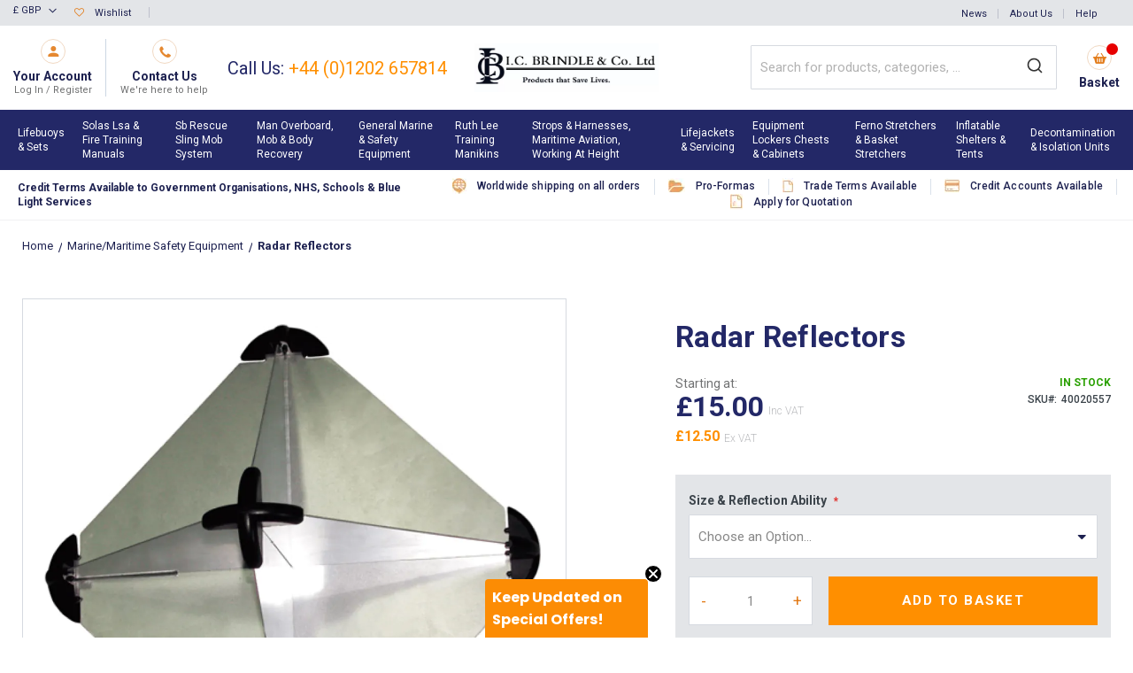

--- FILE ---
content_type: text/html; charset=UTF-8
request_url: https://icbrindle.com/radar-reflectors.html
body_size: 36083
content:
<!doctype html>
<html lang="en">
    <head prefix="og: http://ogp.me/ns# fb: http://ogp.me/ns/fb# product: http://ogp.me/ns/product#">
                <meta charset="utf-8"/>
<meta name="title" content="Radar Reflectors - I.C. Brindle"/>
<meta name="description" content="The Rader Reflector is a logistical device that enhances the visibility of boats on radar. Easy to install and fits securely on most types of vessels. "/>
<meta name="keywords" content="Radar reflector Boat safety Enhanced visibility Geometric shape Metal plates Plastic head protection Easy installation Convenient storage Lightweight Durable Corrosion-resistant Weather-resistant Robust construction Collisions prevention Low-light conditions Foggy conditions. Reflector for radar Watercraft safety Improved detectability Geometric structure Metallic plates Plastic protective corners Effortless mounting Compact storage Lightweight design Sturdy Resistant to rust Resistant to the elements Tough construction Avoiding accidents Dim-light situations Foggy weather conditions. Marine safety Boating accessories Navigation equipment Vessel detectability Collision avoidance Marine electronics Marine hardware Maritime regulations Radar technology Geometric reflector Safety standards Boat owners Boaters Sailors Yacht owners Fishing enthusiasts Water sports enthusiasts Professional mariners Coastguard personnel Search and rescue teams Marine safety inspectors Nautical equipment retailers Marine electronics installers. Radar reflector for boats Marine safety equipment Boat collision avoidance gear Geometric radar reflector Reflective radar device for boats Boat radar visibility enhancer Compact radar reflector for small boats Portable radar reflector for boats Durable boat radar reflector Weather-resistant radar reflector for boats Easy-to-install radar reflector for boats Folding radar reflector for boats Marine hardware for radar detection Boat navigation equipment."/>
<meta name="robots" content="INDEX,FOLLOW"/>
<meta name="viewport" content="width=device-width, initial-scale=1"/>
<meta name="format-detection" content="telephone=no"/>
<meta name="apple-mobile-web-app-title" content="ICBrindle"/>
<title>IC Brindle  Radar Reflectors - I.C. Brindle</title>
<link  rel="stylesheet" type="text/css"  media="all" href="https://icbrindle.com/static/version1768890506/_cache/merged/31e6cecac33284d0ffd92a4343823b2f.min.css" />
<link  rel="stylesheet" type="text/css"  media="screen and (min-width: 768px)" href="https://icbrindle.com/static/version1768890506/frontend/stheme/sharmas/en_GB/css/styles-l.min.css" />
<link  rel="stylesheet" type="text/css"  media="print" href="https://icbrindle.com/static/version1768890506/frontend/stheme/sharmas/en_GB/css/print.min.css" />















<link rel="preload" as="font" crossorigin="anonymous" href="https://icbrindle.com/static/version1768890506/frontend/stheme/sharmas/en_GB/fonts/opensans/light/opensans-300.woff2" />
<link rel="preload" as="font" crossorigin="anonymous" href="https://icbrindle.com/static/version1768890506/frontend/stheme/sharmas/en_GB/fonts/opensans/regular/opensans-400.woff2" />
<link rel="preload" as="font" crossorigin="anonymous" href="https://icbrindle.com/static/version1768890506/frontend/stheme/sharmas/en_GB/fonts/opensans/semibold/opensans-600.woff2" />
<link rel="preload" as="font" crossorigin="anonymous" href="https://icbrindle.com/static/version1768890506/frontend/stheme/sharmas/en_GB/fonts/opensans/bold/opensans-700.woff2" />
<link rel="preload" as="font" crossorigin="anonymous" href="https://icbrindle.com/static/version1768890506/frontend/stheme/sharmas/en_GB/fonts/Luma-Icons.woff2" />
<link  rel="icon" type="image/png" sizes="96x96" href="/favicon-96x96.png" />
<link  rel="icon" type="image/svg+xml" href="/favicon.svg" />
<link  rel="shortcut icon" href="/favicon.ico" />
<link  rel="apple-touch-icon" sizes="180x180" href="/apple-touch-icon.png" />
<link  rel="manifest" href="/site.webmanifest" />
<link  rel="stylesheet" type="text/css" href="https://fonts.googleapis.com/css2?family=Roboto:wght@300;400;500;700&display=swap" />
<link  rel="stylesheet" type="text/css" href="https://cdnjs.cloudflare.com/ajax/libs/font-awesome/4.7.0/css/font-awesome.min.css" />
<link  rel="icon" type="image/x-icon" href="https://icbrindle.com/media/favicon/stores/1/ICB-New.png" />
<link  rel="shortcut icon" type="image/x-icon" href="https://icbrindle.com/media/favicon/stores/1/ICB-New.png" />
<link  rel="canonical" href="https://icbrindle.com/radar-reflectors.html" />
<meta name="google-site-verification" content="HxijfChyDyr4CiGGINr4ruxEna9Y_hMq12EhYZghCrc" />

<meta name="google-site-verification" content="LLqgjntqCtIr42KTwcnunB3-AQy4i9c5gNLqlhSxIMg" />

            

<script type="text&#x2F;javascript">window.dataLayer = window.dataLayer || [];
window.getAmGa4Cookie = function () {
    let cookies = {};
    document.cookie.split(';').forEach(function (el) {
        let [key, value] = el.split('=');
        cookies[key.trim()] = value;
    });

    return cookies['amga4_customer']
        ? decodeURIComponent(cookies['amga4_customer'])
        : '{}';
};

(function () {
        /**
     * @var {[Object]}
     */
    const userProperties = JSON.parse(window.getAmGa4Cookie());

    if (userProperties.customerGroup) {
        window.dataLayer.push({'customerGroup': userProperties.customerGroup});
    }
    if (userProperties.customerId) {
        window.dataLayer.push({'customerId': userProperties.customerId});
    }
        /**
     * @var {[Object]}
     */
    const dataToPush = JSON.parse('\u005B\u007B\u0022ecommerce\u0022\u003Anull\u007D,\u007B\u0022event\u0022\u003A\u0022view_item\u0022,\u0022ecommerce\u0022\u003A\u007B\u0022items\u0022\u003A\u005B\u007B\u0022item_name\u0022\u003A\u0022Radar\u0020Reflectors\u0020\u0022,\u0022item_id\u0022\u003A\u002240020557\u0022,\u0022currency\u0022\u003A\u0022GBP\u0022,\u0022item_category\u0022\u003A\u0022Marine\u005C\u002FMaritime\u0020Safety\u0020Equipment\u0022,\u0022price\u0022\u003A15\u007D\u005D\u007D\u007D\u005D');

    dataToPush.forEach((dataObject) => {
        window.dataLayer.push(dataObject);
    });
})();
</script>
<!-- Google Tag Manager -->
<script type="text&#x2F;javascript">function callAmGA4GTM () {
(function(w,d,s,l,i){w[l]=w[l]||[];w[l].push({'gtm.start':
new Date().getTime(),event:'gtm.js'});var f=d.getElementsByTagName(s)[0],
j=d.createElement(s),dl=l!='dataLayer'?'&l='+l:'';j.async=true;j.src=
'https://www.googletagmanager.com/gtm.js?id='+i+dl;var n=d.querySelector('[nonce]');
n&&j.setAttribute('nonce',n.nonce||n.getAttribute('nonce'));f.parentNode.insertBefore(j,f);
})(window,document,'script','dataLayer', 'GTM-NH6WN4J');
}
</script><!-- End Google Tag Manager -->
<script type="text&#x2F;javascript">(function () {
            callAmGA4GTM();
    })();
</script>


<style>
    picture.mfwebp source.lazyload,
    picture.mfwebp source.lazy {background:none;content:none;}
</style>

<meta property="og:type" content="product.item"/>
<meta property="og:title" content="Radar&#x20;Reflectors"/>
<meta property="og:description" content="&#x23;html-body&#x20;&#x5B;data-pb-style&#x3D;K3NO4FG&#x5D;&#x7B;justify-content&#x3A;flex-start&#x3B;display&#x3A;flex&#x3B;flex-direction&#x3A;column&#x3B;background-position&#x3A;left&#x20;top&#x3B;background-size&#x3A;cover&#x3B;background-repeat&#x3A;no-repeat&#x3B;background-attachment&#x3A;scroll&#x7D;&#x23;html-body&#x20;&#x5B;data-pb-style&#x3D;YCNEIAN&#x5D;&#x7B;text-align&#x3A;center&#x7D;A&#x20;radar&#x20;reflector&#x20;is&#x20;an&#x20;apparatus&#x20;that&#x20;can&#x20;be&#x20;affixed&#x20;to&#x20;a&#x20;watercraft&#x20;for&#x20;enhancing&#x20;its&#x20;visibility&#x20;on&#x20;radar.&#x20;The&#x20;device&#x20;consists&#x20;of&#x20;several&#x20;metal&#x20;pieces&#x20;that&#x20;intersect&#x20;to&#x20;create&#x20;a&#x20;geometric&#x20;pattern,&#x20;which&#x20;generates&#x20;a&#x20;robust&#x20;radar&#x20;reflection."/>
<meta property="og:url" content="https://icbrindle.com/radar-reflectors.html"/>
<meta property="product:price:amount" content="15"/>
<meta property="product:price:currency" content="GBP"/>
<meta property="og:image" content="https://icbrindle.com/media/catalog/product/cache/39621b260efb0ed52e4a7e50227d2f4c/e/v/eval_radar_reflector.png"/>
<meta property="og:image:width" content="400"/>
<meta property="og:image:height" content="400"/>
<meta property="product:retailer_item_id" content="40020557"/>
<meta property="og:site_name" content="ICBrindle"/>
<meta property="product:category" content="Shop All General Marine"/>
<meta property="product:availability" content="in stock"/>
    
    

        
    </head>
    <body data-container="body"
          data-mage-init='{"loaderAjax": {}, "loader": { "icon": "https://icbrindle.com/static/version1768890506/frontend/stheme/sharmas/en_GB/images/loader-2.gif"}}'
        id="html-body" class="page-product-configurable catalog-product-view product-radar-reflectors am-tabs-view page-layout-1column">
        


<div class="cookie-status-message" id="cookie-status" style="display:none">
    The store will not work correctly in the case when cookies are disabled.</div>



    <noscript>
        <div class="message global noscript">
            <div class="content">
                <p>
                    <strong>JavaScript seems to be disabled in your browser.</strong>
                    <span>
                        For the best experience on our site, be sure to turn on Javascript in your browser.                    </span>
                </p>
            </div>
        </div>
    </noscript>


<!-- Google Tag Manager (noscript) -->
<noscript>
    <iframe src="https://www.googletagmanager.com/ns.html?id=GTM-NH6WN4J"
            height="0" width="0" style="display:none;visibility:hidden"></iframe>
</noscript>
<!-- End Google Tag Manager (noscript) -->




<div class="page-wrapper"><header class="page-header"><div class="panel wrapper"><div class="panel header"><a class="action skip contentarea"
   href="#contentarea">
    <span>
        Skip to Content    </span>
</a>

<div class="switcher currency switcher-currency" id="switcher-currency">
    <strong class="label switcher-label"><span>Currency</span></strong>
    <div class="actions dropdown options switcher-options">
        <div class="action toggle switcher-trigger"
             id="switcher-currency-trigger"
             data-mage-init='{"dropdown":{}}'
             data-toggle="dropdown"
             data-trigger-keypress-button="true">
            <strong class="language-GBP">
                <span>£ GBP</span>
            </strong>
        </div>
        <ul class="dropdown switcher-dropdown" data-target="dropdown">
                                                                            <li class="currency-EUR switcher-option">
                        <a href="#" data-post='{"action":"https:\/\/icbrindle.com\/directory\/currency\/switch\/","data":{"currency":"EUR","uenc":"aHR0cHM6Ly9pY2JyaW5kbGUuY29tL3JhZGFyLXJlZmxlY3RvcnMuaHRtbA~~"}}'>EUR</a>
                    </li>
                                                                <li class="currency-USD switcher-option">
                        <a href="#" data-post='{"action":"https:\/\/icbrindle.com\/directory\/currency\/switch\/","data":{"currency":"USD","uenc":"aHR0cHM6Ly9pY2JyaW5kbGUuY29tL3JhZGFyLXJlZmxlY3RvcnMuaHRtbA~~"}}'>USD</a>
                    </li>
                                    </ul>
    </div>
</div>
<ul class="header links">    <li class="greet welcome" data-bind="scope: 'customer'">
        <!-- ko if: customer().fullname  -->
        <span class="logged-in"
              data-bind="text: new String('Welcome, %1!').
              replace('%1', customer().fullname)">
        </span>
        <!-- /ko -->
        <!-- ko ifnot: customer().fullname  -->
        <span class="not-logged-in"
              data-bind="text: 'IC Brindle'"></span>
                <!-- /ko -->
    </li>
        
<li><a href="https://icbrindle.com/customer/account/create/" id="id41kWulfv" >Create an Account</a></li></ul><div class="top-left-panel"><div class="hdrWishlist"><a href="https://icbrindle.com/wishlist/">Wishlist</a></div></div><div class="top-right-panel"><div class="topHdrLinks">
<ul>
<li><a href="https://icbrindle.com/blog/">News</a></li>
<li><a href="https://icbrindle.com/about-us/">About Us</a></li>
<li><a href="https://icbrindle.com/help-advice/">Help</a></li>
</ul>
</div></div></div></div><div class="header content"><div class="header-left">
<div class="hdrAccountLinks">
	<div class="accToggle">
		<span class="icon"></span>
		<h4>Your Account</h4>
		
		<p>Log In / Register</p>
			</div>
	<ul class="dropdown-menu">	<li class="nav item beforeLog">
		<a href="https://icbrindle.com/customer/account/login/">Log In</a>
	</li>
	<li class="nav item beforeLog">
		<a href="https://icbrindle.com/customer/account/create/">Register</a>
	</li>
</ul>
</div>


<div data-content-type="html" data-appearance="default" data-element="main" data-decoded="true"><div class="hdrContact">
    <div class="hdrContToggle">
    <div class="icon">&nbsp;</div>
    <h4>Contact Us</h4>
    <p>We're here to help</p>
    </div>
    <div class="dropdown">
    <p class="hcCall">+44 (0)1202 657814</p>
    <ul>
    <li class="rc"><a href="https://icbrindle.com/call-back/">Request A Call Back</a></li>
    <li class="cu"><a href="https://icbrindle.com/contact/">Contact Us</a></li>
    <li class="em"><a href="mailto:info@icbrindle.com">Email Us</a></li>
    <li class="rq"><a href="https://icbrindle.com/request-a-quote/">Request A Quote</a></li>
    </ul>
    </div>
    </div>
    <div class="phoneheader">
    <p>Call Us: <a href="tel:+441202657814">+44 (0)1202 657814</a>
    </div></div></div><div class="header-middle"><span data-action="toggle-nav" class="action nav-toggle"><span>Toggle Nav</span></span>
<a
    class="logo"
    href="https://icbrindle.com/"
    title="IC&#x20;Brindle"
    aria-label="store logo">
    <picture class="mfwebp">                <source          title="IC&#x20;Brindle"         fetchpriority="high"        width="500"        height="131"     type="image/webp" srcset="https://icbrindle.com/media/mf_webp/png/media/logo/stores/1/Label_Logo_-_Website_Banner_500x131.webp">                 <img data-webpconverted="1" src="https://icbrindle.com/media/logo/stores/1/Label_Logo_-_Website_Banner_500x131.png"         title="IC&#x20;Brindle"         alt="IC&#x20;Brindle"         fetchpriority="high"        width="500"        height="131"    /></picture>
</a>
</div><div class="header-right">
<div data-block="minicart" class="minicart-wrapper">
    <a class="action showcart" href="https://icbrindle.com/checkout/cart/"
       data-bind="scope: 'minicart_content'">

        <span class="icon"></span>

        <span class="text">Basket</span>
        <span class="counter qty empty"
              data-bind="css: { empty: !!getCartParam('summary_count') == false && !isLoading() },
               blockLoader: isLoading">
            <span class="counter-number"><!-- ko text: getCartParam('summary_count') --><!-- /ko --></span>
            <span class="counter-label">
            <!-- ko if: getCartParam('summary_count') -->
                <!-- ko text: getCartParam('summary_count') --><!-- /ko -->
                <!-- ko i18n: 'items' --><!-- /ko -->
                <!-- /ko -->
            </span>
        </span>
    </a>
            <div class="block block-minicart"
             data-role="dropdownDialog"
             data-mage-init='{"dropdownDialog":{
                "appendTo":"[data-block=minicart]",
                "triggerTarget":".showcart",
                "timeout": "2000",
                "closeOnMouseLeave": false,
                "closeOnEscape": true,
                "triggerClass":"active",
                "parentClass":"active",
                "buttons":[]}}'>
            <div id="minicart-content-wrapper" data-bind="scope: 'minicart_content'">
                <!-- ko template: getTemplate() --><!-- /ko -->
            </div>
                    </div>
            
</div>
    
    <div id="algoliaAutocomplete" class="block block-search algolia-search-block algolia-search-input algolia-main-search"></div>
</div></div>        

    
</header>    <div class="sections nav-sections">
                <div class="section-items nav-sections-items"
             data-mage-init='{"tabs":{"openedState":"active"}}'>
                                            <div class="section-item-title nav-sections-item-title"
                     data-role="collapsible">
                    <a class="nav-sections-item-switch"
                       data-toggle="switch" href="#store.menu">
                        Menu                    </a>
                </div>
                <div class="section-item-content nav-sections-item-content"
                     id="store.menu"
                     data-role="content">
                    
<nav class="navigation" data-action="navigation">
    <ul data-mage-init='{"menu":{"responsive":true, "expanded":false, "position":{"my":"left top","at":"left bottom"}}}'>
        <li  class="level0 nav-1 category-item first level-top"><a href="https://icbrindle.com/lifebuoys.html"  class="level-top" ><span>lifebuoys  &amp; sets </span></a></li><li  class="level0 nav-2 category-item level-top"><a href="https://icbrindle.com/marine-publications.html"  class="level-top" ><span> solas lsa &amp; fire training manuals </span></a></li><li  class="level0 nav-3 category-item level-top"><a href="https://icbrindle.com/sb-rescue-sling.html"  class="level-top" ><span>sb rescue sling mob system</span></a></li><li  class="level0 nav-4 category-item level-top"><a href="https://icbrindle.com/man-overboard.html"  class="level-top" ><span>man overboard, mob  &amp; body recovery</span></a></li><li  class="level0 nav-5 category-item level-top"><a href="https://icbrindle.com/maritime-safety-equipment.html"  class="level-top" ><span>general marine   &amp; safety equipment</span></a></li><li  class="level0 nav-6 category-item level-top"><a href="https://icbrindle.com/ruth-lee-rescue-training-manikins.html"  class="level-top" ><span>ruth lee training manikins</span></a></li><li  class="level0 nav-7 category-item level-top"><a href="https://icbrindle.com/strops-sling-height-safety-aviation.html"  class="level-top" ><span>strops &amp; harnesses, maritime aviation, working at height</span></a></li><li  class="level0 nav-8 category-item level-top"><a href="https://icbrindle.com/lifejackets.html"  class="level-top" ><span>lifejackets  &amp; servicing </span></a></li><li  class="level0 nav-9 category-item level-top"><a href="https://icbrindle.com/equipment-lockers.html"  class="level-top" ><span>equipment lockers    chests &amp; cabinets </span></a></li><li  class="level0 nav-10 category-item level-top"><a href="https://icbrindle.com/ferno-products.html"  class="level-top" ><span>ferno stretchers  &amp;   basket stretchers </span></a></li><li  class="level0 nav-11 category-item level-top"><a href="https://icbrindle.com/rapid-response-inflatable-shelters.html"  class="level-top" ><span>inflatable  shelters &amp; tents</span></a></li><li  class="level0 nav-12 category-item last level-top"><a href="https://icbrindle.com/decontamination.html"  class="level-top" ><span>decontamination &amp; isolation units</span></a></li>            </ul>
</nav>

<script type="text/javascript">
    document.addEventListener('DOMContentLoaded', function load() {
        if (!window.jQuery) return setTimeout(load, 50);

        jQuery(document).ready(function () {
            jQuery('.hdrContact .hdrContToggle').click(function (e) {
                jQuery('.hdrContact .dropdown').toggle();
                jQuery('.hdrAccountLinks .dropdown-menu').css('display', 'none');
                e.stopPropagation()
            });


            jQuery('.hdrAccountLinks .accToggle').click(function (e) {
                jQuery('.hdrAccountLinks .dropdown-menu').toggle();
                jQuery('.hdrContact .dropdown').css('display', 'none');
                e.stopPropagation()

            });

            jQuery('.minicart-wrapper .action.showcart').click(function () {
                jQuery('.hdrContact .dropdown').css('display', 'none');
                jQuery('.hdrAccountLinks .dropdown-menu').css('display', 'none');
            });

            jQuery(document).on('click', function (e) {
                if (jQuery(e.target).is('.hdrAccountLinks .dropdown-menu') === false) {
                    jQuery('.hdrAccountLinks .dropdown-menu').css('display', 'none');
                }

                if (jQuery(e.target).is('.hdrContact .dropdown') === false) {
                    jQuery('.hdrContact .dropdown').css('display', 'none');
                }
            });
        });
    }, false);
</script>
                </div>
                                            <div class="section-item-title nav-sections-item-title"
                     data-role="collapsible">
                    <a class="nav-sections-item-switch"
                       data-toggle="switch" href="#store.links">
                        Account                    </a>
                </div>
                <div class="section-item-content nav-sections-item-content"
                     id="store.links"
                     data-role="content">
                    <!-- Account links -->                </div>
                                            <div class="section-item-title nav-sections-item-title"
                     data-role="collapsible">
                    <a class="nav-sections-item-switch"
                       data-toggle="switch" href="#store.settings">
                        Settings                    </a>
                </div>
                <div class="section-item-content nav-sections-item-content"
                     id="store.settings"
                     data-role="content">
                    
<div class="switcher currency switcher-currency" id="switcher-currency-nav">
    <strong class="label switcher-label"><span>Currency</span></strong>
    <div class="actions dropdown options switcher-options">
        <div class="action toggle switcher-trigger"
             id="switcher-currency-trigger-nav"
             data-mage-init='{"dropdown":{}}'
             data-toggle="dropdown"
             data-trigger-keypress-button="true">
            <strong class="language-GBP">
                <span>£ GBP</span>
            </strong>
        </div>
        <ul class="dropdown switcher-dropdown" data-target="dropdown">
                                                                            <li class="currency-EUR switcher-option">
                        <a href="#" data-post='{"action":"https:\/\/icbrindle.com\/directory\/currency\/switch\/","data":{"currency":"EUR","uenc":"aHR0cHM6Ly9pY2JyaW5kbGUuY29tL3JhZGFyLXJlZmxlY3RvcnMuaHRtbA~~"}}'>EUR</a>
                    </li>
                                                                <li class="currency-USD switcher-option">
                        <a href="#" data-post='{"action":"https:\/\/icbrindle.com\/directory\/currency\/switch\/","data":{"currency":"USD","uenc":"aHR0cHM6Ly9pY2JyaW5kbGUuY29tL3JhZGFyLXJlZmxlY3RvcnMuaHRtbA~~"}}'>USD</a>
                    </li>
                                    </ul>
    </div>
</div>
                </div>
                    </div>
    </div>
<div class="belowHeader"><div class="flex flex-row items-center" data-content-type="html" data-appearance="default" data-element="main" data-decoded="true"><p class="primary-text">Credit Terms Available to Government Organisations, NHS, Schools & Blue Light Services</p>
<ul>
<li><picture class="mfwebp">                <source  type="image/webp" srcset="https://icbrindle.com/media/mf_webp/jpg/media/wysiwyg/worldwideShip.webp">                 <img data-webpconverted="1" src="https://icbrindle.com/media/wysiwyg/worldwideShip.jpg" alt=""></picture>Worldwide shipping on all orders</li>
<li><picture class="mfwebp">                <source  type="image/webp" srcset="https://icbrindle.com/media/mf_webp/jpg/media/wysiwyg/proformasAccept.webp">                 <img data-webpconverted="1" src="https://icbrindle.com/media/wysiwyg/proformasAccept.jpg" alt=""></picture>Pro-Formas</li>
<li><picture class="mfwebp">                <source  type="image/webp" srcset="https://icbrindle.com/media/mf_webp/jpg/media/wysiwyg/purchaseAccept.webp">                 <img data-webpconverted="1" src="https://icbrindle.com/media/wysiwyg/purchaseAccept.jpg" alt=""></picture>Trade Terms Available</li>
<li><picture class="mfwebp">                <source  type="image/webp" srcset="https://icbrindle.com/media/mf_webp/jpg/media/wysiwyg/creditAvail.webp">                 <img data-webpconverted="1" src="https://icbrindle.com/media/wysiwyg/creditAvail.jpg" alt=""></picture><a title="Credit Account" href="media/pdf/CreditAccountApplication2024.pdf" download="">Credit Accounts Available</a></li>
<li><picture class="mfwebp">                <source  type="image/webp" srcset="https://icbrindle.com/media/mf_webp/jpg/media/wysiwyg/applyQuote.webp">                 <img data-webpconverted="1" src="https://icbrindle.com/media/wysiwyg/applyQuote.jpg" alt=""></picture><a title="Apply for Quotation" href="https://icbrindle.com/request-a-quote/">Apply for Quotation</a></li>
</ul></div></div><div class="breadcrumbs">
    <ul class="items">
                    <li class="item home">
                            <a href="https://icbrindle.com/"
                   title="Go to Home Page">
                    Home                </a>
                        </li>
                    <li class="item category11">
                            <a href="https://icbrindle.com/maritime-safety-equipment.html"
                   title="">
                    Marine/Maritime Safety Equipment                </a>
                        </li>
                    <li class="item product">
                            <strong>Radar Reflectors </strong>
                        </li>
            </ul>
</div>
<main id="maincontent" class="page-main"> <!--
DEPRECATED: This template will be removed in version 3.17
If you're overriding or referencing this file, please update your layout and customizations accordingly.
--><a id="contentarea" tabindex="-1"></a>
<div class="page messages"><div data-placeholder="messages"></div>
<div data-bind="scope: 'messages'">
    <!-- ko if: cookieMessages && cookieMessages.length > 0 -->
    <div aria-atomic="true" role="alert" data-bind="foreach: { data: cookieMessages, as: 'message' }" class="messages">
        <div data-bind="attr: {
            class: 'message-' + message.type + ' ' + message.type + ' message',
            'data-ui-id': 'message-' + message.type
        }">
            <div data-bind="html: $parent.prepareMessageForHtml(message.text)"></div>
        </div>
    </div>
    <!-- /ko -->

    <!-- ko if: messages().messages && messages().messages.length > 0 -->
    <div aria-atomic="true" role="alert" class="messages" data-bind="foreach: {
        data: messages().messages, as: 'message'
    }">
        <div data-bind="attr: {
            class: 'message-' + message.type + ' ' + message.type + ' message',
            'data-ui-id': 'message-' + message.type
        }">
            <div data-bind="html: $parent.prepareMessageForHtml(message.text)"></div>
        </div>
    </div>
    <!-- /ko -->
</div>

</div><div class="columns"><div class="column main"><div class="product-info-main"><div class="page-title-wrapper&#x20;product">
    <h1 class="page-title"
                >
        <span class="base" data-ui-id="page-title-wrapper" itemprop="name">Radar Reflectors </span>    </h1>
    </div>



<div class="product-info-price"><div class="price-box price-final_price" data-role="priceBox" data-product-id="2194" data-price-box="product-id-2194"><span class="normal-price">
    

<span class="price-container price-final_price&#x20;tax&#x20;weee"
           itemtype="http://schema.org/Offer">
                        <span class="price-label">Starting at:</span>
                <span  id="price-including-tax-product-price-2194"            data-label="Incl.&#x20;VAT"            data-price-amount="15.000001"
            data-price-type="finalPrice"
            class="price-wrapper price-including-tax"
        ><span class="price">£15.00</span></span>
                    

    <span id="price-excluding-tax-product-price-2194"
          data-label="Excl.&#x20;VAT"
          data-price-amount="12.5"
          data-price-type="basePrice"
          class="price-wrapper price-excluding-tax">
        <span class="price">£12.50</span></span>
                            <meta itemprop="price" content="15.00" />
            <meta itemprop="priceCurrency" content="GBP" />
            </span>
</span>


</div><div class="product-info-stock-sku">
            <div class="stock available" title="Availability">
            <span>In stock</span>
        </div>
    <div class="availability only configurable-variation-qty" title="Qty">
    Only <strong>%1</strong> left</div>

<div class="product attribute sku">
            <strong class="type">SKU</strong>
        <div class="value" itemprop="sku">40020557</div>
</div>
</div></div>
<div class="product-add-form">
    <form data-product-sku="40020557"
          action="https://icbrindle.com/checkout/cart/add/uenc/aHR0cHM6Ly9pY2JyaW5kbGUuY29tL3JhZGFyLXJlZmxlY3RvcnMuaHRtbA~~/product/2194/" method="post"
          id="product_addtocart_form">
        <input type="hidden" name="product" value="2194" />
        <input type="hidden" name="selected_configurable_option" value="" />
        <input type="hidden" name="related_product" id="related-products-field" value="" />
        <input type="hidden" name="item"  value="2194" />
        <input name="form_key" type="hidden" value="tBTSDXmsaWpc91nz" />                                    
                    <div class="product-options-wrapper" id="product-options-wrapper" data-hasrequired="&#x2A;&#x20;Required&#x20;Fields">
    <div class="fieldset" tabindex="0">
        
            <div class="field configurable required">
            <label class="label" for="attribute242">
                <span>Size &amp; Reflection Ability</span>
            </label>
            <div class="control">
                <select name="super_attribute[242]"
                        data-selector="super_attribute[242]"
                        data-validate="{required:true}"
                        id="attribute242"
                        class="super-attribute-select">
                    <option value="">Choose an Option...</option>
                </select>
            </div>
        </div>
        




    </div>
</div>
<div class="product-options-bottom">
    <div class="box-tocart">
    <div class="fieldset clearfix">
                <div class="field qty">
            <label class="label" for="qty"><span>Qty</span></label>
            <div class="control">
                <span class="edit-qty minus">-</span>
                <input type="number"
                       name="qty"
                       id="qty"
                       min="0"
                       maxlength="12"
                       value="1"
                       title="Qty" class="input-text qty editableqty"
                       data-validate="{&quot;required-number&quot;:true,&quot;validate-item-quantity&quot;:{&quot;maxAllowed&quot;:100000}}"
                />
                <span class="edit-qty plus">+</span>
            </div>
        </div>
        
        <div class="actions">
                            <button type="submit"
                        title="Add to Basket"
                        class="action primary tocart"
                        id="product-addtocart-button">
                    <span>Add to Basket</span>
                </button>
                
<div id="instant-purchase" data-bind="scope:'instant-purchase'">
    <!-- ko template: getTemplate() --><!-- /ko -->
</div>

<div data-label="or"
     class="paypal checkout  before paypal-logo
        ec_shortcut_TcaFrd0T9rcHSjLiAzUzdJgB08YxVGj6"
     data-mage-init='{
     "paypalCheckout": {
                "isCatalogProduct": "1",
                "shortcutContainerClass": ".ec_shortcut_TcaFrd0T9rcHSjLiAzUzdJgB08YxVGj6"
            }
     }'
    >
    <input type="image" data-action="checkout-form-submit"
           data-checkout-url="https://icbrindle.com/paypal/express/start/button/1/"
           src="https://fpdbs.paypal.com/dynamicimageweb?cmd=_dynamic-image&amp;buttontype=ecshortcut&amp;locale=en_GB"
           alt="Checkout with PayPal"
           title="Checkout with PayPal"/>
    </div>
                    </div>
    </div>
</div>

    
</div>
                    </form>
</div>



<div class="product attribute overview">
        <div class="value" itemprop="description"><style>#html-body [data-pb-style=K3NO4FG]{justify-content:flex-start;display:flex;flex-direction:column;background-position:left top;background-size:cover;background-repeat:no-repeat;background-attachment:scroll}#html-body [data-pb-style=YCNEIAN]{text-align:center}</style><p><span style="font-size: 16px;">A radar reflector is an apparatus that can be affixed to a watercraft for enhancing its visibility on radar. The device consists of several metal pieces that intersect to create a geometric pattern, which generates a robust radar reflection.</span></p></div>
</div>
</div><div class="product media"><a id="gallery-prev-area" tabindex="-1"></a>
<div class="action-skip-wrapper"><a class="action skip gallery-next-area"
   href="#gallery-next-area">
    <span>
        Skip to the end of the images gallery    </span>
</a>
</div>

<div class="gallery-placeholder _block-content-loading" data-gallery-role="gallery-placeholder">
    <picture class="mfwebp">                <source      type="image/webp" srcset="https://icbrindle.com/media/mf_webp/png/media/catalog/product/cache/e64fd45f17918b84749fbe7612a2bd5f/e/v/eval_radar_reflector.webp">                 <img        alt="main product photo"        class="gallery-placeholder__image"        src="https://icbrindle.com/media/catalog/product/cache/e64fd45f17918b84749fbe7612a2bd5f/e/v/eval_radar_reflector.png"    /></picture>
</div>



<div class="action-skip-wrapper"><a class="action skip gallery-prev-area"
   href="#gallery-prev-area">
    <span>
        Skip to the beginning of the images gallery    </span>
</a>
</div><a id="gallery-next-area" tabindex="-1"></a>
</div>    <div class="product info detailed">
                <div class="product data items amtabs-accordion-view">
                                                        <div class="data item title active"
                     data-role="collapsible" id="tab-label-description">
                    <a class="data switch"
                       tabindex="-1"
                       data-toggle="trigger"
                       href="#description"
                       id="tab-label-description-title">
                        Key Features                    </a>
                </div>
                <div class="data item content"
                     aria-labelledby="tab-label-description-title"
                     id="description" data-role="content">
                    <div class="am-custom-tab am-custom-tab-1"><div class="product attribute description">
        <div class="value" ><style>#html-body [data-pb-style=K3NO4FG]{justify-content:flex-start;display:flex;flex-direction:column;background-position:left top;background-size:cover;background-repeat:no-repeat;background-attachment:scroll}#html-body [data-pb-style=YCNEIAN]{text-align:center}</style><div data-content-type="row" data-appearance="contained" data-element="main"><div data-enable-parallax="0" data-parallax-speed="0.5" data-background-images="{}" data-background-type="image" data-video-loop="true" data-video-play-only-visible="true" data-video-lazy-load="true" data-video-fallback-src="" data-element="inner" data-pb-style="K3NO4FG"><h2 data-content-type="heading" data-appearance="default" data-element="main" data-pb-style="YCNEIAN">Radar Reflectors</h2><div data-content-type="text" data-appearance="default" data-element="main"><p><span style="font-size: 16px;">Small boats typically produce a feeble radar signal, and it is crucial to have an extra radar reflector on board to enhance their detectability to larger vessels This Radar Reflector comes equipped with plastic head protection that can be effortlessly mounted on the corners and removed when not needed. Moreover, its folding design enables convenient storage when not in use.</span></p>
<p><span style="font-size: 16px;">This Radar Reflector is a premium-quality logistical device designed to enhance the visibility of boats on radar. Its robust construction comprises multiple metal plates that form a geometric shape, creating a powerful reflection signal for the radar. This reflector is easy to install and fits securely on most types of boats. Its compact size and lightweight design make it an ideal choice for small vessels. Additionally, the reflector is foldable, making it effortless to store when not in use. The Radar Reflector comes with a durable plastic case that ensures protection against external damage during transportation or storage &mdash; an essential safety accessory for boaters, especially in low-light or foggy conditions, to prevent collisions with larger vessels.</span></p>
<h2><span style="font-size: 20px;">Key Features &amp; Equipment:</span></h2>
<ul>
<li><span style="font-size: 16px;">Enhanced Radar Visibility: The reflector's multiple metal plates form a geometric shape that generates a strong reflection signal for the radar, making it easier for larger vessels to detect your boat, especially in low-light or foggy conditions.</span></li>
<li><span style="font-size: 16px;">Easy to Install: these Radar Reflectors are easy to install and fits securely on most types of boats. Featuring a durable plastic head protection that can be easily mounted on the corners and removed when not in use.</span></li>
<li><span style="font-size: 16px;">Convenient and Portable: The compact size and lightweight design of this reflector make it an ideal choice for small vessels. The foldable design enables easy stowage when not in use.</span></li>
<li><span style="font-size: 16px;">Durable and Reliable: The Radar Reflector is made of premium-quality materials that ensure durability and reliability even in harsh marine environments. Its robust construction ensures protection against external damage during transportation or storage.</span></li>
<li><span style="font-size: 16px;">Essential Safety Accessory: This reflector is a must-have safety accessory for all boaters. It helps prevent collisions with larger vessels, keeping you and your passengers safe while out on the water.</span></li>
</ul>
<h2><span style="font-size: 20px;">Technical Information:</span></h2>
<ul>
<li><span style="font-size: 16px;">Manufacturing: The reflector is made of multiple metal plates that are welded together to form a geometric shape. The plastic head protection is made of durable and impact-resistant material.</span></li>
<li><strong><span style="font-size: 16px;">Size Configuration:</span></strong></li>
</ul>
<table style="border-collapse: collapse; width: 105.631%;" border="1">
<tbody>
<tr>
<td style="width: 16.6667%; text-align: center;"><span style="font-size: 18px;">Length</span></td>
<td style="width: 16.6667%; text-align: center;"><span style="font-size: 18px;">Width</span></td>
<td style="width: 16.6667%; text-align: center;"><span style="font-size: 18px;">Height</span></td>
<td style="width: 16.6667%; text-align: center;"><span style="font-size: 18px;">Weight</span></td>
<td style="width: 16.6667%; text-align: center;"><span style="font-size: 18px;">Reflection Ability</span></td>
</tr>
<tr>
<td style="width: 16.6667%; text-align: center;"><span style="font-size: 16px;">21.5 cm</span></td>
<td style="width: 16.6667%; text-align: center;"><span style="font-size: 16px;">21.5 cm</span></td>
<td style="width: 16.6667%; text-align: center;"><span style="font-size: 16px;">30 cm</span></td>
<td style="width: 16.6667%; text-align: center;"><span style="font-size: 16px;">450 gr</span></td>
<td style="width: 16.6667%; text-align: center;"><span style="font-size: 16px;">3m2</span></td>
</tr>
<tr>
<td style="width: 16.6667%; text-align: center;"><span style="font-size: 16px;">30.5cm</span></td>
<td style="width: 16.6667%; text-align: center;"><span style="font-size: 16px;">30.5cm</span></td>
<td style="width: 16.6667%; text-align: center;"><span style="font-size: 16px;">41.5cm</span></td>
<td style="width: 16.6667%; text-align: center;"><span style="font-size: 16px;">650 gr</span></td>
<td style="width: 16.6667%; text-align: center;"><span style="font-size: 16px;">5m2</span></td>
</tr>
<tr>
<td style="width: 16.6667%; text-align: center;">
<p><span style="font-size: 16px;">34 cm</span></p>
</td>
<td style="width: 16.6667%; text-align: center;"><span style="font-size: 16px;">34 cm</span></td>
<td style="width: 16.6667%; text-align: center;"><span style="font-size: 16px;">47 cm</span></td>
<td style="width: 16.6667%; text-align: center;"><span style="font-size: 16px;">1000 gr</span></td>
<td style="width: 16.6667%; text-align: center;"><span style="font-size: 16px;">7m2</span></td>
</tr>
</tbody>
</table></div></div></div></div>
</div></div>                </div>
                                                                            <div class="data item title "
                     data-role="collapsible" id="tab-label-description1">
                    <a class="data switch"
                       tabindex="-1"
                       data-toggle="trigger"
                       href="#description1"
                       id="tab-label-description1-title">
                        Spec                    </a>
                </div>
                <div class="data item content"
                     aria-labelledby="tab-label-description1-title"
                     id="description1" data-role="content">
                    <div class="am-custom-tab am-custom-tab-5"><div class="product attribute special_instructions">
        <div class="value" ><h3 style="text-align: center;"><strong><span style="font-size: 24px;">SPECIFICATION</span></strong></h3>
<p>&nbsp;</p>
<ul style="list-style-type: circle;">
<li>
<p><span style="font-size: 16px;">Construction: Multiple metal plates welded together to form a geometric shape</span></p>
</li>
<li>
<p><span style="font-size: 16px;">Mounting: Four attachment points for easy installation on most types of boats</span></p>
</li>
<li>
<p><span style="font-size: 16px;">Plastic Head Protection: Durable and easy to mount on corners, removable when not needed</span></p>
</li>
<li>
<p><span style="font-size: 16px;">Folding Design: Convenient storage when not in use</span></p>
</li>
<li>
<p><span style="font-size: 16px;">Durability: Highly resistant to corrosion and weathering, with robust construction for protection against external damage</span></p>
</li>
<li>
<p><span style="font-size: 16px;">Safety: Enhances radar visibility to prevent collisions with larger vessels, essential safety accessory for boaters in low-light or foggy conditions.</span></p>
</li>
<li>
<p><strong><span style="font-size: 16px;">Size Configurations:</span></strong></p>
</li>
</ul>
<p>&nbsp;</p>
<table style="border-collapse: collapse; width: 105.631%;" border="1">
<tbody>
<tr>
<td style="width: 16.6667%; text-align: center;">
<p><span style="font-size: 18px;">Length</span></p>
</td>
<td style="width: 16.6667%; text-align: center;">
<p><span style="font-size: 18px;">Width</span></p>
</td>
<td style="width: 16.6667%; text-align: center;">
<p><span style="font-size: 18px;">Height</span></p>
</td>
<td style="width: 16.6667%; text-align: center;">
<p><span style="font-size: 18px;">Weight</span></p>
</td>
<td style="width: 16.6667%; text-align: center;">
<p><span style="font-size: 18px;">Reflection Ability</span></p>
</td>
</tr>
<tr>
<td style="width: 16.6667%; text-align: center;">
<p><span style="font-size: 16px;">21.5 cm</span></p>
</td>
<td style="width: 16.6667%; text-align: center;">
<p><span style="font-size: 16px;">21.5 cm</span></p>
</td>
<td style="width: 16.6667%; text-align: center;">
<p><span style="font-size: 16px;">30 cm</span></p>
</td>
<td style="width: 16.6667%; text-align: center;">
<p><span style="font-size: 16px;">450 gr</span></p>
</td>
<td style="width: 16.6667%; text-align: center;">
<p><span style="font-size: 16px;">3m2</span></p>
</td>
</tr>
<tr>
<td style="width: 16.6667%; text-align: center;">
<p><span style="font-size: 16px;">30.5cm</span></p>
</td>
<td style="width: 16.6667%; text-align: center;">
<p><span style="font-size: 16px;">30.5cm</span></p>
</td>
<td style="width: 16.6667%; text-align: center;">
<p><span style="font-size: 16px;">41.5cm</span></p>
</td>
<td style="width: 16.6667%; text-align: center;">
<p><span style="font-size: 16px;">650 gr</span></p>
</td>
<td style="width: 16.6667%; text-align: center;">
<p><span style="font-size: 16px;">5m2</span></p>
</td>
</tr>
<tr>
<td style="width: 16.6667%; text-align: center;">
<p><span style="font-size: 16px;">34 cm</span></p>
</td>
<td style="width: 16.6667%; text-align: center;">
<p><span style="font-size: 16px;">34 cm</span></p>
</td>
<td style="width: 16.6667%; text-align: center;">
<p><span style="font-size: 16px;">47 cm</span></p>
</td>
<td style="width: 16.6667%; text-align: center;">
<p><span style="font-size: 16px;">1000 gr</span></p>
</td>
<td style="width: 16.6667%; text-align: center;">
<p><span style="font-size: 16px;">7m2</span></p>
</td>
</tr>
</tbody>
</table></div>
</div></div>                </div>
                                                                            <div class="data item title "
                     data-role="collapsible" id="tab-label-amfile_attachment">
                    <a class="data switch"
                       tabindex="-1"
                       data-toggle="trigger"
                       href="#amfile_attachment"
                       id="tab-label-amfile_attachment-title">
                        Datasheets &amp; Approvals                    </a>
                </div>
                <div class="data item content"
                     aria-labelledby="tab-label-amfile_attachment-title"
                     id="amfile_attachment" data-role="content">
                    <div class="am-custom-tab am-custom-tab-3"><div data-content-type="html" data-appearance="default" data-element="main" data-decoded="true">    <div class="widget am-attachments am-attachments-tab">
        
            <div class="am-fileline">
            <picture class="mfwebp">                <source  type="image/webp" srcset="https://icbrindle.com/media/mf_webp/png/media/amasty/amfile/icon/Document.webp">                 <img data-webpconverted="1" src="https://icbrindle.com/media/amasty/amfile/icon/Document.png" class="am-fileicon" alt="File Icon"></picture>
    
    <a href="https://icbrindle.com/amfile/file/download/file/302/product/2194/" class="am-filelink" target="_blank">
        Radar_Reflectors    </a>

            <span class="am-filesize">(449.81 kB)</span>
    </div>
    </div>
</div></div>                </div>
                                                                            <div class="data item title "
                     data-role="collapsible" id="tab-label-amcustomtabs_tabs_14">
                    <a class="data switch"
                       tabindex="-1"
                       data-toggle="trigger"
                       href="#amcustomtabs_tabs_14"
                       id="tab-label-amcustomtabs_tabs_14-title">
                        Contact Us                    </a>
                </div>
                <div class="data item content"
                     aria-labelledby="tab-label-amcustomtabs_tabs_14-title"
                     id="amcustomtabs_tabs_14" data-role="content">
                    <div class="am-custom-tab am-custom-tab-14"><style>#html-body [data-pb-style=W3BQDGA]{justify-content:flex-start;display:flex;flex-direction:column;background-position:left top;background-size:cover;background-repeat:no-repeat;background-attachment:scroll}#html-body [data-pb-style=NGFHXVY]{margin-top:20px;margin-bottom:20px}</style><div data-content-type="row" data-appearance="contained" data-element="main"><div data-enable-parallax="0" data-parallax-speed="0.5" data-background-images="{}" data-background-type="image" data-video-loop="true" data-video-play-only-visible="true" data-video-lazy-load="true" data-video-fallback-src="" data-element="inner" data-pb-style="W3BQDGA"><h3 data-content-type="heading" data-appearance="default" data-element="main">Contact Us</h3><div data-content-type="text" data-appearance="default" data-element="main" data-pb-style="NGFHXVY"><p>Need any help? Get in touch with an expert via the contact form below.</p></div><div data-content-type="html" data-appearance="default" data-element="main" data-decoded="true"><div class="innerpage">
    <div class="ipContent">
        <div class="contactForm">
            <form class="form contact" action="https://icbrindle.com/contact/index/post/" id="contact-form" method="post" data-hasrequired="* Required Fields" data-mage-init='{"validation":{}}'>
                <fieldset class="fieldset">
                    <legend class="legend"><span>Contact us</span></legend>
                    <div class="field note no-label">Jot us a note and we’ll get back to you as quickly as possible.</div>
                    <div class="fields">
                        <div class="field name required">
                            <label class="label" for="name"><span>First Name</span></label>
                            <div class="control">
                                <input name="name" id="name" title="Name" value="" class="input-text" type="text" data-validate="{required:true}">
                            </div>
                        </div>
                        <div class="field name required">
                            <label class="label" for="name"><span>Surname</span></label>
                            <div class="control">
                                <input name="secname" id="name" title="Name" value="" class="input-text" type="text" data-validate="{required:true}">
                            </div>
                        </div>
                    </div>
                    <div class="field email required">
                        <label class="label" for="email"><span>Email address</span></label>
                        <div class="control">
                            <input name="email" id="email" title="Email" value="" class="input-text" type="email" data-validate="{required:true, 'validate-email':true}">
                        </div>
                    </div>
                    <div class="field telephone">
                        <label class="label" for="telephone"><span>Telephone Number</span></label>
                        <div class="control">
                            <input name="telephone" id="telephone" title="Phone Number" value="" class="input-text" type="text">
                        </div>
                    </div>
                    <div class="field telephone">
                        <label class="label" for="telephone"><span>Company</span></label>
                        <div class="control">
                            <input name="company" id="company" value="" class="input-text" type="text">
                        </div>
                    </div>
                    <div class="field telephone required">
                        <label class="label" for="telephone"><span>Subject</span></label>
                        <div class="control">
                            <input name="subject" id="subject" value="" class="input-text" type="text">
                        </div>
                    </div>
                    <div class="field comment required">
                        <label class="label" for="comment"><span>Write message</span></label>
                        <div class="control">
                            <textarea name="comment" id="comment" title="What’s on your mind?" class="input-text" cols="5" rows="3" data-validate="{required:true}"></textarea>
                        </div>
                    </div>
                                    </fieldset>
                <div class="actions-toolbar">
                    <div class="primary">
                        <input type="hidden" name="hideit" id="hideit" value="">
                        <button type="submit" title="Submit" class="action submit primary">
                            <span>Submit</span>
                        </button>
                    </div>
                </div>
            </form>
        </div>
    </div>
</div>

</div></div></div></div>                </div>
                                                                                    </div>
    </div>

<input name="form_key" type="hidden" value="tBTSDXmsaWpc91nz" /><div id="authenticationPopup" data-bind="scope:'authenticationPopup'" style="display: none;">
    
    <!-- ko template: getTemplate() --><!-- /ko -->
    
</div>





                    




                        <div class="block related" data-mage-init='{"relatedProducts":{"relatedCheckbox":".related.checkbox"}}' data-limit="0" data-shuffle="0">
                <div class="block-title title">
        <strong id="block-related-heading" role="heading" aria-level="2">Suggested Items</strong>
    </div>
    <div class="block-content content" aria-labelledby="block-related-heading">
                <div class="products wrapper grid products-grid products-related">
            <ol class="products list items product-items">
                                                                                    <li class="item product product-item" style="display: none;">
                                <div class="product-item-info ">
                    <!-- related_products_list-->                    <a href="https://icbrindle.com/day-signals.html" class="product photo product-item-photo">
                        <span class="product-image-container product-image-container-1020">
    <span class="product-image-wrapper">
        <picture class="mfwebp">                <source             loading="lazy"            width="250"            height="200" type="image/webp" srcset="https://icbrindle.com/media/mf_webp/png/media/catalog/product/cache/988d0e7635055e0dd640b2f3b407bcd7/s/c/screenshot_475__1.webp">                 <img data-webpconverted="1" class="product-image-photo"                        src="https://icbrindle.com/media/catalog/product/cache/988d0e7635055e0dd640b2f3b407bcd7/s/c/screenshot_475__1.png"            loading="lazy"            width="250"            height="200"            alt="Day&#x20;Signals&#x20;&#x2F;&#x20;Commercial&#x20;Day&#x20;Shapes&#x20;&#x20;-&#x20;Maritime&#x20;Diamond,&#x20;Circular,&#x20;Ball&#x20;Daylight&#x20;Signal&#x20;Shapes&#x20;"/></picture></span>
</span>
<style>.product-image-container-1020 {
    width: 250px;
}
.product-image-container-1020 span.product-image-wrapper {
    padding-bottom: 80%;
}</style>                    </a>
                    <div class="product details product-item-details">
                        <strong class="product name product-item-name"><a class="product-item-link" title="Day Signals / Commercial Day Shapes  - Maritime Diamond, Circular, Ball Daylight Signal Shapes " href="https://icbrindle.com/day-signals.html">
                            Day Signals / Commercial Day Shapes  - Maritime Diamond, Circular, Ball Daylight Signal Shapes </a>
                        </strong>
                        <div class="proListBtm">
                            
                                <div class="price-box price-final_price" data-role="priceBox" data-product-id="1020"
                                     data-price-box="product-id-1020">
                                            <span class="price-container price-final_price tax weee">
                                                <span id="price-excluding-tax-product-price-1020"
                                                      data-label="Excl. VAT"
                                                      data-price-amount='77.67'
                                                      data-price-type="basePrice" class="price-wrapper price-excluding-tax">
                                                    <span class="price">£77.67</span>
                                                </span>
                                            </span>
                                </div>

                                                                    <div class="stock available"><span>In stock</span></div>
                                                                                    </div>


                                                    </div>
                    </div>
                </li>
                                                                                    <li class="item product product-item" style="display: none;">
                                <div class="product-item-info ">
                    <!-- related_products_list-->                    <a href="https://icbrindle.com/francis-signalling-lantern-fsp127.html" class="product photo product-item-photo">
                        <span class="product-image-container product-image-container-1062">
    <span class="product-image-wrapper">
        <picture class="mfwebp">                <source             loading="lazy"            width="250"            height="200" type="image/webp" srcset="https://icbrindle.com/media/mf_webp/jpg/media/catalog/product/cache/988d0e7635055e0dd640b2f3b407bcd7/f/s/fsp127_kit_1_2.webp">                 <img data-webpconverted="1" class="product-image-photo"                        src="https://icbrindle.com/media/catalog/product/cache/988d0e7635055e0dd640b2f3b407bcd7/f/s/fsp127_kit_1_2.jpg"            loading="lazy"            width="250"            height="200"            alt="Daylight&#x20;Signal&#x20;Lamp&#x20;-&#x20;Francis&#x20;Signal&#x20;Lamps&#x20;-&#x20;ALDIS&#x20;Signalling&#x20;Lamp&#x20;&#x20;-&#x20;Naval&#x20;Long-Range&#x20;Signalling&#x20;Lamp&#x20;FSP127&#x20;-&#x20;Marine&#x20;Equipment&#x20;Directive&#x20;&#x28;MED&#x29;&#x20;2014&#x2F;90&#x2F;EU&#x20;MED"/></picture></span>
</span>
<style>.product-image-container-1062 {
    width: 250px;
}
.product-image-container-1062 span.product-image-wrapper {
    padding-bottom: 80%;
}</style>                    </a>
                    <div class="product details product-item-details">
                        <strong class="product name product-item-name"><a class="product-item-link" title="Daylight Signal Lamp - Francis Signal Lamps - ALDIS Signalling Lamp  - Naval Long-Range Signalling Lamp FSP127 - Marine Equipment Directive (MED) 2014/90/EU MED" href="https://icbrindle.com/francis-signalling-lantern-fsp127.html">
                            Daylight Signal Lamp - Francis Signal Lamps - ALDIS Signalling Lamp  - Naval Long-Range Signalling Lamp FSP127 - Marine Equipment Directive (MED) 2014/90/EU MED</a>
                        </strong>
                        <div class="proListBtm">
                            
                                <div class="price-box price-final_price" data-role="priceBox" data-product-id="1062"
                                     data-price-box="product-id-1062">
                                            <span class="price-container price-final_price tax weee">
                                                <span id="price-excluding-tax-product-price-1062"
                                                      data-label="Excl. VAT"
                                                      data-price-amount='1,655.00'
                                                      data-price-type="basePrice" class="price-wrapper price-excluding-tax">
                                                    <span class="price">£1,655.00</span>
                                                </span>
                                            </span>
                                </div>

                                                                    <div class="stock available"><span>In stock</span></div>
                                                                                    </div>


                                                    </div>
                    </div>
                </li>
                            </ol>
        </div>
    </div>
</div>


</div></div><style>#html-body [data-pb-style=JRGEAMK]{display:none;margin-top:25px;margin-bottom:25px}</style><div data-content-type="html" data-appearance="default" data-element="main" data-pb-style="JRGEAMK" data-decoded="true">    <div class="blocks-promo mosiac2">
        <div class="block-promo-wrapper block-promo-hp">
                                                                                                                                                                                                                                            <div class="hero block-promo promo-5 count-2" style="--min-height:350px;">

                        <div data-name="Footer Banner - 1 Brands" data-id="25" class="banner">
                                                        <a href="https://icbrindle.com/brands" title="Footer Banner - 1 Brands">
                                                                <picture>
                                    <source media="(min-width: 650px)" srcset="https://icbrindle.com/media/banner/image/brands.jpg">
                                    <source media="(min-width: 465px)" srcset="https://icbrindle.com/media/banner/image/brands_1.jpg">
                                    <picture class="mfwebp">                <source  loading="lazy" type="image/webp" srcset="https://icbrindle.com/media/mf_webp/jpg/media/banner/image/brands_1.webp">                 <img data-webpconverted="1" loading="lazy" src="https://icbrindle.com/media/banner/image/brands_1.jpg" alt="Footer Banner - 1 Brands"></picture>
                                </source></source></picture>

                                                                                                        <div class="overlay light banner-style-5" style="--overlay-opacity:50%; --rgba:255,255,255;">
                                        <div class="inner">
                                                                                            <h5>Our Brands</h5>
<p>Shop our signature brands.</p>
                                                                                    </div>
                                    </div>
                                                                                            </a>
                        
                        </div>

                </div>
                                                                            <div class="hero block-promo promo-6 count-2" style="--min-height:350px;">

                        <div data-name="Footer - Who We Work With" data-id="26" class="banner">
                                                        <a href="https://icbrindle.com/companies-we-work-with" title="Footer - Who We Work With">
                                                                <picture>
                                    <source media="(min-width: 650px)" srcset="https://icbrindle.com/media/banner/image/WhoWeWorkWith_1.1.png">
                                    <source media="(min-width: 465px)" srcset="https://icbrindle.com/media/banner/image/WhoWeWorkWith-Mobile.png">
                                    <picture class="mfwebp">                <source  loading="lazy" type="image/webp" srcset="https://icbrindle.com/media/mf_webp/png/media/banner/image/WhoWeWorkWith-Mobile.webp">                 <img data-webpconverted="1" loading="lazy" src="https://icbrindle.com/media/banner/image/WhoWeWorkWith-Mobile.png" alt="Footer - Who We Work With"></picture>
                                </source></source></picture>

                                                                                                        <div class="overlay light banner-style-5" style="--overlay-opacity:50%; --rgba:255,255,255;">
                                        <div class="inner">
                                                                                            <h5>Who We Work With</h5>
<p>Companies we supply our specialist safety products to.</p>
                                                                                    </div>
                                    </div>
                                                                                            </a>
                        
                        </div>

                </div>
                                    </div>
    </div>
    </div></main><footer class="page-footer"><div class="footer content"><div class="footer-content container"><div class="footer-links wide department-links"><style>#html-body [data-pb-style=D5D751B]{background-position:left top;background-size:cover;background-repeat:no-repeat;background-attachment:scroll;align-self:stretch}#html-body [data-pb-style=LM3X5R9]{display:flex;width:100%}#html-body [data-pb-style=S07NBFQ]{justify-content:flex-start;display:flex;flex-direction:column;background-position:left top;background-size:cover;background-repeat:no-repeat;background-attachment:scroll;width:calc(100% - 25px);margin-right:25px;padding-right:25px;align-self:stretch}#html-body [data-pb-style=L54IS21]{margin-bottom:10px}</style><div class="pagebuilder-column-group" data-background-images="{}" data-content-type="column-group" data-appearance="default" data-grid-size="12" data-element="main" data-pb-style="D5D751B"><div class="pagebuilder-column-line" data-content-type="column-line" data-element="main" data-pb-style="LM3X5R9"><div class="pagebuilder-column" data-content-type="column" data-appearance="full-height" data-background-images="{}" data-element="main" data-pb-style="S07NBFQ"><h5 class="custom-title-1" data-content-type="heading" data-appearance="default" data-element="main" data-pb-style="L54IS21">I.C. Brindle Department Index</h5><div data-content-type="text" data-appearance="default" data-element="main"><ul>
<li><a tabindex="0" title="Lifebuoys and accessories" href="https://icbrindle.com/lifebuoys.html">Lifebuoys Sets</a></li>
<li><a tabindex="0" title="Inflatable Shelters and Tents" href="https://icbrindle.com/rapid-response-inflatable-shelters.html">Inflatable Emergency Shelters</a></li>
<li><a tabindex="0" href="https://icbrindle.com/decontamination.html">Decontamination &amp; Isolation</a></li>
<li><a tabindex="0" title="SB Rescue Sling &amp; Accessories" href="https://icbrindle.com/sb-rescue-sling.html">SB Rescue Sling MOB System</a></li>
<li><a tabindex="0" href="https://icbrindle.com/marine-publications.html">SOLAS LSA &amp; Fire Training Manuals</a></li>
<li><a tabindex="0" title="Marine Equipment" href="https://icbrindle.com/maritime-safety-equipment.html">General Marine &amp; Safety Equipment</a></li>
<li><a tabindex="0" href="https://icbrindle.com/strops-sling-height-safety-aviation.html">Strops, Harnesses, Working at Height</a>&nbsp;</li>
</ul>
<p>&nbsp;</p>
<ul>
<li><a tabindex="0" href="https://icbrindle.com/immersion-flotation-anti-exposure-suits.html">Anti-Exposure &amp; Immersion Suits</a></li>
<li><a tabindex="0" href="https://icbrindle.com/ruth-lee-rescue-training-manikins.html">Ruth Lee Training Manikins</a></li>
<li><a tabindex="0" title="Man Overboard &amp; Body Recovery" href="/man-overboard-body-recovery.html">Man Overboard &amp; Body Recovery</a></li>
<li><a tabindex="0" title="Lifejackets &amp; Accessories" href="/lifejackets-accessories.html">Lifejackets &amp; Lifejacket Servicing</a></li>
<li><a tabindex="0" title="Equipment Lockers" href="/equipment-lockers.html">Equipment Lockers</a></li>
<li><a tabindex="0" title="IMO Saftey Signs &amp; Posters" href="/safety-signs-posters.html">IMO Safety Signs &amp; Posters</a></li>
<li><a tabindex="0" title="Flood Defence" href="https://icbrindle.com/ferno-products.html">Ferno Stretchers</a></li>
<li><a tabindex="-1" href="https://icbrindle.com/shop-all-now.html">Shop All Products</a></li>
</ul></div></div></div></div></div><div class="footer-links about-links"><style>#html-body [data-pb-style=Q1LKENM]{background-position:left top;background-size:cover;background-repeat:no-repeat;background-attachment:scroll;align-self:stretch}#html-body [data-pb-style=H7JBVWH]{display:flex;width:100%}#html-body [data-pb-style=AT95UPR]{justify-content:flex-start;display:flex;flex-direction:column;background-position:left top;background-size:cover;background-repeat:no-repeat;background-attachment:scroll;width:calc(100% - 25px);margin-right:25px;padding-right:25px;align-self:stretch}#html-body [data-pb-style=A9OPNR8]{margin-bottom:20px}</style><div class="pagebuilder-column-group" data-background-images="{}" data-content-type="column-group" data-appearance="default" data-grid-size="12" data-element="main" data-pb-style="Q1LKENM"><div class="pagebuilder-column-line" data-content-type="column-line" data-element="main" data-pb-style="H7JBVWH"><div class="pagebuilder-column" data-content-type="column" data-appearance="full-height" data-background-images="{}" data-element="main" data-pb-style="AT95UPR"><h5 class="custom-title-1" data-content-type="heading" data-appearance="default" data-element="main" data-pb-style="A9OPNR8">About Us Information</h5><div data-content-type="text" data-appearance="default" data-element="main"><ul>
<li><a tabindex="0" title="About IC Brindle" href="/about-us">About I.C. Brindle</a></li>
<li><a tabindex="0" href="https://icbrindle.com/companies-we-work-with">Who We Work With</a></li>
<li><a tabindex="0" href="https://icbrindle.com/brands">Supplied Brands</a></li>
<li><a tabindex="0" title="Call Or Email Us Today" href="/contact">Call Or Email Us Today</a></li>
<li><a tabindex="0" title="Latest News and Services" href="/blog">Latest News and Product Articles</a></li>
<li><a tabindex="0" title="Help &amp; Advice" href="/help-advice">Help &amp; Advice</a></li>
<li><a tabindex="0" href="https://icbrindle.com/faq">FAQ</a></li>
<li><a tabindex="0" title="Sitemap" href="/sitemap">Sitemap</a></li>
</ul></div></div></div></div></div><div class="footer-links legal-links"><style>#html-body [data-pb-style=O660B6A]{background-position:left top;background-size:cover;background-repeat:no-repeat;background-attachment:scroll;align-self:stretch}#html-body [data-pb-style=ASHBF9B]{display:flex;width:100%}#html-body [data-pb-style=TX31BN9]{justify-content:flex-start;display:flex;flex-direction:column;background-position:left top;background-size:cover;background-repeat:no-repeat;background-attachment:scroll;width:100%;align-self:stretch}#html-body [data-pb-style=BXYN7FE]{margin-right:25px;margin-bottom:20px;padding-right:25px}</style><div class="pagebuilder-column-group" data-background-images="{}" data-content-type="column-group" data-appearance="default" data-grid-size="12" data-element="main" data-pb-style="O660B6A"><div class="pagebuilder-column-line" data-content-type="column-line" data-element="main" data-pb-style="ASHBF9B"><div class="pagebuilder-column" data-content-type="column" data-appearance="full-height" data-background-images="{}" data-element="main" data-pb-style="TX31BN9"><h5 class="custom-title-1" data-content-type="heading" data-appearance="default" data-element="main" data-pb-style="BXYN7FE">Legal Information</h5><div data-content-type="text" data-appearance="default" data-element="main"><ul>
<li><a tabindex="0" title="Terms and Conditions" href="/terms-and-conditions" target="_blank" rel="noopener">Terms and Conditions</a></li>
<li><a tabindex="0" title="Returns Policy" href="/returns-policy" target="_blank" rel="noopener">Returns Policy</a></li>
<li><a tabindex="0" title="Privacy and GDPR Policy" href="/privacy-policy" target="_blank" rel="noopener">Privacy and GDPR Policy</a></li>
<li><a tabindex="0" title="Anti Slavery Policy" href="/anti-slavery-policy" target="_blank" rel="noopener">Anti Slavery Policy</a></li>
<li><a title="Mobile Terms of Service" href="/mobile-terms-of-service">Mobile Terms Of Service</a></li>
</ul></div></div></div></div></div><div class="footer-links"><style>#html-body [data-pb-style=BMNNU3O]{background-position:left top;background-size:cover;background-repeat:no-repeat;background-attachment:scroll;align-self:stretch}#html-body [data-pb-style=HX7AGSQ]{display:flex;width:100%}#html-body [data-pb-style=F11J7G0]{justify-content:flex-start;display:flex;flex-direction:column;background-position:left top;background-size:cover;background-repeat:no-repeat;background-attachment:scroll;width:100%;align-self:stretch}#html-body [data-pb-style=K66J48I]{margin-bottom:20px}</style><div class="pagebuilder-column-group" data-background-images="{}" data-content-type="column-group" data-appearance="default" data-grid-size="12" data-element="main" data-pb-style="BMNNU3O"><div class="pagebuilder-column-line" data-content-type="column-line" data-element="main" data-pb-style="HX7AGSQ"><div class="pagebuilder-column" data-content-type="column" data-appearance="full-height" data-background-images="{}" data-element="main" data-pb-style="F11J7G0"><h5 class="custom-title-1" data-content-type="heading" data-appearance="default" data-element="main" data-pb-style="K66J48I">Sales and Trade</h5><div data-content-type="text" data-appearance="default" data-element="main"><ul>
<li><a tabindex="0" title="My Account" href="/customer/account/">My Account</a></li>
<li><a tabindex="0" title="Customer Login" href="/customer/account/login/">Customer Login</a></li>
<li><a tabindex="0" title="Credit Accounts" href="https://icbrindle.com/media/pdf/CreditAccountApplication2024.pdf">Credit Accounts</a></li>
</ul></div></div></div></div><div class="footer-social-links">
    <h5 class="custom-title-1">Follow Us</h5>
    <ul class="social-links-list">
        <li class="social-link-item">
            <a href="https://www.facebook.com/lifesaving.recovery"
               target="_blank"
               rel="noopener noreferrer"
               aria-label="Follow us on Facebook">
                <i class="fa fa-facebook" aria-hidden="true"></i>
            </a>
        </li>
        <li class="social-link-item">
            <a href="https://www.instagram.com/icbrindle/?hl=en"
               target="_blank"
               rel="noopener noreferrer"
               aria-label="Follow us on Instagram">
                <i class="fa fa-instagram" aria-hidden="true"></i>
            </a>
        </li>
        <li class="social-link-item">
            <a href="https://www.linkedin.com/company/icbrindleltd/"
               target="_blank"
               rel="noopener noreferrer"
               aria-label="Follow us on LinkedIn">
                <i class="fa fa-linkedin" aria-hidden="true"></i>
            </a>
        </li>
        <li class="social-link-item">
            <a href="https://www.youtube.com/channel/UCl-qOLARYD98ZXyaCYB-gyg"
               target="_blank"
               rel="noopener noreferrer"
               aria-label="Follow us on YouTube">
                <i class="fa fa-youtube" aria-hidden="true"></i>
            </a>
        </li>
    </ul>
</div>
</div><div class="copyright-container"><style>#html-body [data-pb-style=AN5DSFK]{justify-content:flex-start;display:flex;flex-direction:column;background-position:left top;background-size:cover;background-repeat:no-repeat;background-attachment:scroll}</style><div data-content-type="row" data-appearance="contained" data-element="main"><div data-enable-parallax="0" data-parallax-speed="0.5" data-background-images="{}" data-background-type="image" data-video-loop="true" data-video-play-only-visible="true" data-video-lazy-load="true" data-video-fallback-src="" data-element="inner" data-pb-style="AN5DSFK"><div data-content-type="text" data-appearance="default" data-element="main"><p><span style="font-size: 14px;"><span style="font-size: 12px;">Copyright I.C. Brindle Co Ltd 2026&nbsp; &nbsp; |&nbsp; &nbsp; Company reg: 7684368&nbsp; &nbsp; &nbsp; |&nbsp; &nbsp; VAT: GB 619 7944 91&nbsp; &nbsp; |&nbsp; &nbsp; EORI:&nbsp; GB 6197 944 91000&nbsp; </span>&nbsp; &nbsp; &nbsp;</span>&nbsp; &nbsp; &nbsp; &nbsp; &nbsp; &nbsp; &nbsp;<span style="font-family: 'times new roman', times, serif;"><strong><span style="font-size: 15px;">&nbsp; &nbsp;&nbsp;<span style="font-size: 14px;">&nbsp; &nbsp; I.C. Brindle &amp; Co. Ltd&nbsp; ~&nbsp;</span> </span></strong><span style="font-size: 13px;">Products that Save Lives.</span></span></p></div></div></div></div></div><div
    class="field-recaptcha"
    id="recaptcha-caa20ac351216e6f76edced1efe7c61fff5f4796-container"
    data-bind="scope:'recaptcha-caa20ac351216e6f76edced1efe7c61fff5f4796'"
>
    <!-- ko template: getTemplate() --><!-- /ko -->
</div>




</div></footer>

<script type="text&#x2F;javascript">window.dataLayer = window.dataLayer || [];

(function () {
        /**
     * @var {[Object]}
     */
    const dataToPush = JSON.parse('\u005B\u007B\u0022ecommerce\u0022\u003Anull\u007D,\u007B\u0022event\u0022\u003A\u0022view_item_list\u0022,\u0022ecommerce\u0022\u003A\u007B\u0022items\u0022\u003A\u005B\u007B\u0022item_name\u0022\u003A\u0022Day\u0020Signals\u0020\u005C\u002F\u0020Commercial\u0020Day\u0020Shapes\u0020\u0020\u002D\u0020Maritime\u0020Diamond,\u0020Circular,\u0020Ball\u0020Daylight\u0020Signal\u0020Shapes\u0020\u0022,\u0022item_id\u0022\u003A\u0022DS1\u0022,\u0022currency\u0022\u003A\u0022GBP\u0022,\u0022item_category\u0022\u003A\u0022Marine\u005C\u002FMaritime\u0020Safety\u0020Equipment\u0022,\u0022price\u0022\u003A93.2,\u0022item_list_id\u0022\u003A\u0022related_products\u0022,\u0022item_list_name\u0022\u003A\u0022Related\u0020Products\u0020from\u0020Radar\u0020Reflectors\u0020\u0022,\u0022index\u0022\u003A1\u007D,\u007B\u0022item_name\u0022\u003A\u0022Daylight\u0020Signal\u0020Lamp\u0020\u002D\u0020Francis\u0020Signal\u0020Lamps\u0020\u002D\u0020ALDIS\u0020Signalling\u0020Lamp\u0020\u0020\u002D\u0020Naval\u0020Long\u002DRange\u0020Signalling\u0020Lamp\u0020FSP127\u0020\u002D\u0020Marine\u0020Equipment\u0020Directive\u0020\u0028MED\u0029\u00202014\u005C\u002F90\u005C\u002FEU\u0020MED\u0022,\u0022item_id\u0022\u003A\u0022FSP127\u0022,\u0022currency\u0022\u003A\u0022GBP\u0022,\u0022item_category\u0022\u003A\u0022Marine\u005C\u002FMaritime\u0020Safety\u0020Equipment\u0022,\u0022price\u0022\u003A1986,\u0022item_list_id\u0022\u003A\u0022related_products\u0022,\u0022item_list_name\u0022\u003A\u0022Related\u0020Products\u0020from\u0020Radar\u0020Reflectors\u0020\u0022,\u0022index\u0022\u003A2\u007D\u005D\u007D\u007D\u005D');

    dataToPush.forEach((dataObject) => {
        window.dataLayer.push(dataObject);
    });
})();
</script>





<!-- Wrapping template -->








</div>    
<script>
    var LOCALE = 'en\u002DGB';
    var BASE_URL = 'https\u003A\u002F\u002Ficbrindle.com\u002F';
    var require = {
        'baseUrl': 'https\u003A\u002F\u002Ficbrindle.com\u002Fstatic\u002Fversion1768890506\u002Ffrontend\u002Fstheme\u002Fsharmas\u002Fen_GB'
    };</script>
<script  type="text/javascript"  src="https://icbrindle.com/static/version1768890506/frontend/stheme/sharmas/en_GB/requirejs/require.min.js"></script>
<script  type="text/javascript"  src="https://icbrindle.com/static/version1768890506/frontend/stheme/sharmas/en_GB/requirejs-min-resolver.min.js"></script>
<script  type="text/javascript"  src="https://icbrindle.com/static/version1768890506/frontend/stheme/sharmas/en_GB/js/bundle/bundle0.min.js"></script>
<script  type="text/javascript"  src="https://icbrindle.com/static/version1768890506/frontend/stheme/sharmas/en_GB/js/bundle/bundle1.min.js"></script>
<script  type="text/javascript"  src="https://icbrindle.com/static/version1768890506/frontend/stheme/sharmas/en_GB/js/bundle/bundle2.min.js"></script>
<script  type="text/javascript"  src="https://icbrindle.com/static/version1768890506/frontend/stheme/sharmas/en_GB/js/bundle/bundle3.min.js"></script>
<script  type="text/javascript"  src="https://icbrindle.com/static/version1768890506/frontend/stheme/sharmas/en_GB/js/bundle/bundle4.min.js"></script>
<script  type="text/javascript"  src="https://icbrindle.com/static/version1768890506/frontend/stheme/sharmas/en_GB/js/bundle/bundle5.min.js"></script>
<script  type="text/javascript"  src="https://icbrindle.com/static/version1768890506/frontend/stheme/sharmas/en_GB/js/bundle/bundle6.min.js"></script>
<script  type="text/javascript"  src="https://icbrindle.com/static/version1768890506/frontend/stheme/sharmas/en_GB/js/bundle/bundle7.min.js"></script>
<script  type="text/javascript"  src="https://icbrindle.com/static/version1768890506/frontend/stheme/sharmas/en_GB/js/bundle/bundle8.min.js"></script>
<script  type="text/javascript"  src="https://icbrindle.com/static/version1768890506/frontend/stheme/sharmas/en_GB/js/bundle/bundle9.min.js"></script>
<script  type="text/javascript"  src="https://icbrindle.com/static/version1768890506/frontend/stheme/sharmas/en_GB/mage/requirejs/static.min.js"></script>
<script  type="text/javascript"  src="https://icbrindle.com/static/version1768890506/frontend/stheme/sharmas/en_GB/mage/requirejs/mixins.min.js"></script>
<script  type="text/javascript"  src="https://icbrindle.com/static/version1768890506/frontend/stheme/sharmas/en_GB/requirejs-config.min.js"></script>
<script type="text/x-magento-init">
        {
            "*": {
                "Magento_PageCache/js/form-key-provider": {
                    "isPaginationCacheEnabled":
                        0                }
            }
        }
    </script>
<script data-rocketjavascript="false">
    var MagefanWebP = {

        _canUseWebP: null,

        getUserAgentInfo: function(){
            try {
                var ua = navigator.userAgent,
                    tem,
                    M = ua.match(/(opera|chrome|safari|firefox|msie|trident(?=\/))\/?\s*(\d+)/i) || [];
                if (/trident/i.test(M[1])) {
                    tem = /\brv[ :]+(\d+)/g.exec(ua) || [];
                    return ['IE', (tem[1] || '')];
                }
                if (M[1] === 'Chrome') {
                    tem = ua.match(/\b(OPR|Edge)\/(\d+)/);
                    if (tem != null) {
                        tem = tem.slice(1);
                        tem[0] = tem[0].replace('OPR', 'Opera');
                        return tem;
                    }
                }
                M = M[2] ? [M[1], M[2]] : [navigator.appName, navigator.appVersion, '-?'];
                if ((tem = ua.match(/version\/(\d+)/i)) != null) M.splice(1, 1, tem[1]);
                return M;
            } catch (e) {
                return ['', 0];
            }
        },

        canUseWebP: function(){

            

            if (null !== this._canUseWebP){
                return this._canUseWebP;
            }

            try {
                var elem = document.createElement('canvas');
                if (!!(elem.getContext && elem.getContext('2d'))) {
                    var r = (elem.toDataURL('image/webp').indexOf('data:image/webp') == 0);
                    if (!r) {
                        var ua = this.getUserAgentInfo();
                        if (ua && ua.length > 1) {
                            ua[0] = ua[0].toLowerCase();
                            if ('firefox' == ua[0] && parseInt(ua[1]) >= 65) {
                                this._canUseWebP = true;
                                return this._canUseWebP;
                            }
                            if ('edge' == ua[0] && parseInt(ua[1]) >= 18) {
                                this._canUseWebP = true;
                                return this._canUseWebP;
                            }
                            if ('safari' == ua[0]) {
                                if (navigator.platform.includes('Mac')) {
                                    if (parseInt(ua[1]) >= 16) {
                                        this._canUseWebP = true;
                                    }
                                } else {
                                    if (parseInt(ua[1]) >= 15) {
                                        this._canUseWebP = true;
                                    }
                                }

                                return this._canUseWebP;
                            }
                        }
                    }

                    this._canUseWebP = r;
                    return this._canUseWebP;
                }
                this._canUseWebP = false;
                return this._canUseWebP;
            } catch (e) {
                console.log(e);
                this._canUseWebP = false;
                return this._canUseWebP;
            }
        },

        getOriginWebPImage: function(src) {
            if (src.indexOf('mf_webp') == -1) {
                return src;
            }

            var array = src.split('/');
            var imageFormat = '';

            for (var i = 0; i < array.length; i++) {
                if (array[i] == 'mf_webp') {
                    imageFormat = array[i + 1];
                    array.splice(i, 3);
                    break;
                }
            }
            src = array.join('/');
            return src.replace('.webp', '.' + imageFormat);
        },

        getWebUrl: function (imageUrl) {
            /* @var string */
            imageUrl = imageUrl.trim();
            var baseUrl = 'https://icbrindle.com/';
            var imageFormat = imageUrl.split('.').pop();

            if ('webp' === imageFormat) {
                return imageUrl;
            }

            var mediaBaseUrl = 'https://icbrindle.com/media/';
            var staticBaseUrl = 'https://icbrindle.com/static/';

            if (imageUrl.indexOf(mediaBaseUrl) == -1 && imageUrl.indexOf(staticBaseUrl) == -1) {
                mediaBaseUrl = baseUrl + 'media/';
                staticBaseUrl = baseUrl + 'static/';

                if (imageUrl.indexOf(mediaBaseUrl) == -1 && imageUrl.indexOf(staticBaseUrl) == -1) {
                    return false;
                }
            }

            var imagePath = imageUrl;
            imagePath = imagePath.replace(mediaBaseUrl, 'media/');
            imagePath = imagePath.replace(staticBaseUrl, 'static/');
            imagePath = imagePath.replace(baseUrl + 'pub/media/', 'media/');
            imagePath = imagePath.replace(baseUrl + 'pub/static/', 'static/');
            imagePath = imagePath.replace(/\.(jpe?g|png|gif)$/i, '.webp');
            imagePath = mediaBaseUrl + 'mf_webp/' + imageFormat + '/' + imagePath;
            imagePath = imagePath.replace('%20', ' ');
            imagePath = imagePath.replace(/version\d{10}\//g, '');
            return imagePath;
        }
    };

    /* MagicToolboxContainer Fix */
    function MagefanWebPMagicToolboxContainerFix()
    {
        if (!MagefanWebP.canUseWebP()) {
            (function(){
                var i;
                var els = document.querySelectorAll('.MagicToolboxContainer a, .MagicToolboxContainer img');
                if (!els) return;
                var el;
                for (i=0; i<els.length; i++) {
                    el = els[i];
                    if (el.href) {
                        el.href = MagefanWebP.getOriginWebPImage(el.href);
                    }

                    if (el.getAttribute('webpimg')) {
                        el.src = MagefanWebP.getOriginWebPImage(el.getAttribute('webpimg'));
                    } else {
                        if (el.src) {
                            el.src = MagefanWebP.getOriginWebPImage(el.src);
                        }
                    }

                    if (el.dataset && el.dataset.image) {
                        el.dataset.image = MagefanWebP.getOriginWebPImage(el.dataset.image);
                    }

                }
            })();
        } else {
            replacePixelMagicToolbox();
            checkIfPixelReplaced();
        }
    }

    function replacePixelMagicToolbox() {
        (function() {
            var i, els = document.querySelectorAll('.MagicToolboxContainer img');

            if (!els) return;
            var el;

            for (i=0; i<els.length; i++) {
                el = els[i];

                if (el.getAttribute('webpimg')) {
                    el.src = el.getAttribute('webpimg');
                }
            }
        })();
    }

    function checkIfPixelReplaced() {
        var intervalCounter = 0,
            waitForMagicToolbox = setInterval(function() {
                if (document.querySelectorAll('figure img[src$="/p.jpg"]').length) {
                    replacePixelMagicToolbox();
                    clearInterval(waitForMagicToolbox);
                }

                if (intervalCounter > 10) {
                    clearInterval(waitForMagicToolbox);
                }

                intervalCounter++;
            }, 500);
    }


    function updateBodyClassAndFallbackToOriginalImagesIfNoWebPSupport()
    {
      
        if (!MagefanWebP.canUseWebP()) {
            document.body.className += ' no-webp ';

            (function(){
                var i;
                var els = document.querySelectorAll('a[href$=".webp"]');
                if (!els) return;
                var el;
                for (i=0; i<els.length; i++) {
                    el = els[i];
                    if (el.href) {
                         el.href = MagefanWebP.getOriginWebPImage(el.href);
                    }
                }
            })();
        } else {
            document.body.className += ' webp-supported ';
        }
    }

    document.addEventListener('DOMContentLoaded', updateBodyClassAndFallbackToOriginalImagesIfNoWebPSupport);
    document.addEventListener('breeze:load', updateBodyClassAndFallbackToOriginalImagesIfNoWebPSupport);

    
</script>
<script>
    document.addEventListener('DOMContentLoaded', function(e){
        if (!MagefanWebP.canUseWebP()) {
            /* Replace some custom webp images with original one if webp is not supported */
            /* Can add <a> tag in future as well */
            setInterval(function(){
                document.querySelectorAll("img[src$='.webp']:not(.no-origin-webp-img)").forEach(function(el){
                    var scr = el.getAttribute('src');
                    var newScr = MagefanWebP.getOriginWebPImage(scr);

                    if (scr != newScr) {
                        el.setAttribute('src', newScr);
                    } else {
                        el.classList.add('no-origin-webp-img');
                    }
                });

            }, 1000);
        }

        function processLazyPictureImg(img)
        {
            var src = img.getAttribute('src');
            var keys = ['original', 'src', 'lazyload'];
            var original, _original;
            for (var i=0;i<keys.length;i++) {
                _original = img.getAttribute('data-' + keys[i]);
                if (_original) {
                    original = _original;
                    break;
                }
            }
            if (original == src) {

                if (img.getAttribute('data-mf-lazy-picture-img')) return;
                img.setAttribute('data-mf-lazy-picture-img', 1);


                img.parentElement.querySelectorAll('source').forEach(function(el){
                    var srcset = el.getAttribute('srcset');
                    var originalset = el.getAttribute('data-originalset');
                    if (originalset && (originalset != srcset)) {
                        el.setAttribute('srcset', originalset);
                        el.classList.remove('lazyload');
                    }
                });

                var lazyLoader = img.closest('.lazy-loader');
                if (lazyLoader) {
                    lazyLoader.classList.remove('lazy-loader');
                }

                document.querySelectorAll("picture img[src='"+src+"']").forEach(function(img){
                    processLazyPictureImg(img);
                });

            }
        }

        document.querySelectorAll('picture img[data-original],picture img[data-src],picture img[data-lazyload]').forEach(function(el){
            el.addEventListener('load', function(e){
                processLazyPictureImg(e.target);
            });
            processLazyPictureImg(el);
        });
    });
</script>
<script type="application/ld+json">{"@context":"https:\/\/schema.org","@type":"WebSite","url":"https:\/\/icbrindle.com\/","name":"ICBrindle","about":"Founded in 1994 to supply high quality Safety Equipment to the international marine industry. We have since expanded into providing Waterside Safety Equipment to many customers in different industries, as well as specialist equipment to the emergency services."}</script>
<script type="application/ld+json">{"@context":"https:\/\/schema.org","@type":"LocalBusiness","@id":"https:\/\/icbrindle.com\/","name":"ICBrindle","description":"Founded in 1994 to supply high quality Safety Equipment to the international marine industry. We have since expanded into providing Waterside Safety Equipment to many customers in different industries, as well as specialist equipment to the emergency services.","telephone":"01202 657814","email":"info@icbrindle.com","address":{"@type":"PostalAddress","addressCountry":"","addressLocality":"Broadstone","addressRegion":"","streetAddress":"15 Moor Rd","postalCode":"BH18 8AX"},"image":"https:\/\/icbrindle.com\/media\/seller_image\/default\/icbrindle-logo.png","priceRange":"\u00a31-\u00a31500","url":"https:\/\/icbrindle.com\/"}</script>
<script type="application/ld+json">{"@context":"https:\/\/schema.org","@type":"BreadcrumbList","itemListElement":[{"@type":"ListItem","item":{"@id":"https:\/\/icbrindle.com\/maritime-safety-equipment.html","name":"Marine\/Maritime Safety Equipment"},"position":1},{"@type":"ListItem","item":{"@id":"https:\/\/icbrindle.com\/radar-reflectors.html","name":"Radar Reflectors "},"position":2}]}</script>
<script type="application/ld+json">{"@context":"https:\/\/schema.org","@type":"Product","name":"Radar Reflectors ","description":"<style>#html-body [data-pb-style=K3NO4FG]{justify-content:flex-start;display:flex;flex-direction:column;background-position:left top;background-size:cover;background-repeat:no-repeat;background-attachment:scroll}#html-body [data-pb-style=YCNEIAN]{text-align:center}<\/style><div data-content-type=\"row\" data-appearance=\"contained\" data-element=\"main\"><div data-enable-parallax=\"0\" data-parallax-speed=\"0.5\" data-background-images=\"{}\" data-background-type=\"image\" data-video-loop=\"true\" data-video-play-only-visible=\"true\" data-video-lazy-load=\"true\" data-video-fallback-src=\"\" data-element=\"inner\" data-pb-style=\"K3NO4FG\"><h2 data-content-type=\"heading\" data-appearance=\"default\" data-element=\"main\" data-pb-style=\"YCNEIAN\">Radar Reflectors<\/h2><div data-content-type=\"text\" data-appearance=\"default\" data-element=\"main\"><p><span style=\"font-size: 16px;\">Small boats typically produce a feeble radar signal, and it is crucial to have an extra radar reflector on board to enhance their detectability to larger vessels This Radar Reflector comes equipped with plastic head protection that can be effortlessly mounted on the corners and removed when not needed. Moreover, its folding design enables convenient storage when not in use.<\/span><\/p>\r\n<p><span style=\"font-size: 16px;\">This Radar Reflector is a premium-quality logistical device designed to enhance the visibility of boats on radar. Its robust construction comprises multiple metal plates that form a geometric shape, creating a powerful reflection signal for the radar. This reflector is easy to install and fits securely on most types of boats. Its compact size and lightweight design make it an ideal choice for small vessels. Additionally, the reflector is foldable, making it effortless to store when not in use. The Radar Reflector comes with a durable plastic case that ensures protection against external damage during transportation or storage &mdash; an essential safety accessory for boaters, especially in low-light or foggy conditions, to prevent collisions with larger vessels.<\/span><\/p>\r\n<h2><span style=\"font-size: 20px;\">Key Features &amp; Equipment:<\/span><\/h2>\r\n<ul>\r\n<li><span style=\"font-size: 16px;\">Enhanced Radar Visibility: The reflector's multiple metal plates form a geometric shape that generates a strong reflection signal for the radar, making it easier for larger vessels to detect your boat, especially in low-light or foggy conditions.<\/span><\/li>\r\n<li><span style=\"font-size: 16px;\">Easy to Install: these Radar Reflectors are easy to install and fits securely on most types of boats. Featuring a durable plastic head protection that can be easily mounted on the corners and removed when not in use.<\/span><\/li>\r\n<li><span style=\"font-size: 16px;\">Convenient and Portable: The compact size and lightweight design of this reflector make it an ideal choice for small vessels. The foldable design enables easy stowage when not in use.<\/span><\/li>\r\n<li><span style=\"font-size: 16px;\">Durable and Reliable: The Radar Reflector is made of premium-quality materials that ensure durability and reliability even in harsh marine environments. Its robust construction ensures protection against external damage during transportation or storage.<\/span><\/li>\r\n<li><span style=\"font-size: 16px;\">Essential Safety Accessory: This reflector is a must-have safety accessory for all boaters. It helps prevent collisions with larger vessels, keeping you and your passengers safe while out on the water.<\/span><\/li>\r\n<\/ul>\r\n<h2><span style=\"font-size: 20px;\">Technical Information:<\/span><\/h2>\r\n<ul>\r\n<li><span style=\"font-size: 16px;\">Manufacturing: The reflector is made of multiple metal plates that are welded together to form a geometric shape. The plastic head protection is made of durable and impact-resistant material.<\/span><\/li>\r\n<li><strong><span style=\"font-size: 16px;\">Size Configuration:<\/span><\/strong><\/li>\r\n<\/ul>\r\n<table style=\"border-collapse: collapse; width: 105.631%;\" border=\"1\">\r\n<tbody>\r\n<tr>\r\n<td style=\"width: 16.6667%; text-align: center;\"><span style=\"font-size: 18px;\">Length<\/span><\/td>\r\n<td style=\"width: 16.6667%; text-align: center;\"><span style=\"font-size: 18px;\">Width<\/span><\/td>\r\n<td style=\"width: 16.6667%; text-align: center;\"><span style=\"font-size: 18px;\">Height<\/span><\/td>\r\n<td style=\"width: 16.6667%; text-align: center;\"><span style=\"font-size: 18px;\">Weight<\/span><\/td>\r\n<td style=\"width: 16.6667%; text-align: center;\"><span style=\"font-size: 18px;\">Reflection Ability<\/span><\/td>\r\n<\/tr>\r\n<tr>\r\n<td style=\"width: 16.6667%; text-align: center;\"><span style=\"font-size: 16px;\">21.5 cm<\/span><\/td>\r\n<td style=\"width: 16.6667%; text-align: center;\"><span style=\"font-size: 16px;\">21.5 cm<\/span><\/td>\r\n<td style=\"width: 16.6667%; text-align: center;\"><span style=\"font-size: 16px;\">30 cm<\/span><\/td>\r\n<td style=\"width: 16.6667%; text-align: center;\"><span style=\"font-size: 16px;\">450 gr<\/span><\/td>\r\n<td style=\"width: 16.6667%; text-align: center;\"><span style=\"font-size: 16px;\">3m2<\/span><\/td>\r\n<\/tr>\r\n<tr>\r\n<td style=\"width: 16.6667%; text-align: center;\"><span style=\"font-size: 16px;\">30.5cm<\/span><\/td>\r\n<td style=\"width: 16.6667%; text-align: center;\"><span style=\"font-size: 16px;\">30.5cm<\/span><\/td>\r\n<td style=\"width: 16.6667%; text-align: center;\"><span style=\"font-size: 16px;\">41.5cm<\/span><\/td>\r\n<td style=\"width: 16.6667%; text-align: center;\"><span style=\"font-size: 16px;\">650 gr<\/span><\/td>\r\n<td style=\"width: 16.6667%; text-align: center;\"><span style=\"font-size: 16px;\">5m2<\/span><\/td>\r\n<\/tr>\r\n<tr>\r\n<td style=\"width: 16.6667%; text-align: center;\">\r\n<p><span style=\"font-size: 16px;\">34 cm<\/span><\/p>\r\n<\/td>\r\n<td style=\"width: 16.6667%; text-align: center;\"><span style=\"font-size: 16px;\">34 cm<\/span><\/td>\r\n<td style=\"width: 16.6667%; text-align: center;\"><span style=\"font-size: 16px;\">47 cm<\/span><\/td>\r\n<td style=\"width: 16.6667%; text-align: center;\"><span style=\"font-size: 16px;\">1000 gr<\/span><\/td>\r\n<td style=\"width: 16.6667%; text-align: center;\"><span style=\"font-size: 16px;\">7m2<\/span><\/td>\r\n<\/tr>\r\n<\/tbody>\r\n<\/table><\/div><\/div><\/div>","image":"https:\/\/icbrindle.com\/media\/catalog\/product\/cache\/00f6dd62f1d85ca2f49138b35bcedd2e\/e\/v\/eval_radar_reflector.png","offers":[{"@type":"https:\/\/schema.org\/Offer","price":15,"url":"https:\/\/icbrindle.com\/radar-reflectors.html","priceCurrency":"GBP","availability":"https:\/\/schema.org\/InStock","priceValidUntil":"2033-08-31","shippingDetails":{"deliveryTime":{"businessDays":{"@type":"OpeningHoursSpecification","dayOfWeek":[""]},"@type":"ShippingDeliveryTime"},"@type":"OfferShippingDetails"},"sku":"40020557-1","name":"Radar Reflectors - L: 21.5cm x W: 21.5cm x H: 30cm (450 gr) | 3m2"},{"@type":"https:\/\/schema.org\/Offer","price":19.61,"url":"https:\/\/icbrindle.com\/radar-reflectors.html","priceCurrency":"GBP","availability":"https:\/\/schema.org\/InStock","priceValidUntil":"2033-08-31","shippingDetails":{"deliveryTime":{"businessDays":{"@type":"OpeningHoursSpecification","dayOfWeek":[""]},"@type":"ShippingDeliveryTime"},"@type":"OfferShippingDetails"},"sku":"40020557-2","name":"Radar Reflectors - L: 30.5cm x W: 30.5cm x H: 41.5cm (650 gr) | 5m2"},{"@type":"https:\/\/schema.org\/Offer","price":27.01,"url":"https:\/\/icbrindle.com\/radar-reflectors.html","priceCurrency":"GBP","availability":"https:\/\/schema.org\/InStock","priceValidUntil":"2033-08-31","shippingDetails":{"deliveryTime":{"businessDays":{"@type":"OpeningHoursSpecification","dayOfWeek":[""]},"@type":"ShippingDeliveryTime"},"@type":"OfferShippingDetails"},"sku":"40020557-3","name":"Radar Reflectors - L: 34 cm x W: 34 cm x H: 47 cm (1000 gr) | 7m2"}],"productID":"40020557","sku":"40020557","weight":"5.000000 kgs","category":"Shop All General Marine"}</script>
<script type="application/ld+json">{"@context":"https:\/\/schema.org\/","@type":"WebPage","speakable":{"@type":"SpeakableSpecification","cssSelector":[".description"],"xpath":["\/html\/head\/title"]}}</script>
<script>window.algoliaConfig = JSON.parse('\u007B\u0022instant\u0022\u003A\u007B\u0022enabled\u0022\u003Afalse,\u0022selector\u0022\u003A\u0022.columns\u0022,\u0022isAddToCartEnabled\u0022\u003Atrue,\u0022addToCartParams\u0022\u003A\u007B\u0022action\u0022\u003A\u0022https\u003A\u005C\u002F\u005C\u002Ficbrindle.com\u005C\u002Fcheckout\u005C\u002Fcart\u005C\u002Fadd\u005C\u002F\u0022,\u0022formKey\u0022\u003A\u0022tBTSDXmsaWpc91nz\u0022,\u0022redirectUrlParam\u0022\u003A\u0022uenc\u0022\u007D,\u0022infiniteScrollEnabled\u0022\u003Afalse,\u0022urlTrackedParameters\u0022\u003A\u005B\u0022query\u0022,\u0022attribute\u003A\u002A\u0022,\u0022index\u0022,\u0022page\u0022\u005D,\u0022isSearchBoxEnabled\u0022\u003Afalse,\u0022isVisualMerchEnabled\u0022\u003Atrue,\u0022categorySeparator\u0022\u003A\u0022\u0020\u005C\u002F\u005C\u002F\u005C\u002F\u0020\u0022,\u0022categoryPageIdAttribute\u0022\u003A\u0022categoryPageId\u0022,\u0022isCategoryNavigationEnabled\u0022\u003Afalse,\u0022hidePagination\u0022\u003Afalse,\u0022isDynamicFacetsEnabled\u0022\u003Afalse,\u0022redirects\u0022\u003A\u007B\u0022enabled\u0022\u003Afalse,\u0022onPageLoad\u0022\u003Atrue,\u0022onSearchAsYouType\u0022\u003Afalse,\u0022showSelectableRedirect\u0022\u003Atrue,\u0022openInNewWindow\u0022\u003Afalse\u007D\u007D,\u0022autocomplete\u0022\u003A\u007B\u0022enabled\u0022\u003Atrue,\u0022selector\u0022\u003A\u0022.algolia\u002Dmain\u002Dsearch,.algolia\u002Dhome\u002Dsearch\u0022,\u0022sections\u0022\u003A\u005B\u007B\u0022name\u0022\u003A\u0022sku\u0022,\u0022label\u0022\u003A\u0022\u0022,\u0022hitsPerPage\u0022\u003A\u0022\u0022\u007D\u005D,\u0022nbOfProductsSuggestions\u0022\u003A12,\u0022nbOfCategoriesSuggestions\u0022\u003A3,\u0022nbOfQueriesSuggestions\u0022\u003A0,\u0022isDebugEnabled\u0022\u003Atrue,\u0022isNavigatorEnabled\u0022\u003Afalse,\u0022debounceMilliseconds\u0022\u003A0,\u0022minimumCharacters\u0022\u003A3,\u0022redirects\u0022\u003A\u007B\u0022enabled\u0022\u003Atrue,\u0022showSelectableRedirect\u0022\u003Atrue,\u0022showHitsWithRedirect\u0022\u003Afalse,\u0022openInNewWindow\u0022\u003Afalse\u007D\u007D,\u0022landingPage\u0022\u003A\u007B\u0022query\u0022\u003A\u0022\u0022,\u0022configuration\u0022\u003A\u0022\u005B\u005D\u0022\u007D,\u0022recommend\u0022\u003A\u007B\u0022enabledFBT\u0022\u003Afalse,\u0022enabledRelated\u0022\u003Afalse,\u0022enabledFBTInCart\u0022\u003Atrue,\u0022enabledRelatedInCart\u0022\u003Afalse,\u0022enabledLookingSimilar\u0022\u003A0,\u0022limitFBTProducts\u0022\u003A6,\u0022limitRelatedProducts\u0022\u003A6,\u0022limitTrendingItems\u0022\u003A6,\u0022limitLookingSimilar\u0022\u003A6,\u0022enabledTrendItems\u0022\u003A0,\u0022trendItemFacetName\u0022\u003Anull,\u0022trendItemFacetValue\u0022\u003Anull,\u0022isTrendItemsEnabledInPDP\u0022\u003A0,\u0022isTrendItemsEnabledInCartPage\u0022\u003A0,\u0022isAddToCartEnabledInFBT\u0022\u003Atrue,\u0022isAddToCartEnabledInRelatedProduct\u0022\u003Afalse,\u0022isAddToCartEnabledInTrendsItem\u0022\u003Afalse,\u0022isAddToCartEnabledInLookingSimilar\u0022\u003Afalse,\u0022FBTTitle\u0022\u003A\u0022Frequently\u0020bought\u0020together\u0022,\u0022relatedProductsTitle\u0022\u003A\u0022Related\u0020products\u0022,\u0022trendingItemsTitle\u0022\u003A\u0022Trending\u0020items\u0022,\u0022addToCartParams\u0022\u003A\u007B\u0022action\u0022\u003A\u0022https\u003A\u005C\u002F\u005C\u002Ficbrindle.com\u005C\u002Fcheckout\u005C\u002Fcart\u005C\u002Fadd\u005C\u002F\u0022,\u0022formKey\u0022\u003A\u0022tBTSDXmsaWpc91nz\u0022,\u0022redirectUrlParam\u0022\u003A\u0022uenc\u0022\u007D,\u0022isLookingSimilarEnabledInPDP\u0022\u003A0,\u0022isLookingSimilarEnabledInCartPage\u0022\u003A0,\u0022lookingSimilarTitle\u0022\u003A\u0022Looking\u0020Similar\u0022\u007D,\u0022extensionVersion\u0022\u003A\u00223.16.1\u0022,\u0022applicationId\u0022\u003A\u0022JI4MZZYO9N\u0022,\u0022indexName\u0022\u003A\u0022prod_default\u0022,\u0022baseIndexName\u0022\u003A\u0022prod_default\u0022,\u0022apiKey\u0022\u003A\u0022OGE1NTdkZTEzYjk5MWJjNmZlOGJkMWFhNDA3NGQ4MDE2YjAxYzQ5MjRjY2MzYjgwNWEwOWRjYTkxMDk4MjljZXRhZ0ZpbHRlcnM9JnZhbGlkVW50aWw9MTc2OTQ1MDYxMw\u003D\u003D\u0022,\u0022attributeFilter\u0022\u003A\u005B\u005D,\u0022facets\u0022\u003A\u005B\u007B\u0022attribute\u0022\u003A\u0022price\u0022,\u0022type\u0022\u003A\u0022slider\u0022,\u0022label\u0022\u003A\u0022Price\u0022,\u0022searchable\u0022\u003A\u00222\u0022,\u0022create_rule\u0022\u003A\u00222\u0022\u007D,\u007B\u0022attribute\u0022\u003A\u0022categories\u0022,\u0022type\u0022\u003A\u0022conjunctive\u0022,\u0022label\u0022\u003A\u0022Categories\u0022,\u0022searchable\u0022\u003A\u00222\u0022,\u0022create_rule\u0022\u003A\u00222\u0022\u007D,\u007B\u0022attribute\u0022\u003A\u0022color\u0022,\u0022type\u0022\u003A\u0022disjunctive\u0022,\u0022label\u0022\u003A\u0022Colors\u0022,\u0022searchable\u0022\u003A\u00221\u0022,\u0022create_rule\u0022\u003A\u00222\u0022\u007D,\u007B\u0022attribute\u0022\u003A\u0022sku\u0022,\u0022type\u0022\u003A\u0022disjunctive\u0022,\u0022label\u0022\u003A\u0022SKU\u0022,\u0022searchable\u0022\u003A\u00221\u0022,\u0022create_rule\u0022\u003A\u00222\u0022\u007D,\u007B\u0022attribute\u0022\u003A\u0022brand\u0022,\u0022type\u0022\u003A\u0022disjunctive\u0022,\u0022label\u0022\u003A\u0022Brand\u0020\u0022,\u0022searchable\u0022\u003A\u00221\u0022,\u0022create_rule\u0022\u003A\u00222\u0022\u007D\u005D,\u0022areCategoriesInFacets\u0022\u003Atrue,\u0022hitsPerPage\u0022\u003A9,\u0022sortingIndices\u0022\u003A\u005B\u007B\u0022attribute\u0022\u003A\u0022price\u0022,\u0022sort\u0022\u003A\u0022asc\u0022,\u0022sortLabel\u0022\u003A\u0022Lowest\u0020price\u0022,\u0022name\u0022\u003A\u0022prod_default_products_price_default_asc\u0022,\u0022ranking\u0022\u003A\u005B\u0022asc\u0028price.GBP.default\u0029\u0022,\u0022typo\u0022,\u0022geo\u0022,\u0022words\u0022,\u0022filters\u0022,\u0022proximity\u0022,\u0022attribute\u0022,\u0022exact\u0022,\u0022custom\u0022\u005D,\u0022label\u0022\u003A\u0022Lowest\u0020price\u0022\u007D,\u007B\u0022attribute\u0022\u003A\u0022price\u0022,\u0022sort\u0022\u003A\u0022desc\u0022,\u0022sortLabel\u0022\u003A\u0022Highest\u0020price\u0022,\u0022name\u0022\u003A\u0022prod_default_products_price_default_desc\u0022,\u0022ranking\u0022\u003A\u005B\u0022desc\u0028price.GBP.default\u0029\u0022,\u0022typo\u0022,\u0022geo\u0022,\u0022words\u0022,\u0022filters\u0022,\u0022proximity\u0022,\u0022attribute\u0022,\u0022exact\u0022,\u0022custom\u0022\u005D,\u0022label\u0022\u003A\u0022Highest\u0020price\u0022\u007D,\u007B\u0022attribute\u0022\u003A\u0022created_at\u0022,\u0022sort\u0022\u003A\u0022desc\u0022,\u0022sortLabel\u0022\u003A\u0022Newest\u0020first\u0022,\u0022name\u0022\u003A\u0022prod_default_products_created_at_desc\u0022,\u0022ranking\u0022\u003A\u005B\u0022desc\u0028created_at\u0029\u0022,\u0022typo\u0022,\u0022geo\u0022,\u0022words\u0022,\u0022filters\u0022,\u0022proximity\u0022,\u0022attribute\u0022,\u0022exact\u0022,\u0022custom\u0022\u005D,\u0022label\u0022\u003A\u0022Newest\u0020first\u0022\u007D\u005D,\u0022isSearchPage\u0022\u003Afalse,\u0022isCategoryPage\u0022\u003Afalse,\u0022isLandingPage\u0022\u003Afalse,\u0022removeBranding\u0022\u003Afalse,\u0022productId\u0022\u003A\u00222194\u0022,\u0022priceKey\u0022\u003A\u0022.GBP.default\u0022,\u0022priceGroup\u0022\u003Anull,\u0022origFormatedVar\u0022\u003A\u0022price.GBP.default_original_formated\u0022,\u0022tierFormatedVar\u0022\u003A\u0022price.GBP.default_tier_formated\u0022,\u0022currencyCode\u0022\u003A\u0022GBP\u0022,\u0022currencySymbol\u0022\u003A\u0022\u005Cu00a3\u0022,\u0022priceFormat\u0022\u003A\u007B\u0022pattern\u0022\u003A\u0022\u005Cu00a3\u0025s\u0022,\u0022precision\u0022\u003A2,\u0022requiredPrecision\u0022\u003A2,\u0022decimalSymbol\u0022\u003A\u0022.\u0022,\u0022groupSymbol\u0022\u003A\u0022,\u0022,\u0022groupLength\u0022\u003A3,\u0022integerRequired\u0022\u003Afalse\u007D,\u0022maxValuesPerFacet\u0022\u003A10,\u0022autofocus\u0022\u003Atrue,\u0022resultPageUrl\u0022\u003A\u0022https\u003A\u005C\u002F\u005C\u002Ficbrindle.com\u005C\u002Fcatalogsearch\u005C\u002Fresult\u005C\u002F\u0022,\u0022request\u0022\u003A\u007B\u0022query\u0022\u003A\u0022\u0022,\u0022refinementKey\u0022\u003A\u0022\u0022,\u0022refinementValue\u0022\u003A\u0022\u0022,\u0022categoryId\u0022\u003A\u0022\u0022,\u0022landingPageId\u0022\u003A\u0022\u0022,\u0022path\u0022\u003A\u0022\u0022,\u0022level\u0022\u003A\u0022\u0022,\u0022parentCategory\u0022\u003A\u0022\u0022,\u0022childCategories\u0022\u003A\u005B\u005D,\u0022url\u0022\u003A\u0022https\u003A\u005C\u002F\u005C\u002Ficbrindle.com\u005C\u002Fradar\u002Dreflectors.html\u0022\u007D,\u0022showCatsNotIncludedInNavigation\u0022\u003Atrue,\u0022showSuggestionsOnNoResultsPage\u0022\u003Atrue,\u0022baseUrl\u0022\u003A\u0022https\u003A\u005C\u002F\u005C\u002Ficbrindle.com\u0022,\u0022popularQueries\u0022\u003A\u005B\u005D,\u0022useAdaptiveImage\u0022\u003Atrue,\u0022urls\u0022\u003A\u007B\u0022logo\u0022\u003A\u0022https\u003A\u005C\u002F\u005C\u002Ficbrindle.com\u005C\u002Fstatic\u005C\u002Fversion1768890506\u005C\u002Ffrontend\u005C\u002Fstheme\u005C\u002Fsharmas\u005C\u002Fen_GB\u005C\u002FAlgolia_AlgoliaSearch\u005C\u002Fjs\u005C\u002Fimages\u005C\u002Falgolia\u002Dlogo\u002Dblue.svg\u0022\u007D,\u0022cookieConfiguration\u0022\u003A\u007B\u0022customerTokenCookie\u0022\u003A\u0022_ALGOLIA_MAGENTO_AUTH\u0022,\u0022consentCookieName\u0022\u003A\u0022user_allowed_save_cookie\u0022,\u0022cookieAllowButtonSelector\u0022\u003A\u0022\u0023btn\u002Dcookie\u002Dallow\u0022,\u0022cookieRestrictionModeEnabled\u0022\u003Afalse,\u0022cookieDuration\u0022\u003A\u002215552000000\u0022\u007D,\u0022ccAnalytics\u0022\u003A\u007B\u0022enabled\u0022\u003Atrue,\u0022ISSelector\u0022\u003A\u0022.ais\u002DHits\u002Ditem\u0020a.result,\u0020.ais\u002DInfiniteHits\u002Ditem\u0020a.result\u0022,\u0022conversionAnalyticsMode\u0022\u003A\u0022all\u0022,\u0022addToCartSelector\u0022\u003A\u0022.action.primary.tocart\u0022,\u0022orderedProductIds\u0022\u003A\u005B\u005D\u007D,\u0022isPersonalizationEnabled\u0022\u003Afalse,\u0022personalization\u0022\u003A\u007B\u0022enabled\u0022\u003Afalse,\u0022viewedEvents\u0022\u003A\u007B\u0022viewProduct\u0022\u003A\u007B\u0022eventName\u0022\u003A\u0022Viewed\u0020Product\u0022,\u0022enabled\u0022\u003Atrue,\u0022method\u0022\u003A\u0022viewedObjectIDs\u0022\u007D\u007D,\u0022clickedEvents\u0022\u003A\u007B\u0022productClicked\u0022\u003A\u007B\u0022eventName\u0022\u003A\u0022Product\u0020Clicked\u0022,\u0022enabled\u0022\u003Atrue,\u0022selector\u0022\u003A\u0022.ais\u002DHits\u002Ditem\u0020a.result,\u0020.ais\u002DInfiniteHits\u002Ditem\u0020a.result\u0022,\u0022method\u0022\u003A\u0022clickedObjectIDs\u0022\u007D,\u0022productRecommended\u0022\u003A\u007B\u0022eventName\u0022\u003A\u0022Recommended\u0020Product\u0020Clicked\u0022,\u0022enabled\u0022\u003Atrue,\u0022selector\u0022\u003A\u0022.products\u002Dupsell\u0020.product\u002Ditem\u0022,\u0022method\u0022\u003A\u0022clickedObjectIDs\u0022\u007D\u007D,\u0022filterClicked\u0022\u003A\u007B\u0022eventName\u0022\u003A\u0022Filter\u0020Clicked\u0022,\u0022enabled\u0022\u003Atrue,\u0022method\u0022\u003A\u0022clickedFilters\u0022\u007D\u007D,\u0022analytics\u0022\u003A\u007B\u0022enabled\u0022\u003Atrue,\u0022delay\u0022\u003A\u00223000\u0022,\u0022triggerOnUiInteraction\u0022\u003A\u00221\u0022,\u0022pushInitialSearch\u0022\u003A\u00220\u0022\u007D,\u0022now\u0022\u003A1769299200,\u0022queue\u0022\u003A\u007B\u0022isEnabled\u0022\u003Atrue,\u0022nbOfJobsToRun\u0022\u003A400,\u0022retryLimit\u0022\u003A1,\u0022nbOfElementsPerIndexingJob\u0022\u003A300\u007D,\u0022isPreventBackendRenderingEnabled\u0022\u003Afalse,\u0022translations\u0022\u003A\u007B\u0022to\u0022\u003A\u0022to\u0022,\u0022or\u0022\u003A\u0022or\u0022,\u0022go\u0022\u003A\u0022Go\u0022,\u0022popularQueries\u0022\u003A\u0022You\u0020can\u0020try\u0020one\u0020of\u0020the\u0020popular\u0020search\u0020queries\u0022,\u0022seeAll\u0022\u003A\u0022See\u0020all\u0020products\u0022,\u0022allDepartments\u0022\u003A\u0022All\u0020departments\u0022,\u0022seeIn\u0022\u003A\u0022See\u0020products\u0020in\u0022,\u0022orIn\u0022\u003A\u0022or\u0020in\u0022,\u0022noProducts\u0022\u003A\u0022No\u0020products\u0020for\u0020query\u0022,\u0022noResults\u0022\u003A\u0022No\u0020results\u0022,\u0022refine\u0022\u003A\u0022Refine\u0022,\u0022selectedFilters\u0022\u003A\u0022Selected\u0020Filters\u0022,\u0022clearAll\u0022\u003A\u0022Clear\u0020all\u0022,\u0022previousPage\u0022\u003A\u0022Previous\u0020page\u0022,\u0022nextPage\u0022\u003A\u0022Next\u0020page\u0022,\u0022searchFor\u0022\u003A\u0022Search\u0020for\u0020products\u0022,\u0022relevance\u0022\u003A\u0022Relevance\u0022,\u0022categories\u0022\u003A\u0022Categories\u0022,\u0022products\u0022\u003A\u0022Products\u0022,\u0022suggestions\u0022\u003A\u0022Suggestions\u0022,\u0022searchBy\u0022\u003A\u0022Search\u0020by\u0022,\u0022redirectSearchPrompt\u0022\u003A\u0022Continue\u0020search\u0020for\u0022,\u0022searchForFacetValuesPlaceholder\u0022\u003A\u0022Search\u0020for\u0020other\u0020...\u0022,\u0022showMore\u0022\u003A\u0022Show\u0020more\u0020products\u0022,\u0022searchTitle\u0022\u003A\u0022Search\u0020results\u0020for\u0022,\u0022placeholder\u0022\u003A\u0022Search\u0020for\u0020products,\u0020categories,\u0020...\u0022,\u0022addToCart\u0022\u003A\u0022Add\u0020to\u0020Basket\u0022\u007D\u007D')</script>
<script>
            window.isMobile = function() {
                var check = false;
                (function(a) {
                        if (/(android|bb\d+|meego).+mobile|avantgo|bada\/|blackberry|blazer|compal|elaine|fennec|hiptop|iemobile|ip(hone|od)|iris|kindle|lge |maemo|midp|mmp|mobile.+firefox|netfront|opera m(ob|in)i|palm( os)?|phone|p(ixi|re)\/|plucker|pocket|psp|series(4|6)0|symbian|treo|up\.(browser|link)|vodafone|wap|windows ce|xda|xiino/i.test(a) || /1207|6310|6590|3gso|4thp|50[1-6]i|770s|802s|a wa|abac|ac(er|oo|s\-)|ai(ko|rn)|al(av|ca|co)|amoi|an(ex|ny|yw)|aptu|ar(ch|go)|as(te|us)|attw|au(di|\-m|r |s )|avan|be(ck|ll|nq)|bi(lb|rd)|bl(ac|az)|br(e|v)w|bumb|bw\-(n|u)|c55\/|capi|ccwa|cdm\-|cell|chtm|cldc|cmd\-|co(mp|nd)|craw|da(it|ll|ng)|dbte|dc\-s|devi|dica|dmob|do(c|p)o|ds(12|\-d)|el(49|ai)|em(l2|ul)|er(ic|k0)|esl8|ez([4-7]0|os|wa|ze)|fetc|fly(\-|_)|g1 u|g560|gene|gf\-5|g\-mo|go(\.w|od)|gr(ad|un)|haie|hcit|hd\-(m|p|t)|hei\-|hi(pt|ta)|hp( i|ip)|hs\-c|ht(c(\-| |_|a|g|p|s|t)|tp)|hu(aw|tc)|i\-(20|go|ma)|i230|iac( |\-|\/)|ibro|idea|ig01|ikom|im1k|inno|ipaq|iris|ja(t|v)a|jbro|jemu|jigs|kddi|keji|kgt( |\/)|klon|kpt |kwc\-|kyo(c|k)|le(no|xi)|lg( g|\/(k|l|u)|50|54|\-[a-w])|libw|lynx|m1\-w|m3ga|m50\/|ma(te|ui|xo)|mc(01|21|ca)|m\-cr|me(rc|ri)|mi(o8|oa|ts)|mmef|mo(01|02|bi|de|do|t(\-| |o|v)|zz)|mt(50|p1|v )|mwbp|mywa|n10[0-2]|n20[2-3]|n30(0|2)|n50(0|2|5)|n7(0(0|1)|10)|ne((c|m)\-|on|tf|wf|wg|wt)|nok(6|i)|nzph|o2im|op(ti|wv)|oran|owg1|p800|pan(a|d|t)|pdxg|pg(13|\-([1-8]|c))|phil|pire|pl(ay|uc)|pn\-2|po(ck|rt|se)|prox|psio|pt\-g|qa\-a|qc(07|12|21|32|60|\-[2-7]|i\-)|qtek|r380|r600|raks|rim9|ro(ve|zo)|s55\/|sa(ge|ma|mm|ms|ny|va)|sc(01|h\-|oo|p\-)|sdk\/|se(c(\-|0|1)|47|mc|nd|ri)|sgh\-|shar|sie(\-|m)|sk\-0|sl(45|id)|sm(al|ar|b3|it|t5)|so(ft|ny)|sp(01|h\-|v\-|v )|sy(01|mb)|t2(18|50)|t6(00|10|18)|ta(gt|lk)|tcl\-|tdg\-|tel(i|m)|tim\-|t\-mo|to(pl|sh)|ts(70|m\-|m3|m5)|tx\-9|up(\.b|g1|si)|utst|v400|v750|veri|vi(rg|te)|vk(40|5[0-3]|\-v)|vm40|voda|vulc|vx(52|53|60|61|70|80|81|83|85|98)|w3c(\-| )|webc|whit|wi(g |nc|nw)|wmlb|wonu|x700|yas\-|your|zeto|zte\-/i.test(a.substr(0, 4)))
                            check = true;
                    }
                )(navigator.userAgent || navigator.vendor || window.opera);
                return check;
            }
        </script>
<script type="text/x-magento-init">
    {
        "*": {
            "Magento_PageBuilder/js/widget-initializer": {
                "config": {"[data-content-type=\"slider\"][data-appearance=\"default\"]":{"Magento_PageBuilder\/js\/content-type\/slider\/appearance\/default\/widget":false},"[data-content-type=\"map\"]":{"Magento_PageBuilder\/js\/content-type\/map\/appearance\/default\/widget":false},"[data-content-type=\"row\"]":{"Magento_PageBuilder\/js\/content-type\/row\/appearance\/default\/widget":false},"[data-content-type=\"tabs\"]":{"Magento_PageBuilder\/js\/content-type\/tabs\/appearance\/default\/widget":false},"[data-content-type=\"slide\"]":{"Magento_PageBuilder\/js\/content-type\/slide\/appearance\/default\/widget":{"buttonSelector":".pagebuilder-slide-button","showOverlay":"hover","dataRole":"slide"}},"[data-content-type=\"banner\"]":{"Magento_PageBuilder\/js\/content-type\/banner\/appearance\/default\/widget":{"buttonSelector":".pagebuilder-banner-button","showOverlay":"hover","dataRole":"banner"}},"[data-content-type=\"buttons\"]":{"Magento_PageBuilder\/js\/content-type\/buttons\/appearance\/inline\/widget":false},"[data-content-type=\"products\"][data-appearance=\"carousel\"]":{"Magento_PageBuilder\/js\/content-type\/products\/appearance\/carousel\/widget":false},"[data-content-type=\"faq\"]":{"FAQ_Custom\/js\/content-type\/faq\/appearance\/default\/widget":false}},
                "breakpoints": {"desktop":{"label":"Desktop","stage":true,"default":true,"class":"desktop-switcher","icon":"Magento_PageBuilder::css\/images\/switcher\/switcher-desktop.svg","conditions":{"min-width":"1024px"},"options":{"products":{"default":{"slidesToShow":"5"}}}},"tablet":{"conditions":{"max-width":"1024px","min-width":"768px"},"options":{"products":{"default":{"slidesToShow":"4"},"continuous":{"slidesToShow":"3"}}}},"mobile":{"label":"Mobile","stage":true,"class":"mobile-switcher","icon":"Magento_PageBuilder::css\/images\/switcher\/switcher-mobile.svg","media":"only screen and (max-width: 768px)","conditions":{"max-width":"768px","min-width":"640px"},"options":{"products":{"default":{"slidesToShow":"3"}}}},"mobile-small":{"conditions":{"max-width":"640px"},"options":{"products":{"default":{"slidesToShow":"2"},"continuous":{"slidesToShow":"1"}}}}}            }
        }
    }
</script>
<script type="text/x-magento-init">
    {
        "*": {
            "cookieStatus": {}
        }
    }
</script>
<script type="text/x-magento-init">
    {
        "*": {
            "mage/cookies": {
                "expires": null,
                "path": "\u002F",
                "domain": ".icbrindle.com",
                "secure": true,
                "lifetime": "3600"
            }
        }
    }
</script>
<script>
    window.cookiesConfig = window.cookiesConfig || {};
    window.cookiesConfig.secure = true;
</script>
<script>    require.config({
        map: {
            '*': {
                wysiwygAdapter: 'mage/adminhtml/wysiwyg/tiny_mce/tinymceAdapter'
            }
        }
    });</script>
<script>    require.config({
        paths: {
            googleMaps: 'https\u003A\u002F\u002Fmaps.googleapis.com\u002Fmaps\u002Fapi\u002Fjs\u003Fv\u003D3\u0026key\u003D'
        },
        config: {
            'Magento_PageBuilder/js/utils/map': {
                style: '',
            },
            'Magento_PageBuilder/js/content-type/map/preview': {
                apiKey: '',
                apiKeyErrorMessage: 'You\u0020must\u0020provide\u0020a\u0020valid\u0020\u003Ca\u0020href\u003D\u0027https\u003A\u002F\u002Ficbrindle.com\u002Fadminhtml\u002Fsystem_config\u002Fedit\u002Fsection\u002Fcms\u002F\u0023cms_pagebuilder\u0027\u0020target\u003D\u0027_blank\u0027\u003EGoogle\u0020Maps\u0020API\u0020key\u003C\u002Fa\u003E\u0020to\u0020use\u0020a\u0020map.'
            },
            'Magento_PageBuilder/js/form/element/map': {
                apiKey: '',
                apiKeyErrorMessage: 'You\u0020must\u0020provide\u0020a\u0020valid\u0020\u003Ca\u0020href\u003D\u0027https\u003A\u002F\u002Ficbrindle.com\u002Fadminhtml\u002Fsystem_config\u002Fedit\u002Fsection\u002Fcms\u002F\u0023cms_pagebuilder\u0027\u0020target\u003D\u0027_blank\u0027\u003EGoogle\u0020Maps\u0020API\u0020key\u003C\u002Fa\u003E\u0020to\u0020use\u0020a\u0020map.'
            },
        }
    });</script>
<script>
    require.config({
        shim: {
            'Magento_PageBuilder/js/utils/map': {
                deps: ['googleMaps']
            }
        }
    });</script>
<script type="text/x-magento-init">
    {
        "*": {
            "Amasty_GA4/js/event/ajax-observer": {
                "observedEvents": [{"gaEvent":"add_to_cart","pathname":"checkout\/cart\/add","observerType":"ajaxComplete"},{"gaEvent":"add_to_cart","pathname":"amasty_cart\/cart\/add","observerType":"ajaxComplete"},{"gaEvent":"remove_from_cart","pathname":"checkout\/sidebar\/removeItem","observerType":"ajaxSend"},{"gaEvent":"add_payment_info","pathname":"\/set-payment-information","observerType":"ajaxComplete"},{"gaEvent":"add_shipping_info","pathname":"\/shipping-information","observerType":"ajaxComplete"}]            }
        }
    }
</script>
<script type="text/x-magento-init">
    {
        "*": {
            "Amasty_GA4/js/event/product/wishlist": {}
        }
    }
</script>
<script type="text/x-magento-init">
        {
            "*": {
                "Magento_Ui/js/core/app": {
                    "components": {
                        "customer": {
                            "component": "Magento_Customer/js/view/customer"
                        }
                    }
                }
            }
        }
    </script>
<script>window.checkout = {"shoppingCartUrl":"https:\/\/icbrindle.com\/checkout\/cart\/","checkoutUrl":"https:\/\/icbrindle.com\/checkout\/","updateItemQtyUrl":"https:\/\/icbrindle.com\/checkout\/sidebar\/updateItemQty\/","removeItemUrl":"https:\/\/icbrindle.com\/checkout\/sidebar\/removeItem\/","imageTemplate":"Magento_Catalog\/product\/image_with_borders","baseUrl":"https:\/\/icbrindle.com\/","minicartMaxItemsVisible":5,"websiteId":"1","maxItemsToDisplay":10,"storeId":"1","storeGroupId":"1","customerLoginUrl":"https:\/\/icbrindle.com\/customer\/account\/login\/referer\/aHR0cHM6Ly9pY2JyaW5kbGUuY29tL3JhZGFyLXJlZmxlY3RvcnMuaHRtbA~~\/","isRedirectRequired":false,"autocomplete":"on","captcha":{"user_login":{"isCaseSensitive":false,"imageHeight":50,"imageSrc":"","refreshUrl":"https:\/\/icbrindle.com\/captcha\/refresh\/","isRequired":false,"timestamp":1769364213}}}</script>
<script type="text/x-magento-init">
    {
        "[data-block='minicart']": {
            "Magento_Ui/js/core/app": {"components":{"minicart_content":{"children":{"subtotal.container":{"children":{"subtotal":{"children":{"subtotal.totals":{"config":{"display_cart_subtotal_incl_tax":0,"display_cart_subtotal_excl_tax":1,"template":"Magento_Tax\/checkout\/minicart\/subtotal\/totals"},"children":{"subtotal.totals.msrp":{"component":"Magento_Msrp\/js\/view\/checkout\/minicart\/subtotal\/totals","config":{"displayArea":"minicart-subtotal-hidden","template":"Magento_Msrp\/checkout\/minicart\/subtotal\/totals"}}},"component":"Magento_Tax\/js\/view\/checkout\/minicart\/subtotal\/totals"}},"component":"uiComponent","config":{"template":"Magento_Checkout\/minicart\/subtotal"}}},"component":"uiComponent","config":{"displayArea":"subtotalContainer"}},"item.renderer":{"component":"Magento_Checkout\/js\/view\/cart-item-renderer","config":{"displayArea":"defaultRenderer","template":"Magento_Checkout\/minicart\/item\/default"},"children":{"item.image":{"component":"Magento_Catalog\/js\/view\/image","config":{"template":"Magento_Catalog\/product\/image","displayArea":"itemImage"}},"checkout.cart.item.price.sidebar":{"component":"uiComponent","config":{"template":"Magento_Checkout\/minicart\/item\/price","displayArea":"priceSidebar"}}}},"extra_info":{"component":"uiComponent","config":{"displayArea":"extraInfo"}},"promotion":{"component":"uiComponent","config":{"displayArea":"promotion"}}},"config":{"itemRenderer":{"default":"defaultRenderer","simple":"defaultRenderer","virtual":"defaultRenderer"},"template":"Magento_Checkout\/minicart\/content"},"component":"Magento_Checkout\/js\/view\/minicart"}},"types":[]}        },
        "*": {
            "Magento_Ui/js/block-loader": "https\u003A\u002F\u002Ficbrindle.com\u002Fstatic\u002Fversion1768890506\u002Ffrontend\u002Fstheme\u002Fsharmas\u002Fen_GB\u002Fimages\u002Floader\u002D1.gif"
        }
    }
    </script>
<script type="text/x-magento-init">
        {
            "*": {
                "algoliaAutocomplete": {}
            }
        }
    </script>
<script type="application/javascript" async
            src=https://static.klaviyo.com/onsite/js/YALJwR/klaviyo.js ></script>
<script type="text/x-magento-init">
        {
            "*": {
                "KlaviyoCustomerData": {}
            }
        }
    </script>
<script type="text/x-magento-init">
    {
        "*": {
            "Magento_Ui/js/core/app": {
                "components": {
                        "messages": {
                            "component": "Magento_Theme/js/view/messages"
                        }
                    }
                }
            }
    }
</script>
<script text="text/javascript">
  !function(){if(!window.klaviyo){window._klOnsite=window._klOnsite||[];try{window.klaviyo=new Proxy({},{get:function(n,i){return"push"===i?function(){var n;(n=window._klOnsite).push.apply(n,arguments)}:function(){for(var n=arguments.length,o=new Array(n),w=0;w<n;w++)o[w]=arguments[w];var t="function"==typeof o[o.length-1]?o.pop():void 0,e=new Promise((function(n){window._klOnsite.push([i].concat(o,[function(i){t&&t(i),n(i)}]))}));return e}}})}catch(n){window.klaviyo=window.klaviyo||[],window.klaviyo.push=function(){var n;(n=window._klOnsite).push.apply(n,arguments)}}}}();
  require(['domReady!'], function () {
    var klaviyo = window.klaviyo || [];
      klaviyo.push(['track', 'Viewed Product', {"external_catalog_id":"1-1","integration_key":"magento_two","ProductID":"2194","Name":"Radar Reflectors ","SKU":"40020557","URL":"https:\/\/icbrindle.com\/radar-reflectors.html","Price":"12.50","FinalPrice":"12.50","Categories":["Marine\/Maritime Safety Equipment","Liferaft and General Marine","Shop All General Marine"],"StoreId":"1","$value":"12.50","ImageURL":"https:\/\/icbrindle.com\/media\/catalog\/product\/cache\/39621b260efb0ed52e4a7e50227d2f4c\/e\/v\/eval_radar_reflector.png"}]);
      klaviyo.push(['trackViewedItem', {"Title":"Radar Reflectors ","ItemId":"2194","Url":"https:\/\/icbrindle.com\/radar-reflectors.html","Categories":["Marine\/Maritime Safety Equipment","Liferaft and General Marine","Shop All General Marine"],"Metadata":{"Price":"12.50"},"StoreId":"1","ImageURL":"https:\/\/icbrindle.com\/media\/catalog\/product\/cache\/39621b260efb0ed52e4a7e50227d2f4c\/e\/v\/eval_radar_reflector.png"}]);
  });
</script>
<script type="text/x-magento-init">
        {
            "#product_addtocart_form": {
                "configurable": {
                    "spConfig": {"attributes":{"242":{"id":"242","code":"size_reflection_ability","label":"Size & Reflection Ability","options":[{"id":"6435","label":"L: 21.5cm x W: 21.5cm x H: 30cm (450 gr) | 3m2","products":["2195"]},{"id":"6436","label":"L: 30.5cm x W: 30.5cm x H: 41.5cm (650 gr) | 5m2","products":["2196"]},{"id":"6437","label":"L: 34 cm x W: 34 cm x H: 47 cm (1000 gr) | 7m2","products":["2197"]}],"position":"0"}},"template":"\u00a3<%- data.price %>","currencyFormat":"\u00a3%s","optionPrices":{"2195":{"baseOldPrice":{"amount":12.5},"oldPrice":{"amount":15.000001},"basePrice":{"amount":12.5},"finalPrice":{"amount":15.000001},"tierPrices":[],"msrpPrice":{"amount":0}},"2196":{"baseOldPrice":{"amount":16.34},"oldPrice":{"amount":19.608001},"basePrice":{"amount":16.34},"finalPrice":{"amount":19.608001},"tierPrices":[],"msrpPrice":{"amount":0}},"2197":{"baseOldPrice":{"amount":22.51},"oldPrice":{"amount":27.012001},"basePrice":{"amount":22.51},"finalPrice":{"amount":27.012001},"tierPrices":[],"msrpPrice":{"amount":0}}},"priceFormat":{"pattern":"\u00a3%s","precision":2,"requiredPrecision":2,"decimalSymbol":".","groupSymbol":",","groupLength":3,"integerRequired":false},"prices":{"baseOldPrice":{"amount":12.5},"oldPrice":{"amount":15.000001},"basePrice":{"amount":12.5},"finalPrice":{"amount":15.000001}},"productId":"2194","chooseText":"Choose an Option...","images":{"2195":[{"thumb":"https:\/\/icbrindle.com\/media\/mf_webp\/png\/media\/catalog\/product\/cache\/2e67996a1c33437c0d950b76fcaf11f4\/e\/v\/eval_radar_reflector_1.webp","img":"https:\/\/icbrindle.com\/media\/mf_webp\/png\/media\/catalog\/product\/cache\/e64fd45f17918b84749fbe7612a2bd5f\/e\/v\/eval_radar_reflector_1.webp","full":"https:\/\/icbrindle.com\/media\/mf_webp\/png\/media\/catalog\/product\/cache\/00f6dd62f1d85ca2f49138b35bcedd2e\/e\/v\/eval_radar_reflector_1.webp","caption":null,"position":"1","isMain":true,"type":"image","videoUrl":null}],"2196":[{"thumb":"https:\/\/icbrindle.com\/media\/mf_webp\/png\/media\/catalog\/product\/cache\/2e67996a1c33437c0d950b76fcaf11f4\/e\/v\/eval_radar_reflector_2.webp","img":"https:\/\/icbrindle.com\/media\/mf_webp\/png\/media\/catalog\/product\/cache\/e64fd45f17918b84749fbe7612a2bd5f\/e\/v\/eval_radar_reflector_2.webp","full":"https:\/\/icbrindle.com\/media\/mf_webp\/png\/media\/catalog\/product\/cache\/00f6dd62f1d85ca2f49138b35bcedd2e\/e\/v\/eval_radar_reflector_2.webp","caption":null,"position":"1","isMain":true,"type":"image","videoUrl":null}],"2197":[{"thumb":"https:\/\/icbrindle.com\/media\/mf_webp\/png\/media\/catalog\/product\/cache\/2e67996a1c33437c0d950b76fcaf11f4\/e\/v\/eval_radar_reflector_3.webp","img":"https:\/\/icbrindle.com\/media\/mf_webp\/png\/media\/catalog\/product\/cache\/e64fd45f17918b84749fbe7612a2bd5f\/e\/v\/eval_radar_reflector_3.webp","full":"https:\/\/icbrindle.com\/media\/mf_webp\/png\/media\/catalog\/product\/cache\/00f6dd62f1d85ca2f49138b35bcedd2e\/e\/v\/eval_radar_reflector_3.webp","caption":null,"position":"1","isMain":true,"type":"image","videoUrl":null}]},"index":{"2195":{"242":"6435"},"2196":{"242":"6436"},"2197":{"242":"6437"}},"salable":{"242":{"6435":["2195"],"6436":["2196"],"6437":["2197"]}},"canDisplayShowOutOfStockStatus":true,"channel":"website","salesChannelCode":"base","sku":{"2195":"40020557-1","2196":"40020557-2","2197":"40020557-3"}},
                    "gallerySwitchStrategy": "prepend"
                }
            },
            "*" : {
                "Magento_ConfigurableProduct/js/catalog-add-to-cart": {}
            }
        }
    </script>
<script type="text/x-magento-init">
    {
        "*": {
            "Amasty_Stockstatus/js/amstockstatus": {"changeConfigurableStatus":1,"type":"product.info.options.swatches","info_block":"","display_in_dropdowns":1,"should_load_stock":true,"6435":{"custom_status":"","custom_status_text":"","product_id":"2195","is_in_stock":1,"pricealert":""},"6436":{"custom_status":"","custom_status_text":"","product_id":"2196","is_in_stock":1,"pricealert":""},"6437":{"custom_status":"","custom_status_text":"","product_id":"2197","is_in_stock":1,"pricealert":""}}        }
    }
</script>
<script>
require([
    'jquery',
], function($){

//<![CDATA[
    $.extend(true, $, {
        calendarConfig: {
            dayNames: ["Sunday","Monday","Tuesday","Wednesday","Thursday","Friday","Saturday"],
            dayNamesMin: ["Sun","Mon","Tue","Wed","Thu","Fri","Sat"],
            monthNames: ["January","February","March","April","May","June","July","August","September","October","November","December"],
            monthNamesShort: ["Jan","Feb","Mar","Apr","May","Jun","Jul","Aug","Sep","Oct","Nov","Dec"],
            infoTitle: 'About\u0020the\u0020calendar',
            firstDay: 1,
            closeText: 'Close',
            currentText: 'Go\u0020Today',
            prevText: 'Previous',
            nextText: 'Next',
            weekHeader: 'WK',
            timeText: 'Time',
            hourText: 'Hour',
            minuteText: 'Minute',
            dateFormat: "D, d M yy", // $.datepicker.RFC_2822
            showOn: 'button',
            showAnim: '',
            changeMonth: true,
            changeYear: true,
            buttonImageOnly: null,
            buttonImage: null,
            showButtonPanel: true,
            showWeek: true,
            timeFormat: '',
            showTime: false,
            showHour: false,
            showMinute: false
        }
    });

    enUS = {"m":{"wide":["January","February","March","April","May","June","July","August","September","October","November","December"],"abbr":["Jan","Feb","Mar","Apr","May","Jun","Jul","Aug","Sep","Oct","Nov","Dec"]}}; // en_US locale reference
//]]>

});</script>
<script type="text/x-magento-init">
    {
        "#instant-purchase": {
            "Magento_Ui/js/core/app": {"components":{"instant-purchase":{"component":"Magento_InstantPurchase\/js\/view\/instant-purchase","config":{"template":"Magento_InstantPurchase\/instant-purchase","buttonText":"Instant Purchase","purchaseUrl":"https:\/\/icbrindle.com\/instantpurchase\/button\/placeOrder\/"}}}}        }
    }
</script>
<script type="text/x-magento-init">
    {
        "#product_addtocart_form": {
            "Magento_Catalog/js/validate-product": {}
        }
    }
</script>
<script type="text/javascript">
        require([
            'jquery'
        ], function($) {
            $(document).ready(function() {
                let qtyBox = $('.editableqty')
                console.log('attching events for edit qty');
                $('.edit-qty.plus').on('click', function () {

                    let qty = qtyBox.attr('value');
                    qty = parseInt(qty);
                    qty++;
                    qtyBox.attr('value',qty);
                })

                $('.edit-qty.minus').on('click', function () {
                    let qty = qtyBox.attr('value');
                    qty = parseInt(qty);

                    if (qty > 1) {
                        qty--;
                        qtyBox.attr('value',qty);
                    } else {
                        qtyBox.attr('value',1);
                    }
                })
            });
        });


    </script>
<script type="text/x-magento-init">
    {
        "[data-role=priceBox][data-price-box=product-id-2194]": {
            "priceBox": {
                "priceConfig":  {"productId":2194,"priceFormat":{"pattern":"\u00a3%s","precision":2,"requiredPrecision":2,"decimalSymbol":".","groupSymbol":",","groupLength":3,"integerRequired":false},"prices":{"baseOldPrice":{"amount":12.5,"adjustments":[]},"oldPrice":{"amount":15.000001,"adjustments":[]},"basePrice":{"amount":12.5,"adjustments":[]},"finalPrice":{"amount":15.000001,"adjustments":[]}},"idSuffix":"_clone","tierPrices":[],"calculationAlgorithm":"TOTAL_BASE_CALCULATION","optionTemplate":"<%= data.label %><% if (data.finalPrice.value) { %> +<%= data.finalPrice.formatted %> (Excl. tax: <%= data.basePrice.formatted %>)<% } %>"}            }
        }
    }
</script>
<script type="text/x-magento-init">
    {
        "[data-gallery-role=gallery-placeholder]": {
            "mage/gallery/gallery": {
                "mixins":["magnifier/magnify"],
                "magnifierOpts": {"fullscreenzoom":"20","top":"","left":"","width":"","height":"","eventType":"hover","enabled":false,"mode":"outside"},
                "data": [{"thumb":"https:\/\/icbrindle.com\/media\/mf_webp\/png\/media\/catalog\/product\/cache\/2e67996a1c33437c0d950b76fcaf11f4\/e\/v\/eval_radar_reflector.webp","img":"https:\/\/icbrindle.com\/media\/mf_webp\/png\/media\/catalog\/product\/cache\/e64fd45f17918b84749fbe7612a2bd5f\/e\/v\/eval_radar_reflector.webp","full":"https:\/\/icbrindle.com\/media\/mf_webp\/png\/media\/catalog\/product\/cache\/00f6dd62f1d85ca2f49138b35bcedd2e\/e\/v\/eval_radar_reflector.webp","caption":"Radar Reflectors ","position":"1","isMain":true,"type":"image","videoUrl":null}],
                "options": {"nav":"thumbs","loop":true,"keyboard":true,"arrows":true,"allowfullscreen":true,"showCaption":false,"width":1024,"thumbwidth":120,"thumbheight":120,"height":1024,"transitionduration":500,"transition":"slide","navarrows":true,"navtype":"slides","navdir":"horizontal"},
                "fullscreen": {"nav":"thumbs","loop":true,"navdir":"horizontal","navarrows":false,"navtype":"slides","arrows":true,"showCaption":false,"transitionduration":500,"transition":"slide"},
                 "breakpoints": {"mobile":{"conditions":{"max-width":"767px"},"options":{"options":{"nav":"dots"}}}}            }
        }
    }
</script>
<script type="text/x-magento-init">
    {
        "[data-gallery-role=gallery-placeholder]": {
            "Magento_ProductVideo/js/fotorama-add-video-events": {
                "videoData": [{"mediaType":"image","videoUrl":null,"isBase":true}],
                "videoSettings": [{"playIfBase":"0","showRelated":"0","videoAutoRestart":"0"}],
                "optionsVideoData": {"2195":[{"mediaType":"image","videoUrl":null,"isBase":true}],"2196":[{"mediaType":"image","videoUrl":null,"isBase":true}],"2197":[{"mediaType":"image","videoUrl":null,"isBase":true}]}            }
        }
    }
</script>
<script type="text&#x2F;javascript">    var elem6Ksp2mUBArray = document.querySelectorAll('#description1');
    if(elem6Ksp2mUBArray.length !== 'undefined'){
        elem6Ksp2mUBArray.forEach(function(element) {
            if (element) {
                element.style.display = 'none';

            }
        });
    }</script>
<script type="text&#x2F;javascript">    var elempeYeuEbVArray = document.querySelectorAll('#amfile_attachment');
    if(elempeYeuEbVArray.length !== 'undefined'){
        elempeYeuEbVArray.forEach(function(element) {
            if (element) {
                element.style.display = 'none';

            }
        });
    }</script>
<script type="text/x-magento-init">
    {
        "*": {
            "Magento_Customer/js/block-submit-on-send": {
                "formId": "contact-form"
            }
        }
    }
</script>
<script type="text&#x2F;javascript">    var elemSb5kgxgpArray = document.querySelectorAll('#amcustomtabs_tabs_14');
    if(elemSb5kgxgpArray.length !== 'undefined'){
        elemSb5kgxgpArray.forEach(function(element) {
            if (element) {
                element.style.display = 'none';

            }
        });
    }</script>
<script type="text/javascript">
    require(['jquery', 'matchMedia', 'accordion'], function($, mediaCheck) {

        var detailsTabs = $('.product.data.items');

        detailsTabs.accordion({
            openedState: "active",
            collapsible: true,
            active: [],
            multipleCollapsible: true
        });

        detailsTabs.accordion("deactivate", [0]);


    })
</script>
<script>
        window.authenticationPopup = {"autocomplete":"on","customerRegisterUrl":"https:\/\/icbrindle.com\/customer\/account\/create\/","customerForgotPasswordUrl":"https:\/\/icbrindle.com\/customer\/account\/forgotpassword\/","baseUrl":"https:\/\/icbrindle.com\/","customerLoginUrl":"https:\/\/icbrindle.com\/customer\/ajax\/login\/"};
    </script>
<script type="text/x-magento-init">
        {
            "#authenticationPopup": {
                "Magento_Ui/js/core/app": {"components":{"authenticationPopup":{"component":"Magento_Customer\/js\/view\/authentication-popup","children":{"messages":{"component":"Magento_Ui\/js\/view\/messages","displayArea":"messages"},"captcha":{"component":"Magento_Captcha\/js\/view\/checkout\/loginCaptcha","displayArea":"additional-login-form-fields","formId":"user_login","configSource":"checkout"},"recaptcha":{"component":"Magento_ReCaptchaFrontendUi\/js\/reCaptcha","displayArea":"additional-login-form-fields","reCaptchaId":"recaptcha-popup-login","settings":{"rendering":{"sitekey":"6LfYhkchAAAAAFRgmlXHXb0AZ7fNQXNeThWKU5iV","badge":"inline","size":"invisible","theme":"light","hl":""},"invisible":true}}}}}}            },
            "*": {
                "Magento_Ui/js/block-loader": "https\u003A\u002F\u002Ficbrindle.com\u002Fstatic\u002Fversion1768890506\u002Ffrontend\u002Fstheme\u002Fsharmas\u002Fen_GB\u002Fimages\u002Floader\u002D1.gif"
            }
        }
    </script>
<script type="text/x-magento-init">
    {
        "*": {
            "Magento_Customer/js/section-config": {
                "sections": {"stores\/store\/switch":["*"],"stores\/store\/switchrequest":["*"],"directory\/currency\/switch":["*"],"*":["messages"],"customer\/account\/logout":["*","recently_viewed_product","recently_compared_product","persistent"],"customer\/account\/loginpost":["*"],"customer\/account\/createpost":["*"],"customer\/account\/editpost":["*"],"customer\/ajax\/login":["checkout-data","cart","captcha"],"catalog\/product_compare\/add":["compare-products"],"catalog\/product_compare\/remove":["compare-products"],"catalog\/product_compare\/clear":["compare-products"],"sales\/guest\/reorder":["cart"],"sales\/order\/reorder":["cart"],"checkout\/cart\/add":["cart","directory-data"],"checkout\/cart\/delete":["cart"],"checkout\/cart\/updatepost":["cart","amga4_event_pool"],"checkout\/cart\/updateitemoptions":["cart"],"checkout\/cart\/couponpost":["cart"],"checkout\/cart\/estimatepost":["cart"],"checkout\/cart\/estimateupdatepost":["cart"],"checkout\/onepage\/saveorder":["cart","checkout-data","last-ordered-items"],"checkout\/sidebar\/removeitem":["cart"],"checkout\/sidebar\/updateitemqty":["cart","amga4_event_pool"],"rest\/*\/v1\/carts\/*\/payment-information":["cart","last-ordered-items","instant-purchase","captcha"],"rest\/*\/v1\/guest-carts\/*\/payment-information":["cart","captcha"],"rest\/*\/v1\/guest-carts\/*\/selected-payment-method":["cart","checkout-data"],"rest\/*\/v1\/carts\/*\/selected-payment-method":["cart","checkout-data","instant-purchase"],"customer\/address\/*":["instant-purchase"],"customer\/account\/*":["instant-purchase"],"vault\/cards\/deleteaction":["instant-purchase"],"multishipping\/checkout\/overviewpost":["cart"],"paypal\/express\/placeorder":["cart","checkout-data"],"paypal\/payflowexpress\/placeorder":["cart","checkout-data"],"paypal\/express\/onauthorization":["cart","checkout-data"],"persistent\/index\/unsetcookie":["persistent"],"review\/product\/post":["review"],"wishlist\/index\/add":["wishlist"],"wishlist\/index\/remove":["wishlist"],"wishlist\/index\/updateitemoptions":["wishlist"],"wishlist\/index\/update":["wishlist"],"wishlist\/index\/cart":["wishlist","cart"],"wishlist\/index\/fromcart":["wishlist","cart"],"wishlist\/index\/allcart":["wishlist","cart"],"wishlist\/shared\/allcart":["wishlist","cart"],"wishlist\/shared\/cart":["cart"],"quote\/product\/accept":["cart"],"quote\/product\/cancel":["cart"],"reclaim\/checkout\/reload":["cart"],"braintree\/paypal\/placeorder":["cart","checkout-data"],"braintree\/googlepay\/placeorder":["cart","checkout-data"]},
                "clientSideSections": ["checkout-data","cart-data"],
                "baseUrls": ["https:\/\/icbrindle.com\/"],
                "sectionNames": ["messages","customer","compare-products","last-ordered-items","cart","directory-data","instant-purchase","loggedAsCustomer","captcha","persistent","review","wishlist","amga4_event_pool","recently_viewed_product","recently_compared_product","product_data_storage","paypal-billing-agreement"]            }
        }
    }
</script>
<script type="text/x-magento-init">
    {
        "*": {
            "Magento_Customer/js/customer-data": {
                "sectionLoadUrl": "https\u003A\u002F\u002Ficbrindle.com\u002Fcustomer\u002Fsection\u002Fload\u002F",
                "expirableSectionLifetime": 10080,
                "expirableSectionNames": ["cart","persistent"],
                "cookieLifeTime": "3600",
                "updateSessionUrl": "https\u003A\u002F\u002Ficbrindle.com\u002Fcustomer\u002Faccount\u002FupdateSession\u002F"
            }
        }
    }
</script>
<script type="text/x-magento-init">
    {
        "*": {
            "Magento_Customer/js/invalidation-processor": {
                "invalidationRules": {
                    "website-rule": {
                        "Magento_Customer/js/invalidation-rules/website-rule": {
                            "scopeConfig": {
                                "websiteId": "1"
                            }
                        }
                    }
                }
            }
        }
    }
</script>
<script type="text/x-magento-init">
    {
        "body": {
            "pageCache": {"url":"https:\/\/icbrindle.com\/page_cache\/block\/render\/id\/2194\/","handles":["default","catalog_product_view","catalog_product_view_type_configurable","catalog_product_view_id_2194","catalog_product_view_sku_40020557","algolia_search_handle","blog_css"],"originalRequest":{"route":"catalog","controller":"product","action":"view","uri":"\/radar-reflectors.html"},"versionCookieName":"private_content_version"}        }
    }
</script>
<script>
            require(['jquery', 'domReady!'], function($){
                if ($('.mfblogunveil').length) {
                    require(['Magefan_Blog/js/lib/mfblogunveil'], function(){
                        $('.mfblogunveil').mfblogunveil();
                    });
                }
            });
        </script>
<script type="text/x-magento-init">
    {
        "body": {
            "requireCookie": {"noCookieUrl":"https:\/\/icbrindle.com\/cookie\/index\/noCookies\/","triggers":[".action.towishlist"],"isRedirectCmsPage":true}        }
    }
</script>
<script type="text/x-magento-init">
    {
        "*": {
                "Magento_Catalog/js/product/view/provider": {
                    "data": {"items":{"2194":{"add_to_cart_button":{"post_data":"{\"action\":\"https:\\\/\\\/icbrindle.com\\\/checkout\\\/cart\\\/add\\\/uenc\\\/%25uenc%25\\\/product\\\/2194\\\/\",\"data\":{\"product\":\"2194\",\"uenc\":\"%uenc%\"}}","url":"https:\/\/icbrindle.com\/checkout\/cart\/add\/uenc\/%25uenc%25\/product\/2194\/","required_options":true},"add_to_compare_button":{"post_data":null,"url":"{\"action\":\"https:\\\/\\\/icbrindle.com\\\/catalog\\\/product_compare\\\/add\\\/\",\"data\":{\"product\":\"2194\",\"uenc\":\"aHR0cHM6Ly9pY2JyaW5kbGUuY29tL3JhZGFyLXJlZmxlY3RvcnMuaHRtbA~~\"}}","required_options":null},"price_info":{"final_price":15.000001,"max_price":15.000001,"max_regular_price":15.000001,"minimal_regular_price":15.000001,"special_price":null,"minimal_price":15.000001,"regular_price":15.000001,"formatted_prices":{"final_price":"<span class=\"price\">\u00a315.00<\/span>","max_price":"<span class=\"price\">\u00a315.00<\/span>","minimal_price":"<span class=\"price\">\u00a315.00<\/span>","max_regular_price":"<span class=\"price\">\u00a315.00<\/span>","minimal_regular_price":null,"special_price":null,"regular_price":"<span class=\"price\">\u00a315.00<\/span>"},"extension_attributes":{"msrp":{"msrp_price":"<span class=\"price\">\u00a30.00<\/span>","is_applicable":"","is_shown_price_on_gesture":"","msrp_message":"","explanation_message":"Our price is lower than the manufacturer&#039;s &quot;minimum advertised price.&quot; As a result, we cannot show you the price in catalog or the product page. <br><br> You have no obligation to purchase the product once you know the price. You can simply remove the item from your cart."},"tax_adjustments":{"final_price":12.5,"max_price":12.5,"max_regular_price":12.5,"minimal_regular_price":12.5,"special_price":12.5,"minimal_price":12.5,"regular_price":12.5,"formatted_prices":{"final_price":"<span class=\"price\">\u00a312.50<\/span>","max_price":"<span class=\"price\">\u00a312.50<\/span>","minimal_price":"<span class=\"price\">\u00a312.50<\/span>","max_regular_price":"<span class=\"price\">\u00a312.50<\/span>","minimal_regular_price":null,"special_price":"<span class=\"price\">\u00a312.50<\/span>","regular_price":"<span class=\"price\">\u00a312.50<\/span>"}},"weee_attributes":[],"weee_adjustment":"<span class=\"price\">\u00a315.00<\/span>"}},"images":[{"url":"https:\/\/icbrindle.com\/media\/catalog\/product\/cache\/988d0e7635055e0dd640b2f3b407bcd7\/e\/v\/eval_radar_reflector.png","code":"recently_viewed_products_grid_content_widget","height":200,"width":250,"label":"Radar Reflectors ","resized_width":250,"resized_height":200},{"url":"https:\/\/icbrindle.com\/media\/catalog\/product\/cache\/3cff829496d4896037b58cbc3fad1d83\/e\/v\/eval_radar_reflector.png","code":"recently_viewed_products_list_content_widget","height":340,"width":270,"label":"Radar Reflectors ","resized_width":270,"resized_height":340},{"url":"https:\/\/icbrindle.com\/media\/catalog\/product\/cache\/2e67996a1c33437c0d950b76fcaf11f4\/e\/v\/eval_radar_reflector.png","code":"recently_viewed_products_images_names_widget","height":120,"width":120,"label":"Radar Reflectors ","resized_width":120,"resized_height":120},{"url":"https:\/\/icbrindle.com\/media\/catalog\/product\/cache\/988d0e7635055e0dd640b2f3b407bcd7\/e\/v\/eval_radar_reflector.png","code":"recently_compared_products_grid_content_widget","height":200,"width":250,"label":"Radar Reflectors ","resized_width":250,"resized_height":200},{"url":"https:\/\/icbrindle.com\/media\/catalog\/product\/cache\/3cff829496d4896037b58cbc3fad1d83\/e\/v\/eval_radar_reflector.png","code":"recently_compared_products_list_content_widget","height":340,"width":270,"label":"Radar Reflectors ","resized_width":270,"resized_height":340},{"url":"https:\/\/icbrindle.com\/media\/catalog\/product\/cache\/2e67996a1c33437c0d950b76fcaf11f4\/e\/v\/eval_radar_reflector.png","code":"recently_compared_products_images_names_widget","height":120,"width":120,"label":"Radar Reflectors ","resized_width":120,"resized_height":120}],"url":"https:\/\/icbrindle.com\/radar-reflectors.html","id":2194,"name":"Radar Reflectors ","type":"configurable","is_salable":"1","store_id":1,"currency_code":"GBP","extension_attributes":{"review_html":"    <div class=\"product-reviews-summary short empty\">\n        <div class=\"reviews-actions\">\n            <a class=\"action add\" href=\"https:\/\/icbrindle.com\/radar-reflectors.html#review-form\">\n                Be the first to review this product            <\/a>\n        <\/div>\n    <\/div>\n","wishlist_button":{"post_data":null,"url":"{\"action\":\"https:\\\/\\\/icbrindle.com\\\/wishlist\\\/index\\\/add\\\/\",\"data\":{\"product\":2194,\"uenc\":\"aHR0cHM6Ly9pY2JyaW5kbGUuY29tL3JhZGFyLXJlZmxlY3RvcnMuaHRtbA~~\"}}","required_options":null}},"is_available":true}},"store":"1","currency":"GBP","productCurrentScope":"website"}            }
        }
    }
</script>
<script type="text&#x2F;javascript">prodImageContainers = document.querySelectorAll(".product-image-container-1020");
for (var i = 0; i < prodImageContainers.length; i++) {
    prodImageContainers[i].style.width = "250px";
}
prodImageContainersWrappers = document.querySelectorAll(
    ".product-image-container-1020  span.product-image-wrapper"
);
for (var i = 0; i < prodImageContainersWrappers.length; i++) {
    prodImageContainersWrappers[i].style.paddingBottom = "80%";
}</script>
<script type="text&#x2F;javascript">prodImageContainers = document.querySelectorAll(".product-image-container-1062");
for (var i = 0; i < prodImageContainers.length; i++) {
    prodImageContainers[i].style.width = "250px";
}
prodImageContainersWrappers = document.querySelectorAll(
    ".product-image-container-1062  span.product-image-wrapper"
);
for (var i = 0; i < prodImageContainersWrappers.length; i++) {
    prodImageContainersWrappers[i].style.paddingBottom = "80%";
}</script>
<script>
    require(['jquery', 'domReady!'], function ($) {
        $('#recaptcha-caa20ac351216e6f76edced1efe7c61fff5f4796-container')
            .appendTo('#newsletter-validate-detail');
    });
</script>
<script type="text/x-magento-init">
{
    "#recaptcha-caa20ac351216e6f76edced1efe7c61fff5f4796-container": {
        "Magento_Ui/js/core/app": {"components":{"recaptcha-caa20ac351216e6f76edced1efe7c61fff5f4796":{"settings":{"rendering":{"sitekey":"6LfYhkchAAAAAFRgmlXHXb0AZ7fNQXNeThWKU5iV","badge":"inline","size":"invisible","theme":"light","hl":""},"invisible":true},"component":"Magento_ReCaptchaFrontendUi\/js\/reCaptcha","reCaptchaId":"recaptcha-caa20ac351216e6f76edced1efe7c61fff5f4796"}}}    }
}
</script>
<script type="text/x-magento-init">
        {
            "*": {
                "Magento_Ui/js/core/app": {
                    "components": {
                        "storage-manager": {
                            "component": "Magento_Catalog/js/storage-manager",
                            "appendTo": "",
                            "storagesConfiguration" : {"recently_viewed_product":{"requestConfig":{"syncUrl":"https:\/\/icbrindle.com\/catalog\/product\/frontend_action_synchronize\/"},"lifetime":"1000","allowToSendRequest":null},"recently_compared_product":{"requestConfig":{"syncUrl":"https:\/\/icbrindle.com\/catalog\/product\/frontend_action_synchronize\/"},"lifetime":"1000","allowToSendRequest":null},"product_data_storage":{"updateRequestConfig":{"url":"https:\/\/icbrindle.com\/rest\/default\/V1\/products-render-info"},"requestConfig":{"syncUrl":"https:\/\/icbrindle.com\/catalog\/product\/frontend_action_synchronize\/"},"allowToSendRequest":null}}                        }
                    }
                }
            }
        }
</script>
<script type="text/x-magento-init">
    {
        "*": {
            "Amasty_GA4/js/event/product/select-item": {
                "productEventData": {"related":{"1020":{"event":"select_item","ecommerce":{"items":[{"item_name":"Day Signals \/ Commercial Day Shapes  - Maritime Diamond, Circular, Ball Daylight Signal Shapes ","item_id":"DS1","currency":"GBP","item_category":"Marine\/Maritime Safety Equipment","price":93.2,"item_list_id":"related_products","item_list_name":"Related Products from Radar Reflectors ","index":1}]}},"1062":{"event":"select_item","ecommerce":{"items":[{"item_name":"Daylight Signal Lamp - Francis Signal Lamps - ALDIS Signalling Lamp  - Naval Long-Range Signalling Lamp FSP127 - Marine Equipment Directive (MED) 2014\/90\/EU MED","item_id":"FSP127","currency":"GBP","item_category":"Marine\/Maritime Safety Equipment","price":1986,"item_list_id":"related_products","item_list_name":"Related Products from Radar Reflectors ","index":2}]}}}},
                "isMPTracking": false            }
        }
    }
</script>
<script type="text/x-magento-init">
    {
        "*":
            {
                "Magento_Ui/js/core/app": {"components":{"amga4EventPool":{"component":"Amasty_GA4\/js\/event\/pool"}}}            }
    }
</script>
<script type="text/template" id="instant_wrapper_template">
    <div id="algolia_instant_selector"
         class=" with-facets">
        <div class="row">
            <div class="col-md-3" id="algolia-left-container">
                <div id="refine-toggle" class="visible-xs visible-sm">
                    + Refine                </div>
                <div class="hidden-xs hidden-sm" id="instant-search-facets-container">
                    <div id="clear-refinements"></div>
                    <div id="current-refinements"></div>
                </div>
            </div>

            <div class="col-md-9" id="algolia-right-container">
                <div class="row">
                    <div class="col-md-12">
                        <div>
                            {{#second_bar}}
                               <div id="instant-search-bar"></div>
                            {{/second_bar}}
                        </div>
                    </div>
                </div>
                <div class="row">
                    <div class="col-md-12">
                        <div itemscope itemtype="http://schema.org/ItemList" class="hits">
                            <div class="algolia-infos">
                                <div class="pull-left" id="algolia-stats"></div>
                                <div class="pull-right">
                                    <div class="sort-by-label pull-left">
                                        SORT BY &nbsp;
                                    </div>
                                    <div class="pull-left" id="algolia-sorts"></div>
                                </div>
                                <div class="algolia-clearfix"></div>
                            </div>
                            <div id="algolia-banner"></div>
                            <div id="instant-redirect-container"></div>
                            <div id="instant-empty-results-container"></div>
                            <div id="instant-search-results-container"></div>
                        </div>
                    </div>
                    <div class="algolia-clearfix"></div>
                </div>

                <div class="text-center">
                    <div id="instant-search-pagination-container"></div>
                </div>
            </div>
        </div>
    </div>
</script>
<script type="text/template" id="instant-hit-template">
    <div class="col-md-4 col-sm-6" itemprop="itemListElement" itemscope itemtype="http://schema.org/ListItem">
        <meta itemprop="position" content="{{__position}}" />
        <div class="result-wrapper" itemprop="item" itemscope itemtype="http://schema.org/Product">
            <meta itemprop="url"
                {{^__queryID}} content="{{url}}" {{/__queryID}}
                {{#__queryID}} content="{{urlForInsights}}" {{/__queryID}}
                />
            <a class="result"
                {{^__queryID}} href="{{url}}" {{/__queryID}}
                {{#__queryID}} href="{{urlForInsights}}" {{/__queryID}}
                data-objectid="{{objectID}}"
                data-indexname="{{__indexName}}"
                data-position="{{__position}}"
                data-queryid="{{__queryID}}">
                <div class="result-content">
                    <div class="result-thumbnail">
                        {{#image_url}}<img itemprop="image" src="{{{image_url}}}" alt="{{{name}}}" />{{/image_url}}
                        {{^image_url}}<span class="no-image"></span>{{/image_url}}
                    </div>
                    <div class="result-sub-content">
                        <h3 itemprop="name" class="result-title text-ellipsis">
                            {{{ _highlightResult.name.value }}}
                        </h3>
                        <div class="ratings">
                            <div class="result-sub-content">
                                <div class="product-reviews-summary short">
                                    <div class="rating-summary">
                                        <span class="label"><span>Rating:</span></span>
                                        <div class="rating-result" title="{{rating_summary}}%">
                                            <span style="width:{{rating_summary}}%">
                                                <span>{{rating_summary}}%</span>
                                            </span>
                                        </div>
                                    </div>
                                </div>


                                {{^price.GBP.default_max}}
                                <div itemprop="offers" itemscope itemtype="http://schema.org/Offer" class="price">
                                    <meta itemprop="price" content="{{price.GBP.default}}" />
                                {{/price.GBP.default_max}}
                                {{#price.GBP.default_max}}
                                <div itemprop="offers" itemscope itemtype="http://schema.org/AggregateOffer" class="price">
                                    <meta itemprop="lowPrice" content="{{price.GBP.default}}" />
                                    <meta itemprop="highPrice" content="{{price.GBP.default_max}}" />
                                {{/price.GBP.default_max}}
                                    <meta itemprop="priceCurrency" content="GBP" />
                                    <div class="price-wrapper">
                                        <div>

                                            <span class="after_special
                                                    {{#price.GBP.default_original_formated}}
                                                        promotion
                                                    {{/price.GBP.default_original_formated}}">
                                                {{price.GBP.default_formated}}
                                            </span>
                                            {{#price.GBP.default_original_formated}}
                                                <span class="before_special">
                                                    {{price.GBP.default_original_formated}}
                                                </span>
                                            {{/price.GBP.default_original_formated}}
                                        </div>
                                    </div>
                                </div>
                            </div>
                        </div>
                        <div class="result-description text-ellipsis">{{{ _highlightResult.description.value }}}</div>

                        {{#isAddToCartEnabled}}
                        <form data-role="tocart-form" action="{{ addToCart.action }}" method="post">
                            <input type="hidden" name="queryID" value="{{__queryID}}">
                            <input type="hidden" name="product" value="{{objectID}}">
                            <input type="hidden" name="indexName" value="{{__indexName}}">
                            <input type="hidden" name="referer" value="instantsearch">
                            {{#_highlightResult.default_bundle_options}}<input type="hidden" name="bundle_option[{{ optionId }}]" value="{{selectionId}}">{{/_highlightResult.default_bundle_options}}
                            <input type="hidden" name="{{ addToCart.redirectUrlParam }}" value="{{ addToCart.uenc }}">
                            <input name="form_key" type="hidden" value="{{ addToCart.formKey }}">
                            <button type="submit" title="Add to Basket" class="action tocart primary"
                            data-objectid="{{objectID}}"
                            data-indexname="{{__indexName}}"
                            data-position="{{__position}}"
                            data-queryid="{{__queryID}}"
                            >
                                <span>Add to Basket</span>
                            </button>
                        </form>
                        {{/isAddToCartEnabled}}
                    </div>
                </div>
                <div class="algolia-clearfix"></div>
            </a>
        </div>
    </div>
</script>
<script type="text/template" id="instant-stats-template">
    {{#hasOneResult}}<strong>1</strong> result found{{/hasOneResult}}

    {{#hasManyResults}}
        {{^hasNoResults}}{{first}}-{{last}} out of{{/hasNoResults}}
        <strong>
            <span itemprop="numberOfItems">{{nbHits}}</span>
            results found        </strong>
    {{/hasManyResults}}

    {{^hasNoResults}}
    in {{seconds}} seconds    {{/hasNoResults}}
</script>
<script type="text/template" id="refinements-lists-item-template">
    <label class="{{cssClasses.label}} {{#isRefined}}checked{{/isRefined}}">
        <input class="{{cssClasses.checkbox}}" {{#isRefined}}checked{{/isRefined}} type="checkbox" value="{{value}}" />
        {{label}}
        <span class="{{cssClasses.count}}">{{count}}</span>
    </label>
</script>
<script type="text/x-magento-init">
{
    "*": {
        "amScrollToTabs": {}
    }
}
</script>
</body>
</html>


--- FILE ---
content_type: text/html; charset=utf-8
request_url: https://www.google.com/recaptcha/api2/anchor?ar=1&k=6LfYhkchAAAAAFRgmlXHXb0AZ7fNQXNeThWKU5iV&co=aHR0cHM6Ly9pY2JyaW5kbGUuY29tOjQ0Mw..&hl=en&v=PoyoqOPhxBO7pBk68S4YbpHZ&theme=light&size=invisible&badge=inline&anchor-ms=20000&execute-ms=30000&cb=s6gbjqs7hml1
body_size: 48803
content:
<!DOCTYPE HTML><html dir="ltr" lang="en"><head><meta http-equiv="Content-Type" content="text/html; charset=UTF-8">
<meta http-equiv="X-UA-Compatible" content="IE=edge">
<title>reCAPTCHA</title>
<style type="text/css">
/* cyrillic-ext */
@font-face {
  font-family: 'Roboto';
  font-style: normal;
  font-weight: 400;
  font-stretch: 100%;
  src: url(//fonts.gstatic.com/s/roboto/v48/KFO7CnqEu92Fr1ME7kSn66aGLdTylUAMa3GUBHMdazTgWw.woff2) format('woff2');
  unicode-range: U+0460-052F, U+1C80-1C8A, U+20B4, U+2DE0-2DFF, U+A640-A69F, U+FE2E-FE2F;
}
/* cyrillic */
@font-face {
  font-family: 'Roboto';
  font-style: normal;
  font-weight: 400;
  font-stretch: 100%;
  src: url(//fonts.gstatic.com/s/roboto/v48/KFO7CnqEu92Fr1ME7kSn66aGLdTylUAMa3iUBHMdazTgWw.woff2) format('woff2');
  unicode-range: U+0301, U+0400-045F, U+0490-0491, U+04B0-04B1, U+2116;
}
/* greek-ext */
@font-face {
  font-family: 'Roboto';
  font-style: normal;
  font-weight: 400;
  font-stretch: 100%;
  src: url(//fonts.gstatic.com/s/roboto/v48/KFO7CnqEu92Fr1ME7kSn66aGLdTylUAMa3CUBHMdazTgWw.woff2) format('woff2');
  unicode-range: U+1F00-1FFF;
}
/* greek */
@font-face {
  font-family: 'Roboto';
  font-style: normal;
  font-weight: 400;
  font-stretch: 100%;
  src: url(//fonts.gstatic.com/s/roboto/v48/KFO7CnqEu92Fr1ME7kSn66aGLdTylUAMa3-UBHMdazTgWw.woff2) format('woff2');
  unicode-range: U+0370-0377, U+037A-037F, U+0384-038A, U+038C, U+038E-03A1, U+03A3-03FF;
}
/* math */
@font-face {
  font-family: 'Roboto';
  font-style: normal;
  font-weight: 400;
  font-stretch: 100%;
  src: url(//fonts.gstatic.com/s/roboto/v48/KFO7CnqEu92Fr1ME7kSn66aGLdTylUAMawCUBHMdazTgWw.woff2) format('woff2');
  unicode-range: U+0302-0303, U+0305, U+0307-0308, U+0310, U+0312, U+0315, U+031A, U+0326-0327, U+032C, U+032F-0330, U+0332-0333, U+0338, U+033A, U+0346, U+034D, U+0391-03A1, U+03A3-03A9, U+03B1-03C9, U+03D1, U+03D5-03D6, U+03F0-03F1, U+03F4-03F5, U+2016-2017, U+2034-2038, U+203C, U+2040, U+2043, U+2047, U+2050, U+2057, U+205F, U+2070-2071, U+2074-208E, U+2090-209C, U+20D0-20DC, U+20E1, U+20E5-20EF, U+2100-2112, U+2114-2115, U+2117-2121, U+2123-214F, U+2190, U+2192, U+2194-21AE, U+21B0-21E5, U+21F1-21F2, U+21F4-2211, U+2213-2214, U+2216-22FF, U+2308-230B, U+2310, U+2319, U+231C-2321, U+2336-237A, U+237C, U+2395, U+239B-23B7, U+23D0, U+23DC-23E1, U+2474-2475, U+25AF, U+25B3, U+25B7, U+25BD, U+25C1, U+25CA, U+25CC, U+25FB, U+266D-266F, U+27C0-27FF, U+2900-2AFF, U+2B0E-2B11, U+2B30-2B4C, U+2BFE, U+3030, U+FF5B, U+FF5D, U+1D400-1D7FF, U+1EE00-1EEFF;
}
/* symbols */
@font-face {
  font-family: 'Roboto';
  font-style: normal;
  font-weight: 400;
  font-stretch: 100%;
  src: url(//fonts.gstatic.com/s/roboto/v48/KFO7CnqEu92Fr1ME7kSn66aGLdTylUAMaxKUBHMdazTgWw.woff2) format('woff2');
  unicode-range: U+0001-000C, U+000E-001F, U+007F-009F, U+20DD-20E0, U+20E2-20E4, U+2150-218F, U+2190, U+2192, U+2194-2199, U+21AF, U+21E6-21F0, U+21F3, U+2218-2219, U+2299, U+22C4-22C6, U+2300-243F, U+2440-244A, U+2460-24FF, U+25A0-27BF, U+2800-28FF, U+2921-2922, U+2981, U+29BF, U+29EB, U+2B00-2BFF, U+4DC0-4DFF, U+FFF9-FFFB, U+10140-1018E, U+10190-1019C, U+101A0, U+101D0-101FD, U+102E0-102FB, U+10E60-10E7E, U+1D2C0-1D2D3, U+1D2E0-1D37F, U+1F000-1F0FF, U+1F100-1F1AD, U+1F1E6-1F1FF, U+1F30D-1F30F, U+1F315, U+1F31C, U+1F31E, U+1F320-1F32C, U+1F336, U+1F378, U+1F37D, U+1F382, U+1F393-1F39F, U+1F3A7-1F3A8, U+1F3AC-1F3AF, U+1F3C2, U+1F3C4-1F3C6, U+1F3CA-1F3CE, U+1F3D4-1F3E0, U+1F3ED, U+1F3F1-1F3F3, U+1F3F5-1F3F7, U+1F408, U+1F415, U+1F41F, U+1F426, U+1F43F, U+1F441-1F442, U+1F444, U+1F446-1F449, U+1F44C-1F44E, U+1F453, U+1F46A, U+1F47D, U+1F4A3, U+1F4B0, U+1F4B3, U+1F4B9, U+1F4BB, U+1F4BF, U+1F4C8-1F4CB, U+1F4D6, U+1F4DA, U+1F4DF, U+1F4E3-1F4E6, U+1F4EA-1F4ED, U+1F4F7, U+1F4F9-1F4FB, U+1F4FD-1F4FE, U+1F503, U+1F507-1F50B, U+1F50D, U+1F512-1F513, U+1F53E-1F54A, U+1F54F-1F5FA, U+1F610, U+1F650-1F67F, U+1F687, U+1F68D, U+1F691, U+1F694, U+1F698, U+1F6AD, U+1F6B2, U+1F6B9-1F6BA, U+1F6BC, U+1F6C6-1F6CF, U+1F6D3-1F6D7, U+1F6E0-1F6EA, U+1F6F0-1F6F3, U+1F6F7-1F6FC, U+1F700-1F7FF, U+1F800-1F80B, U+1F810-1F847, U+1F850-1F859, U+1F860-1F887, U+1F890-1F8AD, U+1F8B0-1F8BB, U+1F8C0-1F8C1, U+1F900-1F90B, U+1F93B, U+1F946, U+1F984, U+1F996, U+1F9E9, U+1FA00-1FA6F, U+1FA70-1FA7C, U+1FA80-1FA89, U+1FA8F-1FAC6, U+1FACE-1FADC, U+1FADF-1FAE9, U+1FAF0-1FAF8, U+1FB00-1FBFF;
}
/* vietnamese */
@font-face {
  font-family: 'Roboto';
  font-style: normal;
  font-weight: 400;
  font-stretch: 100%;
  src: url(//fonts.gstatic.com/s/roboto/v48/KFO7CnqEu92Fr1ME7kSn66aGLdTylUAMa3OUBHMdazTgWw.woff2) format('woff2');
  unicode-range: U+0102-0103, U+0110-0111, U+0128-0129, U+0168-0169, U+01A0-01A1, U+01AF-01B0, U+0300-0301, U+0303-0304, U+0308-0309, U+0323, U+0329, U+1EA0-1EF9, U+20AB;
}
/* latin-ext */
@font-face {
  font-family: 'Roboto';
  font-style: normal;
  font-weight: 400;
  font-stretch: 100%;
  src: url(//fonts.gstatic.com/s/roboto/v48/KFO7CnqEu92Fr1ME7kSn66aGLdTylUAMa3KUBHMdazTgWw.woff2) format('woff2');
  unicode-range: U+0100-02BA, U+02BD-02C5, U+02C7-02CC, U+02CE-02D7, U+02DD-02FF, U+0304, U+0308, U+0329, U+1D00-1DBF, U+1E00-1E9F, U+1EF2-1EFF, U+2020, U+20A0-20AB, U+20AD-20C0, U+2113, U+2C60-2C7F, U+A720-A7FF;
}
/* latin */
@font-face {
  font-family: 'Roboto';
  font-style: normal;
  font-weight: 400;
  font-stretch: 100%;
  src: url(//fonts.gstatic.com/s/roboto/v48/KFO7CnqEu92Fr1ME7kSn66aGLdTylUAMa3yUBHMdazQ.woff2) format('woff2');
  unicode-range: U+0000-00FF, U+0131, U+0152-0153, U+02BB-02BC, U+02C6, U+02DA, U+02DC, U+0304, U+0308, U+0329, U+2000-206F, U+20AC, U+2122, U+2191, U+2193, U+2212, U+2215, U+FEFF, U+FFFD;
}
/* cyrillic-ext */
@font-face {
  font-family: 'Roboto';
  font-style: normal;
  font-weight: 500;
  font-stretch: 100%;
  src: url(//fonts.gstatic.com/s/roboto/v48/KFO7CnqEu92Fr1ME7kSn66aGLdTylUAMa3GUBHMdazTgWw.woff2) format('woff2');
  unicode-range: U+0460-052F, U+1C80-1C8A, U+20B4, U+2DE0-2DFF, U+A640-A69F, U+FE2E-FE2F;
}
/* cyrillic */
@font-face {
  font-family: 'Roboto';
  font-style: normal;
  font-weight: 500;
  font-stretch: 100%;
  src: url(//fonts.gstatic.com/s/roboto/v48/KFO7CnqEu92Fr1ME7kSn66aGLdTylUAMa3iUBHMdazTgWw.woff2) format('woff2');
  unicode-range: U+0301, U+0400-045F, U+0490-0491, U+04B0-04B1, U+2116;
}
/* greek-ext */
@font-face {
  font-family: 'Roboto';
  font-style: normal;
  font-weight: 500;
  font-stretch: 100%;
  src: url(//fonts.gstatic.com/s/roboto/v48/KFO7CnqEu92Fr1ME7kSn66aGLdTylUAMa3CUBHMdazTgWw.woff2) format('woff2');
  unicode-range: U+1F00-1FFF;
}
/* greek */
@font-face {
  font-family: 'Roboto';
  font-style: normal;
  font-weight: 500;
  font-stretch: 100%;
  src: url(//fonts.gstatic.com/s/roboto/v48/KFO7CnqEu92Fr1ME7kSn66aGLdTylUAMa3-UBHMdazTgWw.woff2) format('woff2');
  unicode-range: U+0370-0377, U+037A-037F, U+0384-038A, U+038C, U+038E-03A1, U+03A3-03FF;
}
/* math */
@font-face {
  font-family: 'Roboto';
  font-style: normal;
  font-weight: 500;
  font-stretch: 100%;
  src: url(//fonts.gstatic.com/s/roboto/v48/KFO7CnqEu92Fr1ME7kSn66aGLdTylUAMawCUBHMdazTgWw.woff2) format('woff2');
  unicode-range: U+0302-0303, U+0305, U+0307-0308, U+0310, U+0312, U+0315, U+031A, U+0326-0327, U+032C, U+032F-0330, U+0332-0333, U+0338, U+033A, U+0346, U+034D, U+0391-03A1, U+03A3-03A9, U+03B1-03C9, U+03D1, U+03D5-03D6, U+03F0-03F1, U+03F4-03F5, U+2016-2017, U+2034-2038, U+203C, U+2040, U+2043, U+2047, U+2050, U+2057, U+205F, U+2070-2071, U+2074-208E, U+2090-209C, U+20D0-20DC, U+20E1, U+20E5-20EF, U+2100-2112, U+2114-2115, U+2117-2121, U+2123-214F, U+2190, U+2192, U+2194-21AE, U+21B0-21E5, U+21F1-21F2, U+21F4-2211, U+2213-2214, U+2216-22FF, U+2308-230B, U+2310, U+2319, U+231C-2321, U+2336-237A, U+237C, U+2395, U+239B-23B7, U+23D0, U+23DC-23E1, U+2474-2475, U+25AF, U+25B3, U+25B7, U+25BD, U+25C1, U+25CA, U+25CC, U+25FB, U+266D-266F, U+27C0-27FF, U+2900-2AFF, U+2B0E-2B11, U+2B30-2B4C, U+2BFE, U+3030, U+FF5B, U+FF5D, U+1D400-1D7FF, U+1EE00-1EEFF;
}
/* symbols */
@font-face {
  font-family: 'Roboto';
  font-style: normal;
  font-weight: 500;
  font-stretch: 100%;
  src: url(//fonts.gstatic.com/s/roboto/v48/KFO7CnqEu92Fr1ME7kSn66aGLdTylUAMaxKUBHMdazTgWw.woff2) format('woff2');
  unicode-range: U+0001-000C, U+000E-001F, U+007F-009F, U+20DD-20E0, U+20E2-20E4, U+2150-218F, U+2190, U+2192, U+2194-2199, U+21AF, U+21E6-21F0, U+21F3, U+2218-2219, U+2299, U+22C4-22C6, U+2300-243F, U+2440-244A, U+2460-24FF, U+25A0-27BF, U+2800-28FF, U+2921-2922, U+2981, U+29BF, U+29EB, U+2B00-2BFF, U+4DC0-4DFF, U+FFF9-FFFB, U+10140-1018E, U+10190-1019C, U+101A0, U+101D0-101FD, U+102E0-102FB, U+10E60-10E7E, U+1D2C0-1D2D3, U+1D2E0-1D37F, U+1F000-1F0FF, U+1F100-1F1AD, U+1F1E6-1F1FF, U+1F30D-1F30F, U+1F315, U+1F31C, U+1F31E, U+1F320-1F32C, U+1F336, U+1F378, U+1F37D, U+1F382, U+1F393-1F39F, U+1F3A7-1F3A8, U+1F3AC-1F3AF, U+1F3C2, U+1F3C4-1F3C6, U+1F3CA-1F3CE, U+1F3D4-1F3E0, U+1F3ED, U+1F3F1-1F3F3, U+1F3F5-1F3F7, U+1F408, U+1F415, U+1F41F, U+1F426, U+1F43F, U+1F441-1F442, U+1F444, U+1F446-1F449, U+1F44C-1F44E, U+1F453, U+1F46A, U+1F47D, U+1F4A3, U+1F4B0, U+1F4B3, U+1F4B9, U+1F4BB, U+1F4BF, U+1F4C8-1F4CB, U+1F4D6, U+1F4DA, U+1F4DF, U+1F4E3-1F4E6, U+1F4EA-1F4ED, U+1F4F7, U+1F4F9-1F4FB, U+1F4FD-1F4FE, U+1F503, U+1F507-1F50B, U+1F50D, U+1F512-1F513, U+1F53E-1F54A, U+1F54F-1F5FA, U+1F610, U+1F650-1F67F, U+1F687, U+1F68D, U+1F691, U+1F694, U+1F698, U+1F6AD, U+1F6B2, U+1F6B9-1F6BA, U+1F6BC, U+1F6C6-1F6CF, U+1F6D3-1F6D7, U+1F6E0-1F6EA, U+1F6F0-1F6F3, U+1F6F7-1F6FC, U+1F700-1F7FF, U+1F800-1F80B, U+1F810-1F847, U+1F850-1F859, U+1F860-1F887, U+1F890-1F8AD, U+1F8B0-1F8BB, U+1F8C0-1F8C1, U+1F900-1F90B, U+1F93B, U+1F946, U+1F984, U+1F996, U+1F9E9, U+1FA00-1FA6F, U+1FA70-1FA7C, U+1FA80-1FA89, U+1FA8F-1FAC6, U+1FACE-1FADC, U+1FADF-1FAE9, U+1FAF0-1FAF8, U+1FB00-1FBFF;
}
/* vietnamese */
@font-face {
  font-family: 'Roboto';
  font-style: normal;
  font-weight: 500;
  font-stretch: 100%;
  src: url(//fonts.gstatic.com/s/roboto/v48/KFO7CnqEu92Fr1ME7kSn66aGLdTylUAMa3OUBHMdazTgWw.woff2) format('woff2');
  unicode-range: U+0102-0103, U+0110-0111, U+0128-0129, U+0168-0169, U+01A0-01A1, U+01AF-01B0, U+0300-0301, U+0303-0304, U+0308-0309, U+0323, U+0329, U+1EA0-1EF9, U+20AB;
}
/* latin-ext */
@font-face {
  font-family: 'Roboto';
  font-style: normal;
  font-weight: 500;
  font-stretch: 100%;
  src: url(//fonts.gstatic.com/s/roboto/v48/KFO7CnqEu92Fr1ME7kSn66aGLdTylUAMa3KUBHMdazTgWw.woff2) format('woff2');
  unicode-range: U+0100-02BA, U+02BD-02C5, U+02C7-02CC, U+02CE-02D7, U+02DD-02FF, U+0304, U+0308, U+0329, U+1D00-1DBF, U+1E00-1E9F, U+1EF2-1EFF, U+2020, U+20A0-20AB, U+20AD-20C0, U+2113, U+2C60-2C7F, U+A720-A7FF;
}
/* latin */
@font-face {
  font-family: 'Roboto';
  font-style: normal;
  font-weight: 500;
  font-stretch: 100%;
  src: url(//fonts.gstatic.com/s/roboto/v48/KFO7CnqEu92Fr1ME7kSn66aGLdTylUAMa3yUBHMdazQ.woff2) format('woff2');
  unicode-range: U+0000-00FF, U+0131, U+0152-0153, U+02BB-02BC, U+02C6, U+02DA, U+02DC, U+0304, U+0308, U+0329, U+2000-206F, U+20AC, U+2122, U+2191, U+2193, U+2212, U+2215, U+FEFF, U+FFFD;
}
/* cyrillic-ext */
@font-face {
  font-family: 'Roboto';
  font-style: normal;
  font-weight: 900;
  font-stretch: 100%;
  src: url(//fonts.gstatic.com/s/roboto/v48/KFO7CnqEu92Fr1ME7kSn66aGLdTylUAMa3GUBHMdazTgWw.woff2) format('woff2');
  unicode-range: U+0460-052F, U+1C80-1C8A, U+20B4, U+2DE0-2DFF, U+A640-A69F, U+FE2E-FE2F;
}
/* cyrillic */
@font-face {
  font-family: 'Roboto';
  font-style: normal;
  font-weight: 900;
  font-stretch: 100%;
  src: url(//fonts.gstatic.com/s/roboto/v48/KFO7CnqEu92Fr1ME7kSn66aGLdTylUAMa3iUBHMdazTgWw.woff2) format('woff2');
  unicode-range: U+0301, U+0400-045F, U+0490-0491, U+04B0-04B1, U+2116;
}
/* greek-ext */
@font-face {
  font-family: 'Roboto';
  font-style: normal;
  font-weight: 900;
  font-stretch: 100%;
  src: url(//fonts.gstatic.com/s/roboto/v48/KFO7CnqEu92Fr1ME7kSn66aGLdTylUAMa3CUBHMdazTgWw.woff2) format('woff2');
  unicode-range: U+1F00-1FFF;
}
/* greek */
@font-face {
  font-family: 'Roboto';
  font-style: normal;
  font-weight: 900;
  font-stretch: 100%;
  src: url(//fonts.gstatic.com/s/roboto/v48/KFO7CnqEu92Fr1ME7kSn66aGLdTylUAMa3-UBHMdazTgWw.woff2) format('woff2');
  unicode-range: U+0370-0377, U+037A-037F, U+0384-038A, U+038C, U+038E-03A1, U+03A3-03FF;
}
/* math */
@font-face {
  font-family: 'Roboto';
  font-style: normal;
  font-weight: 900;
  font-stretch: 100%;
  src: url(//fonts.gstatic.com/s/roboto/v48/KFO7CnqEu92Fr1ME7kSn66aGLdTylUAMawCUBHMdazTgWw.woff2) format('woff2');
  unicode-range: U+0302-0303, U+0305, U+0307-0308, U+0310, U+0312, U+0315, U+031A, U+0326-0327, U+032C, U+032F-0330, U+0332-0333, U+0338, U+033A, U+0346, U+034D, U+0391-03A1, U+03A3-03A9, U+03B1-03C9, U+03D1, U+03D5-03D6, U+03F0-03F1, U+03F4-03F5, U+2016-2017, U+2034-2038, U+203C, U+2040, U+2043, U+2047, U+2050, U+2057, U+205F, U+2070-2071, U+2074-208E, U+2090-209C, U+20D0-20DC, U+20E1, U+20E5-20EF, U+2100-2112, U+2114-2115, U+2117-2121, U+2123-214F, U+2190, U+2192, U+2194-21AE, U+21B0-21E5, U+21F1-21F2, U+21F4-2211, U+2213-2214, U+2216-22FF, U+2308-230B, U+2310, U+2319, U+231C-2321, U+2336-237A, U+237C, U+2395, U+239B-23B7, U+23D0, U+23DC-23E1, U+2474-2475, U+25AF, U+25B3, U+25B7, U+25BD, U+25C1, U+25CA, U+25CC, U+25FB, U+266D-266F, U+27C0-27FF, U+2900-2AFF, U+2B0E-2B11, U+2B30-2B4C, U+2BFE, U+3030, U+FF5B, U+FF5D, U+1D400-1D7FF, U+1EE00-1EEFF;
}
/* symbols */
@font-face {
  font-family: 'Roboto';
  font-style: normal;
  font-weight: 900;
  font-stretch: 100%;
  src: url(//fonts.gstatic.com/s/roboto/v48/KFO7CnqEu92Fr1ME7kSn66aGLdTylUAMaxKUBHMdazTgWw.woff2) format('woff2');
  unicode-range: U+0001-000C, U+000E-001F, U+007F-009F, U+20DD-20E0, U+20E2-20E4, U+2150-218F, U+2190, U+2192, U+2194-2199, U+21AF, U+21E6-21F0, U+21F3, U+2218-2219, U+2299, U+22C4-22C6, U+2300-243F, U+2440-244A, U+2460-24FF, U+25A0-27BF, U+2800-28FF, U+2921-2922, U+2981, U+29BF, U+29EB, U+2B00-2BFF, U+4DC0-4DFF, U+FFF9-FFFB, U+10140-1018E, U+10190-1019C, U+101A0, U+101D0-101FD, U+102E0-102FB, U+10E60-10E7E, U+1D2C0-1D2D3, U+1D2E0-1D37F, U+1F000-1F0FF, U+1F100-1F1AD, U+1F1E6-1F1FF, U+1F30D-1F30F, U+1F315, U+1F31C, U+1F31E, U+1F320-1F32C, U+1F336, U+1F378, U+1F37D, U+1F382, U+1F393-1F39F, U+1F3A7-1F3A8, U+1F3AC-1F3AF, U+1F3C2, U+1F3C4-1F3C6, U+1F3CA-1F3CE, U+1F3D4-1F3E0, U+1F3ED, U+1F3F1-1F3F3, U+1F3F5-1F3F7, U+1F408, U+1F415, U+1F41F, U+1F426, U+1F43F, U+1F441-1F442, U+1F444, U+1F446-1F449, U+1F44C-1F44E, U+1F453, U+1F46A, U+1F47D, U+1F4A3, U+1F4B0, U+1F4B3, U+1F4B9, U+1F4BB, U+1F4BF, U+1F4C8-1F4CB, U+1F4D6, U+1F4DA, U+1F4DF, U+1F4E3-1F4E6, U+1F4EA-1F4ED, U+1F4F7, U+1F4F9-1F4FB, U+1F4FD-1F4FE, U+1F503, U+1F507-1F50B, U+1F50D, U+1F512-1F513, U+1F53E-1F54A, U+1F54F-1F5FA, U+1F610, U+1F650-1F67F, U+1F687, U+1F68D, U+1F691, U+1F694, U+1F698, U+1F6AD, U+1F6B2, U+1F6B9-1F6BA, U+1F6BC, U+1F6C6-1F6CF, U+1F6D3-1F6D7, U+1F6E0-1F6EA, U+1F6F0-1F6F3, U+1F6F7-1F6FC, U+1F700-1F7FF, U+1F800-1F80B, U+1F810-1F847, U+1F850-1F859, U+1F860-1F887, U+1F890-1F8AD, U+1F8B0-1F8BB, U+1F8C0-1F8C1, U+1F900-1F90B, U+1F93B, U+1F946, U+1F984, U+1F996, U+1F9E9, U+1FA00-1FA6F, U+1FA70-1FA7C, U+1FA80-1FA89, U+1FA8F-1FAC6, U+1FACE-1FADC, U+1FADF-1FAE9, U+1FAF0-1FAF8, U+1FB00-1FBFF;
}
/* vietnamese */
@font-face {
  font-family: 'Roboto';
  font-style: normal;
  font-weight: 900;
  font-stretch: 100%;
  src: url(//fonts.gstatic.com/s/roboto/v48/KFO7CnqEu92Fr1ME7kSn66aGLdTylUAMa3OUBHMdazTgWw.woff2) format('woff2');
  unicode-range: U+0102-0103, U+0110-0111, U+0128-0129, U+0168-0169, U+01A0-01A1, U+01AF-01B0, U+0300-0301, U+0303-0304, U+0308-0309, U+0323, U+0329, U+1EA0-1EF9, U+20AB;
}
/* latin-ext */
@font-face {
  font-family: 'Roboto';
  font-style: normal;
  font-weight: 900;
  font-stretch: 100%;
  src: url(//fonts.gstatic.com/s/roboto/v48/KFO7CnqEu92Fr1ME7kSn66aGLdTylUAMa3KUBHMdazTgWw.woff2) format('woff2');
  unicode-range: U+0100-02BA, U+02BD-02C5, U+02C7-02CC, U+02CE-02D7, U+02DD-02FF, U+0304, U+0308, U+0329, U+1D00-1DBF, U+1E00-1E9F, U+1EF2-1EFF, U+2020, U+20A0-20AB, U+20AD-20C0, U+2113, U+2C60-2C7F, U+A720-A7FF;
}
/* latin */
@font-face {
  font-family: 'Roboto';
  font-style: normal;
  font-weight: 900;
  font-stretch: 100%;
  src: url(//fonts.gstatic.com/s/roboto/v48/KFO7CnqEu92Fr1ME7kSn66aGLdTylUAMa3yUBHMdazQ.woff2) format('woff2');
  unicode-range: U+0000-00FF, U+0131, U+0152-0153, U+02BB-02BC, U+02C6, U+02DA, U+02DC, U+0304, U+0308, U+0329, U+2000-206F, U+20AC, U+2122, U+2191, U+2193, U+2212, U+2215, U+FEFF, U+FFFD;
}

</style>
<link rel="stylesheet" type="text/css" href="https://www.gstatic.com/recaptcha/releases/PoyoqOPhxBO7pBk68S4YbpHZ/styles__ltr.css">
<script nonce="X-SvhjdF9rn3-9Vj8pSi7g" type="text/javascript">window['__recaptcha_api'] = 'https://www.google.com/recaptcha/api2/';</script>
<script type="text/javascript" src="https://www.gstatic.com/recaptcha/releases/PoyoqOPhxBO7pBk68S4YbpHZ/recaptcha__en.js" nonce="X-SvhjdF9rn3-9Vj8pSi7g">
      
    </script></head>
<body><div id="rc-anchor-alert" class="rc-anchor-alert"></div>
<input type="hidden" id="recaptcha-token" value="[base64]">
<script type="text/javascript" nonce="X-SvhjdF9rn3-9Vj8pSi7g">
      recaptcha.anchor.Main.init("[\x22ainput\x22,[\x22bgdata\x22,\x22\x22,\[base64]/[base64]/MjU1Ong/[base64]/[base64]/[base64]/[base64]/[base64]/[base64]/[base64]/[base64]/[base64]/[base64]/[base64]/[base64]/[base64]/[base64]/[base64]\\u003d\x22,\[base64]\\u003d\x22,\[base64]/w43Dk04XBMK9w6E0FQPDonZQwq/Cs8OmAcKSRcKmw4YBQ8OWw5XDt8O0w49ScsKfw67DpRhof8KXwqDCml/CsMKQWVp0Z8ORF8Kuw4t7NcKJwpojU0Aiw7sXwpc7w4/[base64]/ShIww7pAdMOnw4fDoyfDlGnCql8oJcOFO8KBw57DuMKpVivDpcKKUnPDg8OPFMOqHj4/NcOAwpDDosKLwqrCvnDDicOXDcKHw4TDmsKpb8KhIcK2w6VaOXMWw4XCsEHCq8OOU1bDnWfCj349w4/Dui1BGcK/wozCo2/CmQ5rw4w7wrPCh27CqQLDhWPDhsKOBsOKw49RfsOaA0jDtMOjw4XDrHg5BsOQworDmXLCjn19OcKHYnnDkMKJfCXCrSzDiMKAK8O6wqRBJT3CuzLCjipLw7XDkkXDmMOswoYQHxNhWgx1KB4DD8Oew4spW1LDl8OFw5jDssOTw6LDp1/[base64]/Cq2JAw4oNKGt3woZXbH3Ckj3Cg8KRZHpiRMOlL8OkwrMawobCt8KSSmw2w6DDnHl+wq8oCsO+LzEQZiwUAcKQw7nDsMORwr/CvsOYw6Rgwpx5ZDjDtsKQNXvCinR3wolTRcK1wqjCvcKuw7TDtcOYw5AHwoQHw5LDqMK7LsKYwofCqmM6fFjCtsO2w7xsw7sTwrwlwpzCtRI5Rj9tOUZ7WsO6MsKXY8KRwrPCh8K/d8Oww71qwrBUw6AdJwPCmjw8bwrCijTCrcKgw5DCoF9xQMO3wrrCncK5RMOpw7fDv1c8w5TCrVYrw6lLEcO+A2/CrHhXdMOlI8KNL8K+w58awqkvVMOBw4/CvMOgeG7DoMKPwoPDhsK2w5lywoUcfUs9wp7DoEMpE8K0V8OPAsKpwqM/aw7CoX5kM0x1wp3CpsKDw5hASMK/AhRZFFwcMMO3ejAeAMKnfsOGHGYSbcK1w4DCvMOVwobCnsK4VhbDqMKWwpHCmCsEw7dYwp/DuRDDiX7Du8O3w4XCuXgCXXFiwrRVOyHDnXnChmFBJ0tyH8K1bcKuw5fCv2cILhHCmMKxw4XDhDPDocKGw4LCkgFHw4hGJsOHCQBLNsOpc8K4w4vCsAzCnnAALC/Cv8KrA38CbQZqw6XCnMKSG8Osw71bw5gHGi5KYsKjG8K2w6DDtMOaO8KXwqhJwqXDhwrCuMOyw5bDogMew7kFw7PDmsKEK28WL8OBIsO/R8OewotIw5QuLRfDqHc5D8Kwwo8twrvDrirCqSnDkhrCssKJwrjCkMOwfg43cMKTw5PDrcOrwo7Ck8OkNUfCm1fDm8O5VcKMw4ZZwp3Cm8OYwpx8wr9MXxkTw6jCtMOyVMOMw59owr/DlD3CrzjCvMKiw43DksOCd8KywrQtwrrCm8OwwpRIwrHDuyjCpjTDv3cwwojCj3PDth5VTcKhYsOIw5x1w7nDhcO3HsKkCgJDTsK5wrnDrsOPw6/[base64]/[base64]/w4DCrsODWjHDr0jDnS/Crl0dw73DlkHCuhrDpRnDo8K9w43Ck2kbasKbw4vDihVowrfDhRXClDzDtMKrfMKoYXDDkcOew6vDsXjDnTYFwqVvwoXDg8K1IMKBfcOLX8KewqxSw5tdwoMlwooPw53Dj3fDr8K/wqbDhsKvw5rDk8OSw5lLAgXDoXk1w5peKsKcwpg6U8K/[base64]/[base64]/DpcOsZsKDwqk3DMOEwoB9ccKdw7R4J8OaO8KjfnsxwoTCv33CssOkK8Owwr3CjMKlwpc0w4DCl2jCjcOEw5vCgH7DlsKLwrJPw6TDkhBFw4BuB3TDkcKzwo/CgnAyVcOmcMKpFz5YHVjDk8KxwrzCnMO2wpBTwoHDh8O6cSEQwojCtn7CmMKEwr99TsKNwojDtMOZHQrDscKCfXPCmRgGwqTDpH09w4FRwp8vw787wo7Do8OXBsK/w4cCcQweAsOpw55uwrARXRlcHRDDqnDCq0lewpvDmxpPO3wbw5J9wovDg8KgOMONw4rCgcKlLcODG8OcwpYcw4jCinRawqAOw6lMVMOkw5DChsOYY1vDv8OvwolFGcKjwrjCkMKHNMOcwq9AdDzDixs9w63Ckn7Du8O2I8KAFTB8w63Cqi0/w6lPRcKuPG/[base64]/[base64]/ZcOiwrUiMsKqwp5VGcO0wq/[base64]/BHzCnEvCsMOcw7Biw5pQK8OdwpdmXh5zw7c/w7jDjsKFwrFuOFzDr8KjDsOBZsO8w6HCncOVIkTDtBMWO8KZU8OdwqfCjEIGPwgkIcOFecOnL8KcwppOwo/CtcKOawzCssKVwoltwqIWw6jCqF8Kw79AZ1g6wofCkx4hZXxYw7fDp3tKbW/Di8KlbDLDucKpwpYew6RjRsOXRBpWZsODPVh6w5BjwqYOw4XDicOmwroQLHRiwowjLcOYwrDDgWg7XEdVw4gYVETCnMK6w5h0wogEwqfDhcKcw4Eswop7wpLDh8KAw5/CiFvDu8KUdS1jB1x0w5Z/wrtvVsO7w6TDlQcJNgnDu8KqwrlFw6x/R8Kaw55FIV7CnAlXwqwhwrrCgizCnAsOw5nCpV3CnD7Cq8Oww4gmOyUSw6onGcKKZsKLw4/Cjk7CozvCuB3DvcKjw5/[base64]/DsBnCsMOFasK4IcKCShZwQwhdw504w5nDtsKKCcOFJsKsw4Imewx7wo1cBRvDlDcEN17CpGbCr8KrwqHDg8ODw7drF0nDlcK3w4/Doz0HwrgLD8KMw7nDsRHCj3x9F8OSwqU5OFoCP8OaF8KIDgjDkFDCijQ6wojCnF99w4vDjg9+w4TDkikkVgBpKnzDiMK0IRFrXsKreFsMwrELNCwqG0pvMSY+w7XDnsO6wrTCr2/CohxxwolmworCj33DosODw44RXwwOHMKew4PDuE02w7/CtcKoFQzDjMO5QsKtw60Pw5bDpHw9XT4JJEXCnFl5D8O2w5Mnw6sowq9pwqrCkcOgw4ZyUFgVB8KCw7pMcMKcdMOACUTDn21bw6PCk1TCmcKuXGnCosO/[base64]/DllEfSktrwqvCjw0kWUQHJMO7BMOZw5c0w7TDgyDDmFlRw73DpWUnwo/CqFoGFcO9wrpZw6jDrcO9w4HDqMKqCsOuw4XDs0kEw7l4w5t/HMKvOcKBw48RScKQwrcxwrFCQMOAwos3KjfDuMO4wqoJw6IWacK+AsO2wrrCm8OZR0xicjvCrlrDvADDqsKRYMK7wo7Cv8OXNQwhIUzCiAA+VAt2F8OEw5M1wrc8FTcfJ8OKwqQ5QMOdwqh5WMOEw5gMw5/CtgrCtipPKcKJwqzCosKew6XCusK/w7zDtcOHw63ChcKDwpV4w5BsU8OFM8K0wpNfw4zCgV5RLVFKMMOyHGFTZ8KWbibDu2c4TU4swprCrMO/w7DCr8K+b8OmZ8KxVn1Bw6hJwrHCnw0NYMKZSwHDiGnCisKVOmzCo8KvLcORTBJEM8OpFcORIHPDqSxjwoBtwo07Z8ODw6/ChsK7wqjDucOXw44tw6t5wp3CrUTCkcOjwrbCiAXCo8OkwpAbc8KdFjLCl8OKAMKqMMK3wqrCuGzCnMK8bcK0JEYyw6jDjsKYw4waA8KRw4DCizXDlsKSO8Kcw5Rtw6jCrcOfwqzCkB4cw5EGw4XDusOmPMKNw7zCocK5ScORLwRew6ZHwrJowr/Dkx/CrMO8MhMNw6nDnsKHDSESw6zCvMOkw4IBwoLDgsOZw5vCg114aXzClA4CwpnDvMOkOR7CnsOIR8KdHcO6wqjDrQJvwqrCsUA0NWvDr8Ose0JibFV/w41bwpleCMKKMMKWXj0KNTTDscOMVhEvwpMhw6ZwHsOhV14uwrnDvCdTw5vCtSFDwo/CgMOQYityDG8iHl4rwqTCscK9wrNewqHCikPCmsKoHMOdClbDlcOEVMOIwoDDgjfDvsOTacKIRDzCoTLCt8KvCA/[base64]/w7Ewcy/DpcKCwr7CjWMtHcOxLcKnw5p5w78yXMOMNUTDu3M0c8OPwolVwostHyFEw4dPd2nCkG/[base64]/DoMKqOn9NwrV/[base64]/[base64]/Cp2wQwrbDk8OrCMOJYiHDuifCljXDtcKSQELCp8KvTMOSwp9NQwlvWgvDhMKYd2/DtxgwIg4DFkLClDLDmMKrB8KgLcKvfmnCoAfCjj/DjnhAwrpwdsOGW8Owwo/CkEg2cHfCoMKOaChaw41Iwo8Ow44VHAItwpInFXPCnjHCsE93w4jCo8KLwr1Gw77Dt8OMamwHQsKebcO4w79tS8OHw5lbCVo5w4HChTAYd8OFUcKpIsOYwqJSfcKxwo3CpCUJAAYAQsOIP8KXw6JRPGTDqRYCNcO6woXDpHbDuQN9wqnDuwXCkMKZw4/CgDIXRl53DMOewq05JcKWworDn8K7woXClD98w5VuWHgtK8OjwovDqHc7QcOjwpzCpE47FVrCv20xbsOAUsKicxHCmcO7YcKiw48owqDDkmvDgDFWI1piK2XCt8OzE1fDlsK7AsKQGDRuHcKmw4cwbsKVw7NGw5PCkj/CqsKAZU3CrRnDvXrDncKsw4Vff8KMwrvDl8KHaMOGwojCi8KTw7ZOwrzCocOsAzksw4HCj1YwXSLCssOuEMOgGScPS8KKFMK6T181w6ceHD3CmE/DklfCocKvFcOIK8KJw5k7b0ZzwqxqL8K2LhUAe23CscOsw41zDn9Wwr5hwqXDnCLDsMOTw5jDp1UbBxctek4Kw64vwr4GwpgbNcOAQcOlfcKpe3YmKwfCkyIBXMOMbRFqwqnCmRROwo7DpU7CqUTCg8KVwp/CksORI8OVZ8KgNmnDjiLCp8OFw4jDrcKnNS3Dv8OtUMKXwq3Dgh/DhMKQYsK7SUpZKCYdEsKPwonCuFXCu8O2AMO4w6XCvgbDpcOswr8Dwpcnw5UfGMKlCCbCtMK0wqLDkMKYwqoQwrN7Aw3CpiArSMO0wrDCqjnCn8Kbb8KjN8OSwopow7nChhrDnVZdfsKVT8OaKk5xBsK0ZMO4wpJHbsOTViPDksK2w6XDgcK6RU/[base64]/[base64]/[base64]/CgFJNPzIDKlHCm8OIe8OHLcOGwp7CghzDgsOEPMOmw68WYMOZTQzCnsO7KzhpaMKdUULDpsOgADfCr8Kdw5nDs8OROcK4CsOccnB2OgnCisKYID3DncKUw4vCpsKrWSjCnVodKcKlYEnDosKzwrE2P8KzwrNkM8OZMMKKw5rDgsKmwobDtcO3wp9uTsKGwr0yDiQ4wr/DtMOYODBQdw1vwpgBwrRcRsKIfMOlw7x+IcKcwrIzw79ewofCsnofw6hAw5hRGVgIworCgHVTbcOjw60Jw5wFw5EOTMOVw6zDisKkw506ZcO3B0nDiW3Dh8OpwoPCrHPCpUfDrsKFw5nDohjDrATDmx3DlcKFwoLCtcOcDMKSw6AuPMO/Q8KxG8OleMKxw4AWw69Bw4zDjMKvwpFhCcOww4PDviJ3bsKKw6Y6wrgow5lWw4NvVcKtPsO2BsOANBIhcCZ/ewDDlSnDhMODKsOHwqMWSxQ9PcO3w63DoznDkXsSAsKuw4/DgMOtwofDu8OYIsOuw53CsAXCssOAw7XDu2gSecOhwqBHw4U1woV5w6YxwpZWwpIsHl5/RMKvScKGw49PZMKlwqHDqcKaw7TDscKPHMKxIhnDp8KafwReMMOzSjrDt8KhccOVHyZHKMOLG1ERwrzDuRcfUMKFw5ARw7vCusKhworCtsO0w6fCsBzCoXHDh8KyAwpFXSRmwqnDihLDmV/[base64]/CpEzDlcO3w7MFw7LChA/Cr8KNCXHCgcOuVsKSKVHDn3nDhWlEwrosw7pUwo/CiUjDsMKgVWrCs8K0BmfDr3TDo1sCwo3Dmg0Sw5wfw6vCkx4NwpgEN8KzW8OSw5nDiisgwqDCicOnZ8Klwrp7w7oQwrnCiB0WM2/CsU/CisKNw6XDkgHDqntrWRoDScOzwoJiwprCuMKswrTDu2TClAcWwrUGd8Kjw6bDmsKpw4HDskU0wppSOMKewrTCusOod2EfwqcsMsKydsKQw5odTy/DsHsVw4TCt8KHTHQJL3TCk8KLVcOWwojDm8OnKsKfw50zOsOrfz3DhFvDq8K1d8Opw5vCosKqwrlAeQ0cw41rdT3DrMO0w7xmLRrDgxvCssKFwqs4Wzknw6/CvkUKwrA/OgXDpsOpw5jDhWkSw6g8wrXCsS/Dlg15w4zCnBrDr8Kjw5YKY8KLwqXDvETCgD/DisKlwqUcUF5Dw64CwrQLWMOkHsO3wqnChgTCt0nCt8KtbxhFW8Khw7fCpMOVwpjDj8KqP3Y4dgXDrQfDosKnZVc+YcKhVcOWw7DDocOaF8Kww6kDYMK9wq9rO8OTw7XDpx17wpXDksKSS8OZw50xwpN2w7XDi8OVRcKxwqNGw4/DnMOuFnnDon5ew7/[base64]/CjsKGNcObPm9mUnsPw5zDugzDgFlJTFTDm8OBTcKcw5Iiw4dXEcK7wpTDtSjDqj95w4wvXcKPdsOsw5rCg3RgwrxfWwjCgsOzw5bDpx7Du8OTwoMKw6YSJgzCgWFlLkbCulTCksKoKcOpM8KDwrDCr8OQwppWCsOcw4B/b1LDlcKdORTCggZsIwTDqsOhw5bDtsO5w6dmwrbCnMKsw5V6w6d4w4ARwozCtA9tw4McwpApw5IWYMKVUMKta8KYw7QHGcK4wpNQfcORw6E/wqNLwrIaw4PCgMOgO8O/[base64]/DmhHDrEhYQcO3WytwHcKaw7fCusOiSXnCuzrDuAHCh8KZw4lfwrk9RcOcw5jDrsOzw548wqZDHMOUJGBKwrQLWn3DhcOwfMOnw5vCtk4KEhjDpiDDgMKzw5TClcOnwq/DmikBwprDoUzCicOMw5IRwrnCiS9VVcKdMMKow7rChMOLNw7DonFrwpDCmcOFwqpYw6DDn3bDisK3XCkeCQwAdj42csKQw63Cn1d8U8O5w60QDsKJb0/CqcOBwoDCm8OQwq1FH3cvD3MpcT1CbcONw5ELMQHCjcO/C8O/w6QKdWbDlQvDikbCmMKswoXDklhvQlsJw4F8dTbDlgNYwoY8EsK9w6nDm0HCt8O8w7Nwwr3CtsKxV8KaaVPCqsOYw7zDg8OuY8O/w6LCp8KPw7Ylwp1lwp5BwoHDhsOWw7IVwqPDqsKLwoDCnBUZA8OuS8KjY2/Dg3lTw5jCkX4nw4bDqycqwrcHw6fCvSDDgGJWK8KowrAAGsOvBMO7MMKjwrYgw7jCtxXCh8OpHFUgPxLDiVnCiTluwoJSYsOBPTNQQ8Ozwp/ChE1CwoJJwrrCuj9XwqfDqGA9IS7CssO4w58fQcOAw6jCvcOswo4MJWnDoE4DPU1eW8OeEjBrf3jDscOyEwsrQnwQwobCq8KqwqDDu8O8al1LBcKSwosMwqA3w7/CicKKFR7DnDVUTcOQbQPCjMKeODXDoMOVfcKew6JcwrnDpRLDmVrCkiLClS/[base64]/[base64]/w6g4worCgMKsZkvDkMKgFDo/[base64]/CicOLw63Ch8OeXMOrwp/DgMKdSi8dViJyOHMiwrIkRBZsLEcGNsKILcOsTFTDs8OhAGMlwqbDnhvCnsKEG8OBPMORwqDCtzs0TTFSw7tJGMKlw4A8GcORw7HDl0vDtABAw7DDiEBuw6tOClhCw7DCt8OdHV/CpMKqOcOgPMKxSsOOw4XCp2LDiMKfJMO9DG7CtSPCpMOGwr/CsBJOdcOOwqJTCm0JUXLCqEgVdMKmw4R2w4UafWTCjWPCs0I7wpltw7/CgMOJw5PDocOcMzt4wpofJMKrTk82FxbDlUFNVFVgwqxsOndXfxNNPHsQDGw8w50nIXfCh8OhUsONwpnDvxHDv8O0BcOHcm1Yw4rDvsKBZDkUwrouRcKww4PCoT3DuMKkdDrCicK4w5jDhsO9w58ywrjClsOFdURPw5/DhWbChFjCuzwLFB8dTl4twp7Cg8ODwp48w5LCrMK3a1HDgsKRZh/DqGDDhjPCoDlSw6Npw7fCkAl+w5zCkB9VHGXCrDE0QkrDsT0Xw6HCtsOQPcOTwpDCrMKeOcK0CsKjw49Xw61owoLCqj/Ctgs/woTCvBZDwpDCmy3Dg8KsEcO8e1BUPsO3Ag8GwpvCusOtw6JBXMKrWGLCihDDkDHClcKbPiBpWcOew6XCjQXCjcOfwq7DlmtKXE/CicO7w6HCt8KrwoXDojMdwo/Di8ObwptRw50Dwp4XX38hw4TDksKgWgDCk8OQcx/DrUbDosODOX5twqQiwr53w4pCw7vDuQYVw7I6K8OXw4AHwrjDiyV6RcKSwprDjcOnO8ONXQpoV0MFfQTCgMO5ZsOVNcOuw5sNccOyIcOTT8KcO8KhwqHCky3DnzFcR1/CqcK2FR7DtMOxw4XCoMOURzbDpsOMbTJ+aFbCpEhGwq7Do8KERsKHQsO2w5LDuCDCh29fw5TDksKVODrDjnIIe0nCuWoMPjxmZ1jComlOwrAywoQdfVEDwp4zPMOvW8K0DcKJwrrCgcKNw7zCvVrChhhXw5lpw7cDdy/CgWrCgU03HsOVw6QoXljCksOSb8KXGMKKX8KSLMOlw5vDo37Cr1/[base64]/NsKZwowuw4rCnidPwphqw4QCwocfwoNBQsOmNkZKwo9DwrsQLSLCisKtw5jCjAlHw4ZscMK+w7XDrcK0UB1Qw7XCpmrCgiLDoMKLQRscwp3CrHUCw4bChANJY2LDtcOXwq4Ewo/[base64]/O8KkwqRxG8KgDsKLw4nCocKjwqMvRMOfw7nDmiLCgMOtwprDlMOrGEE2NgnDpEzDuy4eDsKKRhLDqsKqw5Q0NRxdwprCpsKsWC/Cu3tGw6jClRBAb8KxdsOfw7hKwop1RTEVwpXCgjHCm8KHJFMQOjUqO0bCtsO2CCHDtTzDmnUsfMKtwonCr8KlWz9GwpFMwrnCpxZiZx/DrkoCwqtjw65/KRFiMcOowpDDusKywqd2wqfDoMKUdH7DosO/[base64]/DqcOjMXXCnwPCoMOkAcKuC8O5fsOmw4LCqUw+wqk8w7nDpljCsMOKPcOLwozDucObw5JRwpt2woAXIzTCmsKSB8KCHcOvf2TDp2fDm8K5w7fDnWQWwr9/[base64]/Co8Oaw48BwphaNMKmwpcEwpQYE8KuwqjDmWDCl8OmworDs8ONJsOWacO7wrAaO8OrbcOhaVfCt8K6w5PCvz7CmsKAwq00w6LDvsK3wqHDrG1Ow7DCnsOlNMOEbsOJC8OgG8Ogw59fwrPClMOiw6LDvsOYw7XDjcK2NMK/w65+w6VgHsK7w5MDwrrDkSwHSXQzw55Sw7lBLiUqW8OKwqnDkMK7w5rCtHPCnDgnd8OQecKHXsOyw7TChsOFDgzDvHZNDTXDvsOfHMOxJlNbTMOsBXrDvsOyJ8KCwpLCgsOsZMKGw4nDq0rDty/CumPCg8OPwo3DtMKFOU88Pm1QNyzCmsKEw5HCmMKWwoDDl8OuWsOzNSdpR1UawpcrW8OaMBHDg8OEwoUNw6fCp0Vbwq3Ds8Kuw5PCpBXDisO5w4fDtsO3wrJiwqJOFMKPwrrDuMK7FcOhF8OowpfCssO/fnXCgjfDum3CoMOKw4FbNV5mL8Onwr0pDMOHwrTDhMOkYS3DncO/U8OSwoLCmMK6QsKGFQYBZQTCosOFY8KjT2xWw6vChwsFHMOKCRdqwo3DgcOOYWfCgsO3w7pKJsKfSsOCwopBw5JxZMOMw6s2HiJYTS1yVl/CrcKyLsKINnvDlsKSIsKdaG0GwoDCiMOaQcOAWArDtMOkw7QKUsKbw7wtwpoldDpjLsOdDl/CkwnCucOeM8O+KC3Cn8OowodLwrsZwrfDncOBwrvDnFAKw7sswrABT8KjGsKZWDQMBcKpw6TCgD56dn/Dv8KzWh5GDMKKfR4xwpJ4WUXDncKRc8OlaCLDhFzDt1FZHcOqwoYueyAlHnjDlsOJHEHCkcO5wp59JsKlwoDDk8OvUcOsT8Kgwo/[base64]/Ch8K4OhfCm0DDvi5jRsOFbmzDrVzCrjvCkiLDh3vCjUEeTMKXRMKEwqjDrsKQwq7Dry7DhUnCu27CmMK0w4cDFyXDpSTCsQ7CpsKTRcOlw6tlwo0qXcKcaVlww59QcVRPw7PDnsO0H8KXVA3DpHDCn8OMwq/CiAlAwpzDlnfDsFAxHQvDj0x/VzHDjcOFI8Oww4USw5Q9w74ebCkBFWrCjcKYwrfCumRuw73CrSTChzLDvMKsw58JKWsNaMKSw4vDrMKuQsOpw5Z3wrAJw7ddN8KGwo5Mw7Y3woRBP8OrGhN2XcOxw6E4wrrDscOywpoow4TDqDLDqxDCmMOcHlFNKsOPVMKZE2ATw7xpwq1Rwo4/wqo3wp3CtSnCmMO4KcKRw5hPw4jCvMKTLcKOw6fCjQV9TyzDujDChMKpNcKvFsO6DjdSwpEUw5bDi3wFwqDDvmVmSMO8dU3CtMOtIsObSmJHPMOiwoQJw5Ulw5XDozDDpxJowoc/QkrCoMOjwovDtcKKw55oY3s5wrpLwo7CuMKMw4Ulwo1gwpXCinxlw6Y3wosDw48iwpMdw4DCjsKRRVvCgS4uwqt5ZF87woHDksOnPMKaFXLDqMKJcMK2wofDusOtPsK9wpDCiMO3w7JMw54KFMKMw6MBwpcPPmVbZ3BfCcK1QV/[base64]/CjkzCusO3FRzDhHLDu8Kmw6kOwpnDjxFewq3DrsOVRcKBbg9NbkJ2w4VrUMKgwq3Dp1NmAsKswrYsw7YSM3PCgF1Efjw7GC3CrXpIfz3DoinDkXRZw5jDn0Nhw4/CrcKybGFGwqHCs8Kew6djw5Fww5JWWMKkworChizCnmHCg39bw7PDtGHDisO8wrkVwr85HsKFwrLCtMOnw4dpw4stw4XDmQ/CjDARGyvCosKWw4bCmsK0asOkw63DoCXDt8OoYcOfOnl5wpbCs8O0OgweU8KsATEIw6ozwqJdwpoSXMO9ElbCjcKkw7wUQ8KMayoiw7QkwoDDvDxMfMONFkvCr8KjFVvCmcKSSBhLwrlRw6MYdsKkw7fCqMK1IcOZdyI4w7HDnMOZw4UNNMKBwpcgw5nDqA13QcO/ei3Dj8O0RQvDk2/CiljCvsOrwoDCpsKvUAjCjsOzPQ4bwokqHjt3w4wIS37CshXDrTtxDMOWW8Kpw6XDnkbCqMO3w5DDinvDjnDDrVDCqMK3w5AzwrgZDRoCLMKIwpHCuijCo8Oww5/[base64]/fG7Dk0LDo8OTKww6GTrCmMKYwrceNXzCrsOtRRDDq2nDm8KJccKEI8KtDcOUw6hWwoDDombCj07DsRQhw5LCgcKlVw5GwoZvaMOvesOCw5pfJ8OqAW1gbEp7wq8AFC3CjQfCosOGWU/[base64]/CinJCwpfCmFrDgcKxw6obPMOdw7jClQs8QXjDiQU7C07DvE1Tw7XCq8KAw7xFRh8EIMOnw53DgcOkTMOuw6UQwo11acOIwo4hdsKaMBclC2Z/wrfCksOww7LCq8OkK0EnwpMLDcKcTTHDlkjCv8KJw40oUGIpwoxdw7d0HMO0MsOmwqgTeGlFRD3Cj8OybMOpZMOoNMKkw6Aiwo07wofCiMKLw6gXPUbCqcKIwpU1IW7DucOiw7XCi8OSw6Riw6ZFHmDCuC7CqR7DlsOSw7vCulIlVMK2wpLDuUVmLS/ClCYowpNaI8KsZ3JbQnfDqU5jw4NQwpDDrQ7DhF8Nwq9fLmnCuXPCj8ONwrZ4QFfDt8KxwqfCjMO4w5YKecO9TzDDj8OwAgF6wqEAUhd0QsOACMKoJmfDlhYIWGrCv2BJw4FPA0/DsMOGB8O3wprDgm7Ch8OOw5/Co8K/IRM2wr3CnMKLwr9vwqRVXMKMFsK1NsO6w5IqwqHDpRPDq8K2Hw/CrnjCpMKubi3DnMOyZ8O+w7nCj8OVwpwhwolbZnLDmcOhHxIUwo7CvQTCtHrDpFJsGwEKw6jDsEdmcHrDrlvCk8OdTi0hwrRBS1cxcsKbAMOkG1HDpHnDtsOQwrERw51nX2ZYw55mw7zDpQvCnmE8OcKXP1UOw4ITcMK5bcOhw63DrGhUwrd/w6/CvWTCqjDDgMOCP3bDvAfClSpWwrsYAHDDocKfwo8MCcOqw6XDslzCrUjCpVt3AMOfesOcW8OxKRhxG0tGwpEQwrLDk1U2Q8KJwp/DosKMwqEMWMOoG8KQwr5Jw5JhFsKLwoLDqzDDiwLDtMOyWgHCmMKDM8KCw7HCoCgRRF7DnhfDocOVwotbZcOOO8Knw6xKwoZgNl/Ci8OBYsKKJCVww4LDjGgbw4JKWmrCgzEjwrlnwrFQwoQ4XDjDnzPDr8OIwqXCmMKYwr3DsxvDgcOLw49mw41+wpQgRcKwOsO9QcK2KyjCgsOTworCkyTCuMK4wpwlw4/Cqy7DvMKQwr/CrMKAworChcK5T8KQNcOUWEUxwocfw5VsLXPCjFLCoE/Cq8O8wp4iX8OrE0Y3wpQGK8OKGhImw7DChcOEw4nDhsKVw4BWHcK6wp3Di1bDn8OxZ8OkNwfCjMOWbQrCn8KMw6EFwoDCl8OUw4IQNCbCs8KVTjlow43CkhZgw4vDvAdHX3Miw6xbwp8XWsO2LyrCt0nDusKkwp/[base64]/w6fCikXCl8OODV02GixETWLDl1lWwqDDjU3DkcOCw6jDjDXDm8O9acKywpPDmsOuFMOXdiXDlyJxWcOVGB/DmsKsZ8OfTcKIwpjDn8KOwo4Nw4fCuW3CghpPV00TfRnDh2LDs8O0RMKTw7nCmMKiw6bCkcOWwrgoX1AwYREFFiQLXcOQwp/DmgzDg0onwqZlw47DksK+w58Aw5vCn8KRdSoXw4BSTcOQcH/Di8ODDMOobxV6wqvDvjLDr8O9S0ENN8OwwoTDsUsmwrzDssO1w7l1w7nDpzUkGsOrTsOAEW7CjsKCSk9DwqUlZcKzKxvDomdWwrEgwqYVwqxAWCjDrinCgV/CuzzDhknDnMODKwUxc2s0wobCrW4ow7vDg8ORw5w7w57Dr8OhVBkbw4o2w6ZIVMKKeUnCpE7CqcKnWmkRGVTDtcOkZhjCjC0bw7gkw6ZEBwE3NUXCu8K/ZmbCjcK6RcKTT8O7wo55KsKZd3Ysw4rCq17CjhpEw5kyVyBuw5l2worDgH7DjhcSTksxw5HCvcKVw7MDwqo7FsKGw7l8wpTCl8Oww53DoDrDpMKWw4DClEQiDh/CgsKBw7JtTMOmw7p+w63CojFZw6pPaEhvLsOOw69Wwo/Cm8KBw5diesORJsOXR8KVF1p6w6NSw6vCk8OHw7fCj0DCgUx8bVE4w5jCiD4Xw6V2MMKFwrFpQ8OuLBV0Tl4neMK/wqTCrAMwIsKww5d5GcOJEcOEw5PDhWMtwozCqMKBwoZGw6s3Y8KNwrrCmwLCoMKHwrPDkcKNb8K+cnTDgU/[base64]/CucKvw5MuZMO7wo/DpRbChnLDngYiwoTDlHHCmV8EGMONPMKewrnDmwvDoRbDgsKtwqEIw4F/XsO8w5A6w7Q+IMKywo0XKMOaCkN/P8ODBcONeyttw7s7wp3CjcOtwpplwpjCghfDhxh2aBLCkSTDo8K4w6oiwrjDkyTDtgU9wpjCi8KJw4XCnzc5wqfDiWnClcKDYsKpw4rDgsKYwrnDjUwww59kwq/[base64]/DpMKiGcOrQU/[base64]/Ds0Qew7PDrMKTw5LCtMKPTMOmEsOxw4hOwoRlZmvCjCAtASlcwpjDglYWw6rDm8Opw4BqVz1AwrzCnMKVd1vCi8K2FsK/FwTDol8YPzvDusO1a0llYsK1bGbDrMKwd8K8ehbCr1g/w7/DvMOPH8OgwoHDjAzCksKqdUnCjmlKw7p/[base64]/DlzdFwrvDsCXChsOZdkVww7PCliRiwpXCvVh1PHHCmzbDhifDq8OlwqbDi8KIeXbDjFzDr8O4AWx+w6TCg3N8wroDU8KkGsOqWApYwqxBOMK5MWRZwp14woTDn8KFRcO/[base64]/CshJkwopKwpQjwpvCv8OcYELCnH7Ci8KWZnk8wptowoVSN8K9Vz8Uwp3CgsOow5MLCg4NHsKhGsKAIMOYYzoxw5xZw7tXN8Oye8OifcOHVMO+w5Ffw5rChMKsw7vCqFY+HcOQw4ZTw7rCjsKkwpE/wqBQdVxmVcKsw7wiw7BAfBrDrlrDocOsaS/ClMOGw63Cuy7DgHYIeTYHMVXChW7Ct8OyUB14wpnDrcKJPQ8mJMOAEVAUwq52w5d3GMOEw5jCmQoOwos5c1bDpzjDt8O/wooWI8OBdcKewpZAdx/DtsKIwoHDkcKaw53Cu8KyIzvCsMKAA8KWw4gCW3VoDzHCpsKMw4HDmcKcwoTDrzFyAGFfVgjChMOISMOmScKFw6HDucOYwqdtXcOGd8K2w4/[base64]/RMOCwr/DsC43wrLDrsOwdsKHwqhFCUcUwr5hw5XCp8Ozw6HCmSzCrMOcTBDDgMOywqPDmWg3w5Z2wp1tUsKVw7MqwpjCvhg7ZwtGwoPDvhrCp1okw4MrwrrDgcKmCsKpwoNSw6R0XcORw7lBwpAQw4LDk3zCusKiw74ALwhvw7xpPx/Do2LDhBFzKR5Bw55RASp6woIgZMOYWsKWwrXDnnTDvcOPwp3DvsOJwrd4UHDDtGhwwrkjAMOWwpjCs11zGjvCmcKTFcOVAhYEw5HCqwzCi3Niw7lqw7TCucKGFDFvFA1VdMOqA8O6WMKmwprCnMOQwpUEwoISUEjCoMO/[base64]/DusKwCjQwwoXDmEzDrsO7w7XDkMOKNQMuKMO3wozCgHjCs8KuCHwcw5xGwofCn3/DtAF9JMO3w7vDrMOPH0fCm8KyYS/DjcOjYSHDosOlbVbCg0scM8KvasKawoPCkMKswqPCskvDu8KWwoRNecOxwod4wpvCuGPCrQHDk8KNXybCmAXCrsO/dhHDtsOiwqrDuV1IAMKrWyXDscORTMOfPsOqw6Izwp91wpTCj8KUwqzCssK+wpcJwoXCkcO5wpHDqDfDukJzHSRNcAlZw4oGOMOlwrpnwrnDiXoJO3jClWMZw7UCwrJ0w6TDhhTCmHAFw5/Dr2U8wovDlw/DuVBtw7Bww7UZw7I7XFfCosKDdsOAwqnCucOJwqxLwrIISjEaTxhhQXfCjwcDc8Otw4XCjwEHNQHDugItQsOvw47DmMK6Z8Oow5x6w5AEwrrCjTJCw4RSeUhpSgddHsOHBsOwwqNkwoHDhcKTwqBdLcKvwrtNJ8OWwpY3DyUGwqpCwq/Cv8OdAsO/[base64]/WTNaF8O4w6nCuz8YwqrDl8O7w5YUw6B8w4NXw6sZJMKNw6jCjMO/wrF0NgpgDMOPbmrCgsKeIsK7w7ctw6Qpwr51bX55w6XClcKTwqLDqQ8YwodZwpldwrolwpPDrB3CuzDDuMOVERvCqMKTI2/DrcO1AVHCtsKRM0V5JnQ/wo7CohsAwo96w7E3wogSwqBBbjPCqGsLDsOhw6TCoMOXecKLeTjDh3Vrw5QxwpLCqcOWbWRTw4/DiMKLP27DvcKww6bCoV3DvcKLwocQEsKaw5NnRCLDtsK1wpLDmiXCtyfDkMONX0LCjcOFeGvDocKzw5IGwpHCny1CwpXCn2XDlG3DscOBw7rDgkwjw6LDq8KYwrHDg3PCusO0w7zDgcOXKcKNPAoeLMOLWXtYClk9w65Aw5jCsj/[base64]/[base64]/[base64]/w7bCuTkXw6DDpMKmKH1Ew7QYRMOWL8KVwoQLbk/DuT5BasOvMS/ChMKuWMKmQV7DmG7DtcOvW1cJw6VVworCiCzDmEjCjDTDhsOewo/CqcODG8Ocw7VGJMOww483wqRoTMOpTwjCkSYDwq/[base64]/w4IJwqQowqx9w69Qw7jCshRDBcKaGMOMw5pHwrrCssKIP8KeWn3DqsOMw5fDhcKvwoMyd8OYw6rCvE8iA8OHw609cFsXLcOiwqoRST5Iw4ogwr5Vw57DqcKPwpQ0w7Yiw5DCixdMUcK6w57ClsKKw53DijzCnsKoFUknw59iO8KGw6tyE1XCjlXCllYCwrDDhhnDp0/DlsK9H8OPwr93w7HCvXHCjj7DgMKyIT/DlcO1XsKWw6LDtFhFHVzCrMO/cljCmFZsw5HDvsK1DGzDmcOYwokowpEAMcKzDsK5SW7Chm7CqGIgw7NlT3vCiMKGw5fCuMONw7DCm8Ohw4INwo42wprCpMKbwobCm8Otwr0Rw5/CoznCqkRdwobDjcKDw7PDjcOxwq7DlMKVJnHDlsKZRFUUDsKPMsOmLU/CocKHw51Bw4nDqsKMwoHDtxtxa8KSNcKTwpnCgcKFGzrCkB1+w6/DmcKawojDvcKLwoQZw7xbw6fDjsO/wrfCksKrBMO2SHrDgcOEKsKmbxjChMK2PAPCjcO/aDfChsK7QsK7N8OPwp1Zw6w+wrNDwo/DjQ/Dh8OzB8K6w5/DkCnDpFljTRvDqnoQUC7CuTjDgVjCrG3DnMKfw4pLw7PCoMOhwqsuw4s0WnUdwokdFcOrYsOVNMKFw4sgw6UWwrrCuSrDrcKmZMO4w7bDv8O3wrlgSEzCvz/CrMOswqnConoPQnpQwqFcU8KLw7ZLesOGwotyw6JvAMOVHQtiwq3CqcK4DMOewrNPPC3DmBnCqzvDo2oyWBHCjmvDu8ORYXQtw6NAwp/CpGtoaxIhUMOdNjTCrcO7YsOcwodfR8Osw4wmw6PDkcOTw6oDw4kzw7wZfsKcwrMUNWLDuh1Fwq4WwrXCmMOUFS4yXsOlTzzCi1zCvR4gJQYYwrhbwrTChELDjBfDkUZdwpHCt3/DszVAw5Epwp/Ciw/DtMKUw6x9KGIYF8Kywo7CosOEw4rDjcOFwrnCkns6UsOKwrpkw4HDhcKlIWpNwoPDh2gNdsKvw5rCl8KaPMOZwogSJcO1LsO1di1/w4UEKsOEw5rDtFXCksOFXX4vQjIXw5PDgRRbwobDqhtwf8KLwrY6asO7w57CjHnDtsOdwrfDmmh+bAbDmMKnOXHDk2lDIyXCn8O+wqvCkcK2wrXDuW3DgcKqbB/DpcKKw4kMwrPDvnNqw4ELAMKle8K2w6zDocKifhlrw67DvAMcbzpjScKAw5hjasOAw6nCqW/[base64]/DpcKaw5N1w4lyw518bxkAIRdqwpnCnAXDvwZFTDhow7I1OyQwBMO/H05Sw44AASIKwoowdMOPNMKXIyLCl3LCicOQwrzDi2/Ch8OBBUsmTG/CvcKTw5DDisO7YcOzDcODwrDCskXDp8K/[base64]/DhsKuLGbDu8O/JGHDpTLDjcO/JsKdw67Cm0VKw5TCu8OIworCgcKmwp/[base64]/CiHsBwq3Cq8KNIcODwqQ/wpV1w7h+wpRIwr3Dum3CuWvDozrDjD3CmThZPsOFCcKjV13DrH7DiQYFfMKSw7DCrcO9w6cRWcK6DcOTwrHCp8K8EUrDssOiw6Q2wp1AwoTCvcOzRWDCosKKMMOew7XCtMKSwpgKwpB4JRPDmMOeVWfCg0bDq3BoalZ9IMOGw4XDuxdPEmbCu8KEBcO/FsO0OygaWkI1Lg/ChWTDlsKUw5HCg8KJwq1Yw7vDnhDCtAHCuDzClMONw4fClMKiwpw0w5MCNTxNQHlKwp7DrRzDviDCrz7CvsKRHjx9UHZRwpwNwolqVsK6w7RVTEPCr8KGw6fCrcKwb8O2LcKqwrTCl8KcwrHCly3Cj8OzwpTDkcO0K3Yvw5TCisOxwqTDtAZNw5vDpMK/[base64]/w7JbFMOpw7DCpcKMLMKpfDTDpMO3wrHClTzDjB/CscKhwrjCm8OCV8OFw47ClMOfbyTCuWbDpHXDpsO1wptiwpDDki98woxRwqtUFsKjwo7Cti/[base64]/DrTjDlWxcQ3BsHcOjal9SwrfDrHAzH8KSw41zQFzDkXJAwpEyw7loLyzDgD8twoDClsKZwpl8KMKMw4EoTzzDlncDLkdAwoLCjcK/[base64]/CnMKFC8KqbwBiw7PCmMK9Hhw2IFzCucK5w7zCqj/DhzrCncKEGBTDscOOwrLChh8fUcOmwqA5aW85I8OWw4TDvU/DiH8Tw5dTbsKDFgt0wqTDvcKPRnolHTfDlsKRV1bCkjbCmsK9ScOHfU9kwpxYfsKhwrLCqx9hPsOeE8KuLWzCmcOEwpN7w6vChH/DgsKqwrECeAREw43CuMKewqAyw7dLBsOHa2Vvwp/DmMKfPFrCrhXCuRt5VsONw5lSNsOjQ1xaw5LDhF5eSsKvcsOFwrnDhMOQNsKwwrPDnUfCo8OeO3ANaBsdam/DgR/Dr8KKAsK/MsOsUkjDiWQkQk49XMO1w5Ixw5TDjhYPGnZYCsOBwoIHQWtqETZEw7V2wpULAldbEMKCwpVTwqMDQGFCEVdYJxHCs8OPOnwNwqnCt8KsKcKAAEHDgQLCpjkdS17DtcKBX8KzU8OfwrnDsU/Diwpkw6/DtyXCj8KOwq0gd8Ofw7FJwqxpwr7DssK7w5/Dg8KcCsOoMhY8R8KOJlkzZMK6w57DsTPCjcOmwqDCkcOCKCHCtxcUY8OEMQfDncO1LsO7YX3CocK2XMOYAsKPw6PDox8jw480wp7DksOnwpNzbgfDncOtwqx5Pj5Nw7QzOMO/OhXDkcOnFlxiw7PCp1IOPMOEe2vDi8OZw4vCjiLCjUrCrMOew4fCo0osUMK3A3jCqWTDhcKJw7R3wq/CucOLwrgUGVzDgigDw7oAEMO7YXltDcKqwqVMY8OUwr/DoMKQAXXClMKaw6zCjjPDmsKcw7TDucK4wow+wrosEUIXw7fDuwA\\u003d\x22],null,[\x22conf\x22,null,\x226LfYhkchAAAAAFRgmlXHXb0AZ7fNQXNeThWKU5iV\x22,0,null,null,null,1,[21,125,63,73,95,87,41,43,42,83,102,105,109,121],[1017145,333],0,null,null,null,null,0,null,0,null,700,1,null,0,\[base64]/76lBhnEnQkZnOKMAhmv8xEZ\x22,0,0,null,null,1,null,0,0,null,null,null,0],\x22https://icbrindle.com:443\x22,null,[3,1,3],null,null,null,1,3600,[\x22https://www.google.com/intl/en/policies/privacy/\x22,\x22https://www.google.com/intl/en/policies/terms/\x22],\x2271pwMLRAd1rxj3Iu4Z6k5n+ozuOEe9ZoocFodtjQN8M\\u003d\x22,1,0,null,1,1769421883275,0,0,[241,166,152,213,205],null,[79,127],\x22RC-7vqEFnrK8g6ouA\x22,null,null,null,null,null,\x220dAFcWeA4kl_dvO5jOILClXAKfQpT6XMh2lYRdWU68cs8Wlw_lXQF6qus6a7cwqpCOKZEyaj1zRnQsLtZZWX35iJh8X5t-kjbDeQ\x22,1769504683248]");
    </script></body></html>

--- FILE ---
content_type: text/html; charset=utf-8
request_url: https://www.google.com/recaptcha/api2/anchor?ar=1&k=6LfYhkchAAAAAFRgmlXHXb0AZ7fNQXNeThWKU5iV&co=aHR0cHM6Ly9pY2JyaW5kbGUuY29tOjQ0Mw..&hl=en&v=PoyoqOPhxBO7pBk68S4YbpHZ&theme=light&size=invisible&badge=inline&anchor-ms=20000&execute-ms=30000&cb=6txe18kshpoy
body_size: 48518
content:
<!DOCTYPE HTML><html dir="ltr" lang="en"><head><meta http-equiv="Content-Type" content="text/html; charset=UTF-8">
<meta http-equiv="X-UA-Compatible" content="IE=edge">
<title>reCAPTCHA</title>
<style type="text/css">
/* cyrillic-ext */
@font-face {
  font-family: 'Roboto';
  font-style: normal;
  font-weight: 400;
  font-stretch: 100%;
  src: url(//fonts.gstatic.com/s/roboto/v48/KFO7CnqEu92Fr1ME7kSn66aGLdTylUAMa3GUBHMdazTgWw.woff2) format('woff2');
  unicode-range: U+0460-052F, U+1C80-1C8A, U+20B4, U+2DE0-2DFF, U+A640-A69F, U+FE2E-FE2F;
}
/* cyrillic */
@font-face {
  font-family: 'Roboto';
  font-style: normal;
  font-weight: 400;
  font-stretch: 100%;
  src: url(//fonts.gstatic.com/s/roboto/v48/KFO7CnqEu92Fr1ME7kSn66aGLdTylUAMa3iUBHMdazTgWw.woff2) format('woff2');
  unicode-range: U+0301, U+0400-045F, U+0490-0491, U+04B0-04B1, U+2116;
}
/* greek-ext */
@font-face {
  font-family: 'Roboto';
  font-style: normal;
  font-weight: 400;
  font-stretch: 100%;
  src: url(//fonts.gstatic.com/s/roboto/v48/KFO7CnqEu92Fr1ME7kSn66aGLdTylUAMa3CUBHMdazTgWw.woff2) format('woff2');
  unicode-range: U+1F00-1FFF;
}
/* greek */
@font-face {
  font-family: 'Roboto';
  font-style: normal;
  font-weight: 400;
  font-stretch: 100%;
  src: url(//fonts.gstatic.com/s/roboto/v48/KFO7CnqEu92Fr1ME7kSn66aGLdTylUAMa3-UBHMdazTgWw.woff2) format('woff2');
  unicode-range: U+0370-0377, U+037A-037F, U+0384-038A, U+038C, U+038E-03A1, U+03A3-03FF;
}
/* math */
@font-face {
  font-family: 'Roboto';
  font-style: normal;
  font-weight: 400;
  font-stretch: 100%;
  src: url(//fonts.gstatic.com/s/roboto/v48/KFO7CnqEu92Fr1ME7kSn66aGLdTylUAMawCUBHMdazTgWw.woff2) format('woff2');
  unicode-range: U+0302-0303, U+0305, U+0307-0308, U+0310, U+0312, U+0315, U+031A, U+0326-0327, U+032C, U+032F-0330, U+0332-0333, U+0338, U+033A, U+0346, U+034D, U+0391-03A1, U+03A3-03A9, U+03B1-03C9, U+03D1, U+03D5-03D6, U+03F0-03F1, U+03F4-03F5, U+2016-2017, U+2034-2038, U+203C, U+2040, U+2043, U+2047, U+2050, U+2057, U+205F, U+2070-2071, U+2074-208E, U+2090-209C, U+20D0-20DC, U+20E1, U+20E5-20EF, U+2100-2112, U+2114-2115, U+2117-2121, U+2123-214F, U+2190, U+2192, U+2194-21AE, U+21B0-21E5, U+21F1-21F2, U+21F4-2211, U+2213-2214, U+2216-22FF, U+2308-230B, U+2310, U+2319, U+231C-2321, U+2336-237A, U+237C, U+2395, U+239B-23B7, U+23D0, U+23DC-23E1, U+2474-2475, U+25AF, U+25B3, U+25B7, U+25BD, U+25C1, U+25CA, U+25CC, U+25FB, U+266D-266F, U+27C0-27FF, U+2900-2AFF, U+2B0E-2B11, U+2B30-2B4C, U+2BFE, U+3030, U+FF5B, U+FF5D, U+1D400-1D7FF, U+1EE00-1EEFF;
}
/* symbols */
@font-face {
  font-family: 'Roboto';
  font-style: normal;
  font-weight: 400;
  font-stretch: 100%;
  src: url(//fonts.gstatic.com/s/roboto/v48/KFO7CnqEu92Fr1ME7kSn66aGLdTylUAMaxKUBHMdazTgWw.woff2) format('woff2');
  unicode-range: U+0001-000C, U+000E-001F, U+007F-009F, U+20DD-20E0, U+20E2-20E4, U+2150-218F, U+2190, U+2192, U+2194-2199, U+21AF, U+21E6-21F0, U+21F3, U+2218-2219, U+2299, U+22C4-22C6, U+2300-243F, U+2440-244A, U+2460-24FF, U+25A0-27BF, U+2800-28FF, U+2921-2922, U+2981, U+29BF, U+29EB, U+2B00-2BFF, U+4DC0-4DFF, U+FFF9-FFFB, U+10140-1018E, U+10190-1019C, U+101A0, U+101D0-101FD, U+102E0-102FB, U+10E60-10E7E, U+1D2C0-1D2D3, U+1D2E0-1D37F, U+1F000-1F0FF, U+1F100-1F1AD, U+1F1E6-1F1FF, U+1F30D-1F30F, U+1F315, U+1F31C, U+1F31E, U+1F320-1F32C, U+1F336, U+1F378, U+1F37D, U+1F382, U+1F393-1F39F, U+1F3A7-1F3A8, U+1F3AC-1F3AF, U+1F3C2, U+1F3C4-1F3C6, U+1F3CA-1F3CE, U+1F3D4-1F3E0, U+1F3ED, U+1F3F1-1F3F3, U+1F3F5-1F3F7, U+1F408, U+1F415, U+1F41F, U+1F426, U+1F43F, U+1F441-1F442, U+1F444, U+1F446-1F449, U+1F44C-1F44E, U+1F453, U+1F46A, U+1F47D, U+1F4A3, U+1F4B0, U+1F4B3, U+1F4B9, U+1F4BB, U+1F4BF, U+1F4C8-1F4CB, U+1F4D6, U+1F4DA, U+1F4DF, U+1F4E3-1F4E6, U+1F4EA-1F4ED, U+1F4F7, U+1F4F9-1F4FB, U+1F4FD-1F4FE, U+1F503, U+1F507-1F50B, U+1F50D, U+1F512-1F513, U+1F53E-1F54A, U+1F54F-1F5FA, U+1F610, U+1F650-1F67F, U+1F687, U+1F68D, U+1F691, U+1F694, U+1F698, U+1F6AD, U+1F6B2, U+1F6B9-1F6BA, U+1F6BC, U+1F6C6-1F6CF, U+1F6D3-1F6D7, U+1F6E0-1F6EA, U+1F6F0-1F6F3, U+1F6F7-1F6FC, U+1F700-1F7FF, U+1F800-1F80B, U+1F810-1F847, U+1F850-1F859, U+1F860-1F887, U+1F890-1F8AD, U+1F8B0-1F8BB, U+1F8C0-1F8C1, U+1F900-1F90B, U+1F93B, U+1F946, U+1F984, U+1F996, U+1F9E9, U+1FA00-1FA6F, U+1FA70-1FA7C, U+1FA80-1FA89, U+1FA8F-1FAC6, U+1FACE-1FADC, U+1FADF-1FAE9, U+1FAF0-1FAF8, U+1FB00-1FBFF;
}
/* vietnamese */
@font-face {
  font-family: 'Roboto';
  font-style: normal;
  font-weight: 400;
  font-stretch: 100%;
  src: url(//fonts.gstatic.com/s/roboto/v48/KFO7CnqEu92Fr1ME7kSn66aGLdTylUAMa3OUBHMdazTgWw.woff2) format('woff2');
  unicode-range: U+0102-0103, U+0110-0111, U+0128-0129, U+0168-0169, U+01A0-01A1, U+01AF-01B0, U+0300-0301, U+0303-0304, U+0308-0309, U+0323, U+0329, U+1EA0-1EF9, U+20AB;
}
/* latin-ext */
@font-face {
  font-family: 'Roboto';
  font-style: normal;
  font-weight: 400;
  font-stretch: 100%;
  src: url(//fonts.gstatic.com/s/roboto/v48/KFO7CnqEu92Fr1ME7kSn66aGLdTylUAMa3KUBHMdazTgWw.woff2) format('woff2');
  unicode-range: U+0100-02BA, U+02BD-02C5, U+02C7-02CC, U+02CE-02D7, U+02DD-02FF, U+0304, U+0308, U+0329, U+1D00-1DBF, U+1E00-1E9F, U+1EF2-1EFF, U+2020, U+20A0-20AB, U+20AD-20C0, U+2113, U+2C60-2C7F, U+A720-A7FF;
}
/* latin */
@font-face {
  font-family: 'Roboto';
  font-style: normal;
  font-weight: 400;
  font-stretch: 100%;
  src: url(//fonts.gstatic.com/s/roboto/v48/KFO7CnqEu92Fr1ME7kSn66aGLdTylUAMa3yUBHMdazQ.woff2) format('woff2');
  unicode-range: U+0000-00FF, U+0131, U+0152-0153, U+02BB-02BC, U+02C6, U+02DA, U+02DC, U+0304, U+0308, U+0329, U+2000-206F, U+20AC, U+2122, U+2191, U+2193, U+2212, U+2215, U+FEFF, U+FFFD;
}
/* cyrillic-ext */
@font-face {
  font-family: 'Roboto';
  font-style: normal;
  font-weight: 500;
  font-stretch: 100%;
  src: url(//fonts.gstatic.com/s/roboto/v48/KFO7CnqEu92Fr1ME7kSn66aGLdTylUAMa3GUBHMdazTgWw.woff2) format('woff2');
  unicode-range: U+0460-052F, U+1C80-1C8A, U+20B4, U+2DE0-2DFF, U+A640-A69F, U+FE2E-FE2F;
}
/* cyrillic */
@font-face {
  font-family: 'Roboto';
  font-style: normal;
  font-weight: 500;
  font-stretch: 100%;
  src: url(//fonts.gstatic.com/s/roboto/v48/KFO7CnqEu92Fr1ME7kSn66aGLdTylUAMa3iUBHMdazTgWw.woff2) format('woff2');
  unicode-range: U+0301, U+0400-045F, U+0490-0491, U+04B0-04B1, U+2116;
}
/* greek-ext */
@font-face {
  font-family: 'Roboto';
  font-style: normal;
  font-weight: 500;
  font-stretch: 100%;
  src: url(//fonts.gstatic.com/s/roboto/v48/KFO7CnqEu92Fr1ME7kSn66aGLdTylUAMa3CUBHMdazTgWw.woff2) format('woff2');
  unicode-range: U+1F00-1FFF;
}
/* greek */
@font-face {
  font-family: 'Roboto';
  font-style: normal;
  font-weight: 500;
  font-stretch: 100%;
  src: url(//fonts.gstatic.com/s/roboto/v48/KFO7CnqEu92Fr1ME7kSn66aGLdTylUAMa3-UBHMdazTgWw.woff2) format('woff2');
  unicode-range: U+0370-0377, U+037A-037F, U+0384-038A, U+038C, U+038E-03A1, U+03A3-03FF;
}
/* math */
@font-face {
  font-family: 'Roboto';
  font-style: normal;
  font-weight: 500;
  font-stretch: 100%;
  src: url(//fonts.gstatic.com/s/roboto/v48/KFO7CnqEu92Fr1ME7kSn66aGLdTylUAMawCUBHMdazTgWw.woff2) format('woff2');
  unicode-range: U+0302-0303, U+0305, U+0307-0308, U+0310, U+0312, U+0315, U+031A, U+0326-0327, U+032C, U+032F-0330, U+0332-0333, U+0338, U+033A, U+0346, U+034D, U+0391-03A1, U+03A3-03A9, U+03B1-03C9, U+03D1, U+03D5-03D6, U+03F0-03F1, U+03F4-03F5, U+2016-2017, U+2034-2038, U+203C, U+2040, U+2043, U+2047, U+2050, U+2057, U+205F, U+2070-2071, U+2074-208E, U+2090-209C, U+20D0-20DC, U+20E1, U+20E5-20EF, U+2100-2112, U+2114-2115, U+2117-2121, U+2123-214F, U+2190, U+2192, U+2194-21AE, U+21B0-21E5, U+21F1-21F2, U+21F4-2211, U+2213-2214, U+2216-22FF, U+2308-230B, U+2310, U+2319, U+231C-2321, U+2336-237A, U+237C, U+2395, U+239B-23B7, U+23D0, U+23DC-23E1, U+2474-2475, U+25AF, U+25B3, U+25B7, U+25BD, U+25C1, U+25CA, U+25CC, U+25FB, U+266D-266F, U+27C0-27FF, U+2900-2AFF, U+2B0E-2B11, U+2B30-2B4C, U+2BFE, U+3030, U+FF5B, U+FF5D, U+1D400-1D7FF, U+1EE00-1EEFF;
}
/* symbols */
@font-face {
  font-family: 'Roboto';
  font-style: normal;
  font-weight: 500;
  font-stretch: 100%;
  src: url(//fonts.gstatic.com/s/roboto/v48/KFO7CnqEu92Fr1ME7kSn66aGLdTylUAMaxKUBHMdazTgWw.woff2) format('woff2');
  unicode-range: U+0001-000C, U+000E-001F, U+007F-009F, U+20DD-20E0, U+20E2-20E4, U+2150-218F, U+2190, U+2192, U+2194-2199, U+21AF, U+21E6-21F0, U+21F3, U+2218-2219, U+2299, U+22C4-22C6, U+2300-243F, U+2440-244A, U+2460-24FF, U+25A0-27BF, U+2800-28FF, U+2921-2922, U+2981, U+29BF, U+29EB, U+2B00-2BFF, U+4DC0-4DFF, U+FFF9-FFFB, U+10140-1018E, U+10190-1019C, U+101A0, U+101D0-101FD, U+102E0-102FB, U+10E60-10E7E, U+1D2C0-1D2D3, U+1D2E0-1D37F, U+1F000-1F0FF, U+1F100-1F1AD, U+1F1E6-1F1FF, U+1F30D-1F30F, U+1F315, U+1F31C, U+1F31E, U+1F320-1F32C, U+1F336, U+1F378, U+1F37D, U+1F382, U+1F393-1F39F, U+1F3A7-1F3A8, U+1F3AC-1F3AF, U+1F3C2, U+1F3C4-1F3C6, U+1F3CA-1F3CE, U+1F3D4-1F3E0, U+1F3ED, U+1F3F1-1F3F3, U+1F3F5-1F3F7, U+1F408, U+1F415, U+1F41F, U+1F426, U+1F43F, U+1F441-1F442, U+1F444, U+1F446-1F449, U+1F44C-1F44E, U+1F453, U+1F46A, U+1F47D, U+1F4A3, U+1F4B0, U+1F4B3, U+1F4B9, U+1F4BB, U+1F4BF, U+1F4C8-1F4CB, U+1F4D6, U+1F4DA, U+1F4DF, U+1F4E3-1F4E6, U+1F4EA-1F4ED, U+1F4F7, U+1F4F9-1F4FB, U+1F4FD-1F4FE, U+1F503, U+1F507-1F50B, U+1F50D, U+1F512-1F513, U+1F53E-1F54A, U+1F54F-1F5FA, U+1F610, U+1F650-1F67F, U+1F687, U+1F68D, U+1F691, U+1F694, U+1F698, U+1F6AD, U+1F6B2, U+1F6B9-1F6BA, U+1F6BC, U+1F6C6-1F6CF, U+1F6D3-1F6D7, U+1F6E0-1F6EA, U+1F6F0-1F6F3, U+1F6F7-1F6FC, U+1F700-1F7FF, U+1F800-1F80B, U+1F810-1F847, U+1F850-1F859, U+1F860-1F887, U+1F890-1F8AD, U+1F8B0-1F8BB, U+1F8C0-1F8C1, U+1F900-1F90B, U+1F93B, U+1F946, U+1F984, U+1F996, U+1F9E9, U+1FA00-1FA6F, U+1FA70-1FA7C, U+1FA80-1FA89, U+1FA8F-1FAC6, U+1FACE-1FADC, U+1FADF-1FAE9, U+1FAF0-1FAF8, U+1FB00-1FBFF;
}
/* vietnamese */
@font-face {
  font-family: 'Roboto';
  font-style: normal;
  font-weight: 500;
  font-stretch: 100%;
  src: url(//fonts.gstatic.com/s/roboto/v48/KFO7CnqEu92Fr1ME7kSn66aGLdTylUAMa3OUBHMdazTgWw.woff2) format('woff2');
  unicode-range: U+0102-0103, U+0110-0111, U+0128-0129, U+0168-0169, U+01A0-01A1, U+01AF-01B0, U+0300-0301, U+0303-0304, U+0308-0309, U+0323, U+0329, U+1EA0-1EF9, U+20AB;
}
/* latin-ext */
@font-face {
  font-family: 'Roboto';
  font-style: normal;
  font-weight: 500;
  font-stretch: 100%;
  src: url(//fonts.gstatic.com/s/roboto/v48/KFO7CnqEu92Fr1ME7kSn66aGLdTylUAMa3KUBHMdazTgWw.woff2) format('woff2');
  unicode-range: U+0100-02BA, U+02BD-02C5, U+02C7-02CC, U+02CE-02D7, U+02DD-02FF, U+0304, U+0308, U+0329, U+1D00-1DBF, U+1E00-1E9F, U+1EF2-1EFF, U+2020, U+20A0-20AB, U+20AD-20C0, U+2113, U+2C60-2C7F, U+A720-A7FF;
}
/* latin */
@font-face {
  font-family: 'Roboto';
  font-style: normal;
  font-weight: 500;
  font-stretch: 100%;
  src: url(//fonts.gstatic.com/s/roboto/v48/KFO7CnqEu92Fr1ME7kSn66aGLdTylUAMa3yUBHMdazQ.woff2) format('woff2');
  unicode-range: U+0000-00FF, U+0131, U+0152-0153, U+02BB-02BC, U+02C6, U+02DA, U+02DC, U+0304, U+0308, U+0329, U+2000-206F, U+20AC, U+2122, U+2191, U+2193, U+2212, U+2215, U+FEFF, U+FFFD;
}
/* cyrillic-ext */
@font-face {
  font-family: 'Roboto';
  font-style: normal;
  font-weight: 900;
  font-stretch: 100%;
  src: url(//fonts.gstatic.com/s/roboto/v48/KFO7CnqEu92Fr1ME7kSn66aGLdTylUAMa3GUBHMdazTgWw.woff2) format('woff2');
  unicode-range: U+0460-052F, U+1C80-1C8A, U+20B4, U+2DE0-2DFF, U+A640-A69F, U+FE2E-FE2F;
}
/* cyrillic */
@font-face {
  font-family: 'Roboto';
  font-style: normal;
  font-weight: 900;
  font-stretch: 100%;
  src: url(//fonts.gstatic.com/s/roboto/v48/KFO7CnqEu92Fr1ME7kSn66aGLdTylUAMa3iUBHMdazTgWw.woff2) format('woff2');
  unicode-range: U+0301, U+0400-045F, U+0490-0491, U+04B0-04B1, U+2116;
}
/* greek-ext */
@font-face {
  font-family: 'Roboto';
  font-style: normal;
  font-weight: 900;
  font-stretch: 100%;
  src: url(//fonts.gstatic.com/s/roboto/v48/KFO7CnqEu92Fr1ME7kSn66aGLdTylUAMa3CUBHMdazTgWw.woff2) format('woff2');
  unicode-range: U+1F00-1FFF;
}
/* greek */
@font-face {
  font-family: 'Roboto';
  font-style: normal;
  font-weight: 900;
  font-stretch: 100%;
  src: url(//fonts.gstatic.com/s/roboto/v48/KFO7CnqEu92Fr1ME7kSn66aGLdTylUAMa3-UBHMdazTgWw.woff2) format('woff2');
  unicode-range: U+0370-0377, U+037A-037F, U+0384-038A, U+038C, U+038E-03A1, U+03A3-03FF;
}
/* math */
@font-face {
  font-family: 'Roboto';
  font-style: normal;
  font-weight: 900;
  font-stretch: 100%;
  src: url(//fonts.gstatic.com/s/roboto/v48/KFO7CnqEu92Fr1ME7kSn66aGLdTylUAMawCUBHMdazTgWw.woff2) format('woff2');
  unicode-range: U+0302-0303, U+0305, U+0307-0308, U+0310, U+0312, U+0315, U+031A, U+0326-0327, U+032C, U+032F-0330, U+0332-0333, U+0338, U+033A, U+0346, U+034D, U+0391-03A1, U+03A3-03A9, U+03B1-03C9, U+03D1, U+03D5-03D6, U+03F0-03F1, U+03F4-03F5, U+2016-2017, U+2034-2038, U+203C, U+2040, U+2043, U+2047, U+2050, U+2057, U+205F, U+2070-2071, U+2074-208E, U+2090-209C, U+20D0-20DC, U+20E1, U+20E5-20EF, U+2100-2112, U+2114-2115, U+2117-2121, U+2123-214F, U+2190, U+2192, U+2194-21AE, U+21B0-21E5, U+21F1-21F2, U+21F4-2211, U+2213-2214, U+2216-22FF, U+2308-230B, U+2310, U+2319, U+231C-2321, U+2336-237A, U+237C, U+2395, U+239B-23B7, U+23D0, U+23DC-23E1, U+2474-2475, U+25AF, U+25B3, U+25B7, U+25BD, U+25C1, U+25CA, U+25CC, U+25FB, U+266D-266F, U+27C0-27FF, U+2900-2AFF, U+2B0E-2B11, U+2B30-2B4C, U+2BFE, U+3030, U+FF5B, U+FF5D, U+1D400-1D7FF, U+1EE00-1EEFF;
}
/* symbols */
@font-face {
  font-family: 'Roboto';
  font-style: normal;
  font-weight: 900;
  font-stretch: 100%;
  src: url(//fonts.gstatic.com/s/roboto/v48/KFO7CnqEu92Fr1ME7kSn66aGLdTylUAMaxKUBHMdazTgWw.woff2) format('woff2');
  unicode-range: U+0001-000C, U+000E-001F, U+007F-009F, U+20DD-20E0, U+20E2-20E4, U+2150-218F, U+2190, U+2192, U+2194-2199, U+21AF, U+21E6-21F0, U+21F3, U+2218-2219, U+2299, U+22C4-22C6, U+2300-243F, U+2440-244A, U+2460-24FF, U+25A0-27BF, U+2800-28FF, U+2921-2922, U+2981, U+29BF, U+29EB, U+2B00-2BFF, U+4DC0-4DFF, U+FFF9-FFFB, U+10140-1018E, U+10190-1019C, U+101A0, U+101D0-101FD, U+102E0-102FB, U+10E60-10E7E, U+1D2C0-1D2D3, U+1D2E0-1D37F, U+1F000-1F0FF, U+1F100-1F1AD, U+1F1E6-1F1FF, U+1F30D-1F30F, U+1F315, U+1F31C, U+1F31E, U+1F320-1F32C, U+1F336, U+1F378, U+1F37D, U+1F382, U+1F393-1F39F, U+1F3A7-1F3A8, U+1F3AC-1F3AF, U+1F3C2, U+1F3C4-1F3C6, U+1F3CA-1F3CE, U+1F3D4-1F3E0, U+1F3ED, U+1F3F1-1F3F3, U+1F3F5-1F3F7, U+1F408, U+1F415, U+1F41F, U+1F426, U+1F43F, U+1F441-1F442, U+1F444, U+1F446-1F449, U+1F44C-1F44E, U+1F453, U+1F46A, U+1F47D, U+1F4A3, U+1F4B0, U+1F4B3, U+1F4B9, U+1F4BB, U+1F4BF, U+1F4C8-1F4CB, U+1F4D6, U+1F4DA, U+1F4DF, U+1F4E3-1F4E6, U+1F4EA-1F4ED, U+1F4F7, U+1F4F9-1F4FB, U+1F4FD-1F4FE, U+1F503, U+1F507-1F50B, U+1F50D, U+1F512-1F513, U+1F53E-1F54A, U+1F54F-1F5FA, U+1F610, U+1F650-1F67F, U+1F687, U+1F68D, U+1F691, U+1F694, U+1F698, U+1F6AD, U+1F6B2, U+1F6B9-1F6BA, U+1F6BC, U+1F6C6-1F6CF, U+1F6D3-1F6D7, U+1F6E0-1F6EA, U+1F6F0-1F6F3, U+1F6F7-1F6FC, U+1F700-1F7FF, U+1F800-1F80B, U+1F810-1F847, U+1F850-1F859, U+1F860-1F887, U+1F890-1F8AD, U+1F8B0-1F8BB, U+1F8C0-1F8C1, U+1F900-1F90B, U+1F93B, U+1F946, U+1F984, U+1F996, U+1F9E9, U+1FA00-1FA6F, U+1FA70-1FA7C, U+1FA80-1FA89, U+1FA8F-1FAC6, U+1FACE-1FADC, U+1FADF-1FAE9, U+1FAF0-1FAF8, U+1FB00-1FBFF;
}
/* vietnamese */
@font-face {
  font-family: 'Roboto';
  font-style: normal;
  font-weight: 900;
  font-stretch: 100%;
  src: url(//fonts.gstatic.com/s/roboto/v48/KFO7CnqEu92Fr1ME7kSn66aGLdTylUAMa3OUBHMdazTgWw.woff2) format('woff2');
  unicode-range: U+0102-0103, U+0110-0111, U+0128-0129, U+0168-0169, U+01A0-01A1, U+01AF-01B0, U+0300-0301, U+0303-0304, U+0308-0309, U+0323, U+0329, U+1EA0-1EF9, U+20AB;
}
/* latin-ext */
@font-face {
  font-family: 'Roboto';
  font-style: normal;
  font-weight: 900;
  font-stretch: 100%;
  src: url(//fonts.gstatic.com/s/roboto/v48/KFO7CnqEu92Fr1ME7kSn66aGLdTylUAMa3KUBHMdazTgWw.woff2) format('woff2');
  unicode-range: U+0100-02BA, U+02BD-02C5, U+02C7-02CC, U+02CE-02D7, U+02DD-02FF, U+0304, U+0308, U+0329, U+1D00-1DBF, U+1E00-1E9F, U+1EF2-1EFF, U+2020, U+20A0-20AB, U+20AD-20C0, U+2113, U+2C60-2C7F, U+A720-A7FF;
}
/* latin */
@font-face {
  font-family: 'Roboto';
  font-style: normal;
  font-weight: 900;
  font-stretch: 100%;
  src: url(//fonts.gstatic.com/s/roboto/v48/KFO7CnqEu92Fr1ME7kSn66aGLdTylUAMa3yUBHMdazQ.woff2) format('woff2');
  unicode-range: U+0000-00FF, U+0131, U+0152-0153, U+02BB-02BC, U+02C6, U+02DA, U+02DC, U+0304, U+0308, U+0329, U+2000-206F, U+20AC, U+2122, U+2191, U+2193, U+2212, U+2215, U+FEFF, U+FFFD;
}

</style>
<link rel="stylesheet" type="text/css" href="https://www.gstatic.com/recaptcha/releases/PoyoqOPhxBO7pBk68S4YbpHZ/styles__ltr.css">
<script nonce="cmsGMErVNXh5R7IWnShxvA" type="text/javascript">window['__recaptcha_api'] = 'https://www.google.com/recaptcha/api2/';</script>
<script type="text/javascript" src="https://www.gstatic.com/recaptcha/releases/PoyoqOPhxBO7pBk68S4YbpHZ/recaptcha__en.js" nonce="cmsGMErVNXh5R7IWnShxvA">
      
    </script></head>
<body><div id="rc-anchor-alert" class="rc-anchor-alert"></div>
<input type="hidden" id="recaptcha-token" value="[base64]">
<script type="text/javascript" nonce="cmsGMErVNXh5R7IWnShxvA">
      recaptcha.anchor.Main.init("[\x22ainput\x22,[\x22bgdata\x22,\x22\x22,\[base64]/[base64]/MjU1Ong/[base64]/[base64]/[base64]/[base64]/[base64]/[base64]/[base64]/[base64]/[base64]/[base64]/[base64]/[base64]/[base64]/[base64]/[base64]\\u003d\x22,\[base64]\\u003d\\u003d\x22,\x22wq/DgXLDnVbDoD/DmcKpCnPDpSjCqTTDuy1hwq14woVowqDDmBsZwrjCsUZRw6vDtSvCp1fClD7DusKCw4wKw7bDssKHKBLCvnrDrjNaAlzDjMOBwrjCmsOUB8KNw5IpwobDiRwDw4HCtFlnfMKGw4zClsK6FMKSwpwuwozDmMOLWMKVwr/CiC/Cl8OeFWZOMzFtw47CiyHCksK+wplmw53ChMKfwofCp8K4w7IROi4BwqgWwrJ/PBoES8KsM1jCuS1JWsOnwqYJw6Rfwr/[base64]/DiA/[base64]/CkMOXUltEXiDDmXklC8OTG3PCjxoHwrjDlsObVMK2w4zDr3XCtMKLwqlSwqJtW8KSw7TDrcO/w7Bcw5vDvcKBwq3DpiPCpDbCj2/Cn8KZw63DhwfCh8OUwr/DjsKaAn4Gw6RFw4RfYcO8aRLDhcKYajXDpsOXA3DClyjDtsKvCMOrZkQHwrDCnlo6w70QwqEQwqjCnDLDlMKKLsK/w4keWiIfIcO1W8KlGXrCtHBEw70EbHZHw6zCucKIcEDCrlHCucKAD3DDqsOtZhh8A8KSw7XCkiRTw7vDkMKbw47Ch0E1W8OOSw0TVSkZw7IKbUZTfsKsw59GGWZ+XETDocK9w7/CvcKMw7t0QTw+woDCrSTChhXDt8Ovwrw3HcORAXpQw5NAMMK0woY+FsOrw6k+wr3DkHjCgsOWI8OmT8KXOcK2YcKTdsOswqw+EybDk3rDnQYSwpZTwqYnLW0qDMKLNMOPCcOAfMOYdsOGwpfCtU/Ct8KRwpkMXMObNMKLwpAoOsKLSsOTwpnDqRMdwp8AQQLDt8KQacOsKMO9wqB6w4XCt8O1DDJed8KlB8ObdsKtBhB0EsKbw7bCjyDDisO8wrtYEcKhNWMkdMOGwqvCjMO2QsOcw4sBB8O0w6YccHXDsVLDmsOFwpJxTMKkw6krHz5fwroxLcO0BcOmw4kRfcK4CDQRwp/ChsKGwqR6w7/Dq8KqCEHCvXDCuU8TO8KGw6sHwrXCv1sUVmo7H3oswrkWOE1yMcOhN2ccDHHCgsKJMcKCwpbDksOCw4TDo1t7HsKgwqfDsixsPMOSw7dyNlTCpS5BTh4cw6bDkMOYwqfDumLDmwV5LMKgTlwiworDhltmwpDCpQTDtWFFwrjCggY/I2fDnk5mwp/[base64]/[base64]/[base64]/PSXDtygPw6vDgBrCs8OzB1h+w7rCl8ONw5kPw7RYBFB1WiRdBcK5w5pqw4o9w4/DuwJKw6Arw6RPwr4/wrXDksKhMcOJM2JmLcKNwqB9G8Oow5LDg8Kjw7VSDsOAw59PAndwasOKZm3CqcK1woNLw5R2w43Di8ORLMK4cUXDrcOrwp4yFMOJfRx3M8K/fVwgEkdldsKxVX7CtTjCvC1eIHXCq2UQwrNmwo40w4zCh8Kqwq7Dv8O6YcKeAHDDtVbDuSwqOMOFVcKlUHNKw63DozdufcKSwo1Rwrwwwrxnwps+w4LDrcOuRcKEVcO8T2w0wqpow7ckw4bDlDADNXTCsHlKJwhvw4J/FjUSwpRYZyPDtMKPPTgiG2INw7nCkQxYQsKsw40zw4HCnsOeOCRJwpbDuhd9w4M4MEnCnnpEDMOtw65qw6rCrMOEdMOgMy3Cung6wo/Dr8KgdVMAwp/CkHtUw6jCknvDuMKywrYUJ8KUwrNHRcOcMxTDqQN/wppUw7M4wq/ClBfDmcKyIV7Dhx/DrzvDsBTCrEEHwrwaeXjCrnrCunYvL8KGw4vDhcOYLwDDp0tcw4vDmcO4wo9TMHHCqcKpR8KOfcOBwq1lPgPCtsKpMUPDj8KDPn99ZsOYw53CvDXCm8OTw6nClDvCoD0Dw5vDtsK5TcKGw5bCksKjw5HCkRTDlTQpFMOwNF/[base64]/DssKIOmpfwp5Wwp/[base64]/CjsKUwq0Ow7HCn1U2FF8Gwp8oUMOLQlzCl8O3w5oZbsKGPMKXw7cOw7B4woxcwqzCpMKzUh/[base64]/[base64]/CtMK7w5o5UsK9EMOxRsKww6vDvHMbGlMBw67CgTYuwoHDrMOfw6F5LsOVw5dRw4PChsKRwoFQwoYcNiR3LcKNw6Vvwrp5TnnDvsKGOzs6w60wKU/CjcOLw7xaZ8KdwpHDtHclwrVCw7HClGPDkGYnw6zCmRgUInl0JVRUQMKBwoAVwoZ1f8OFwqgwwq8feB/[base64]/[base64]/DgcKNBsO3DkDCr8Kfw4xXw6PDu8Kjw4TCoVxDw5DCjcOVw6QSwoXCv31BwohVIcODwqPDjMKHMUbDtcO2wotbRsO/[base64]/RHvDhcKrM8O7EMOxwr7DsxMsThhdwpXDpsOcwo9Aw4/Cjk7CthDDl14fwqjClGHDnkTCnkoGwo86Pmp4wozDvizCr8ODw7DCoyLDqsOnFsOwNsK6w5UkVWUAw6tBwo86bTTDn3XDiX/[base64]/[base64]/wrXCnnRgE0LCvsOYWsKlHUlsw5NZwr/CncOIw7DDiTbCr8KgwoLDm1pfKkstNnnCl3bDq8OQw619wq40LcKMwqPCssOPw54Hw7VHw4Ynwq1+wpJ5CsOmAMK2DcOTDMKTw5cpC8KWbsOJwq/DoQfCjsKTL0rCqcOyw7tgwoB8fW1PWSnCmzh9wo/DucKRcAYow5TDginDn39PasKYAHJtemZDKcK6Jk9GBMKGcsO/Ch/DmcO5NibDtcKQwpRSYEjCvcKhwobDmE7Dp1PCpHZLw5rCvcKqLcOkeMKifxzDi8OSbsO5wqDCnBfCvgxEwrLCqcK3w4XCgnXDhAnDgcKBFsK/HmhaHMOMw4PDscKfw4ISw6vDocO/WMO2w7B2wqIHcD3Cl8KKw5cnDwxtwptXEAvDqDjCvCjDgg5pw7oXSMKWwqLDvgxLwqFwLFPDoSLDhMO/Hkojw4MMVsKpwoA0WcKGw7McAUrCvEnDrD1LwrTDs8KFw7ojw5ouKgvDqsOVw4TDsw0Gw5TCkCTCgcOYIWR+w7x0NsOuw4J9F8OuX8KqQsO+worCt8K4wpZQPcKOw5YqCBvDihMMIXPDvAdNRsKkMMO2JAkVw41FwqnDisOCScOZw73DisOGesK/[base64]/Ch3ZEw6Ziw7fDkXM1w4c/T2tBM0DCi3AeBcKQCcK1w6ZpfsOmw7/ChMOkwrkoJQ7CtcKSw5XDs8KoV8K/WRFuKDMjwqsbw7F1w6R4wqrCnDTCisKqw54uwpVRBcOZFQLCqzRcwpTCp8OywovCiTHCnV47f8K0fcOefsOJc8ObI2fCg00pZDIWVXnDlTN6wqTCkMOCb8KSw5goWMOqBsKmJcKdfUpObj1nGSLDoFsFwoIqw73Dvn8pd8KLw7HDk8O3N8KOw6FeA2ApOcOYwp/Chx/[base64]/[base64]/CrXJMcyjDjRfDpMOkI8KwbhwewpU8fz7DgHdhwoVsw5bDksKuOWLClFTDocKrecKPKMOCw7w0VcO4HsKsM2/DoDZ9DcOgwonCjwZMw5TCrcOyW8OrWMK8QSxbw4duwr5Ww6cWfSUJQhPCtibCg8K3Py0Ywo/CgsOAwo3Csih4w7Y7wojDqBrDsT0NwqjCoMKSBMOfZ8Kww6RTVMKswrEow6DCjsK4VQkBWsO1LsKcw7DDj30zw5Y9wq/ClF/DqXlQecKfw5UUwpghIV3DpcOhUhrCpHpVOsKiE2bDgXfCtGDDnwhMNMKJL8Krw6zDoMK5w4LDpsKMScKFw6zClEzDkGXClRp7wr1vw7NiwpAoGsKKw4/Do8O+D8Ksw7nDmiDDlMKKXcOEwpHCusOCw5/CmMKCw7tawogIw655QQrChwDDh1Itc8KUdMKkQsKiw7vDtA5iw5Z1PBfCkzg/[base64]/DlU7DpGMuCD7DjcOgwp9MHcO2AijCmMKyDmtLwpDDucKdwpnDjH7Dg39Rw4ANesK8J8KSbDoQwprCvgLDmcOdFWHDrTJCwofDp8K+wqIjCMOCLnPCucK0d27Ck09Me8OiOsK7wr/[base64]/CuH/Dq8OGwpXDpATDm8KSwpVRJF/DnQNBwrJBLsOWw4kFw7FFPEjCssOxAsO3wqxnezE5w6rCnsOMByjCoMOmw5nDqQrDusK2KHcXw7duw6YHYMOswpBHbH3CiRlYw5VcQ8K+WXLCvWzCrgvCp2BoOsK0DsKhecOANMO6RMKCw74veC59HxfCjcOLTDzDlcKlw5/DpDPCg8O/w6FwTDLDrGvCi05Two04UMOWQsKwwp1DTAg5fcOJwrR2A8OtbRHDmH3Doj4nFSohZcK6woV5eMKzwqJGwrV0wqfCmVJqwqNWWx/DicK2W8O4OSrDtzlwAG/DlWPCmcOiUsOcNjkQF27Dh8Orw4nDjTnChDYdwo/CkQLCiMK4w4bDtMOeFsOyw6DDgsO/VBAeJcKyw5DDn2J0w7nDgBjDrsO7BF3DqU9jC35yw6/CqVfCgsKXwqbDkFhdwqQLw7YuwoISfE/DjiLDncK0w7HDtMKJYsKLTHhKSxrDpsK/[base64]/CvMKrNcOtCGFvFsKAEsOfwrjDs1nCi8ONGsKvMjvCm8KgwoPDq8K/[base64]/H8OPwqjDikgPRmzClgPDj8ONw6XDn0PCtsKSBX/[base64]/[base64]/[base64]/ZcKccHVPNAwgFsKYP8KxwqVTDW/Ci8Onwr0uAQAuw6AoDFPCnmPCimg/w7fCgcKFDSvCkAUgXMOuY8KPw53DiTgUw49Pw6bCjhp/LsOlwozCgcOOwoLDoMK4wrl0PcKswpwmwqvDiURBWkYHW8Knwr/DkcOlwrvCtMO0M00gfHJLDsOBwqxFw7MIwpfDvsOTw7vCjk54w5p0wpvDisOmwpHCjsKfBDsUwqAvOCsWworDsxdFwpwMwo/DhsKWwoNHJFcLaMO6w7RWwpkRUBZzfMOHw4oXPEw+aS/[base64]/wr3DpiHCtsKJPzFeB0HDlcOdQ8KPUQfCnHHCl8Oswp4AwpTCrAzCpk1yw7fDhVHCsTTDpsOvCcKUwoLDvgIVYkXCmnMTIcKQZsKOd0M0H0nDpFI7THbCkn0Cw4dywpDCk8O0MMOowoTCrsO1wq/CkXdYFsKufknCp148w5bDmMKBcX01ZcKGwqIdw4MpCifDpcK5UcKtZWvCjWTDnsK0w7dIPXcIXHk1w5tCwohwwpnDn8Krw4LCjxfCnzJKDsKmw6EgNDrCk8OswpRudyhtwpIlXsKFSCPCmwcWw5/[base64]/aEciw4YkAcOXwoQZw5JgwrrDih7CmFXDvcKSwrzCjMKWwpTChwfCpMK8w5/CisOEM8OSYm48BE1UN1rDgXsmw7rCqXPCpsOKfBwDbsKvWwvDoynCkGbDq8OCbMKncgbDgMKaSQXCmsO6CsOQQ0fChETDhjnDsw9EV8Kjw7p+w6vDhcKEw6/CsQjCrWZbOjp/DlhyCMKlMh5fw6vCq8OISX5GHcKpN31ewqfCssKfw6ZVw7TDiETDmhrCrcKxRWvDskQEOXYNPFcuw7wvw5LCsV/CisOowrXDuHwFwrnCvGc5w6/CngkBJEbClHHDvcKuwqQ1wpvCkMK9w7jDoMKlw65cWzYxD8KKJ1A3w5XCgMOiJMORdcOKIcOow6bCtXt8E8OGccKrwrBmw4DCgDjDuRXCp8Kmw7/[base64]/DgAvDgQpGV3vChcKuw4TDmsO8VCvDnCLCmnrDgiHCksKpWMO4C8Oqw5VCIMKqw7VTRcKYwpMoQ8OJw48wfmxecWTCrsOdHBPCkGPDizfDgB/DnEpuDcORVVcLw4/Ct8K/w6p7wrZRTcOKXjTDnBHCl8Kow7A3RVjDmsOTwrIxMsO6wojDsMKIQ8OLwo/[base64]/En3Cr8Ojeh7Duy9TwpTChMK/w684w7vDr8KZTsOTaV7Du0nCpMOTwrHCkWoHw4bDuMOPwpbDkhoNwod0w7sBccK/OcKuwqjDmEcTw40/wp3DtSlvwqzDncKWfwjDjcOXZcOvLQVQD1DClA1KwqPDpsO+dsO/wqPClsO+Iy4mw59twpMWUMO7GcKJMGorKcOxC3wWw7E7D8Kgw6jCikgadMKXeMOuJMKdwq8twqwLw5bDn8Ksw7fDuzAfcjbCgsKZwpp1w54UMA/DqjHDl8OUIibDrcK4wpHCgMKywq3CsgwnAzQzw4EEwqvDuMKOw5Y7PMKaw5PDmScvw53CsB/DtWDDisKIw6ohw7IJZG56wopYBcKPwrAHTVvDvz3CiGtEw49tw41LTlDDpTzDscKOwro5MMOJwqrCscOkci4cw4Z/MQI/w5U2MMKnw5ZDwqpVwp8oTMKCAsK+wpxieHprFm/CoB5YNC3DlMKeDMKfHcOnFsOYK30Qw5hCa3jDinLDlMK+wpLDpsO+w6xSBmrCqcONL1fDlA5/OkNQAcKJA8KNT8Kww4vCjB3DmcOBw7jDhUECNR1Uw7nDucKZK8OyOMKAw5s+w5jDlcKFYMOkwo4nwpPDmi0fHwZyw4bDr3A4EsOzw4cxwp/DnsKiVzJZBcOwOCvCgXLDvMO2VcOdOR3CvMOowpHDil3CksKOaD8Ow7FvE0bCsSRCwp51eMKYwq47GsOgZBjCjGhgwok5w4zDo1lpwpxyPcOYcnXDoBLCr1Z6IGhewoh/wrzDiUFjwp1Mw6V6eHXCj8OWOsOvwpnCkkN3TlxJHRHCvcO1w5zCmcOHwrd+X8KiSlVSw4nDv1BgwprCssKtDnPDmMKewp9DAkXCpEVew7Iow4bCkFg6EcOEfF42w78oDMOew7ArwqlcfcO8SsOtw6JbDg/DqX/CrsKYGsKVFcKOEMKUw5TClsO1w4Q/w4bDqkcIw73DlSTCuXRFw6QfKcKmISDCg8OTwqjDrMOyOsK+VsKNNEgxw6w4wqcJCMOvw67DjmXDknhXLMKLO8K8wrTCk8KxworCu8O6wobCsMKFbcO3PRsyOsK/K0rDmsO0w7ESSSMWEFvDq8KrwoPDsy1Cwqdhw5lReTzCtMKwwo/CpMKZw7xYbcKdw7XDmzHDm8OwRG8Pw4fDv2gKRMODw6RXwqIPT8K6OCJCWxd+w4RJw5jCqiA3wo3CssOEETzDo8KOwoDCo8KAwozCmsOowo10wr8Cw4nCvTYHwonDoFwBwqLCicKgwrU/w4zCgQR8woXClWDCgcK8wo8Xw4Mwf8OsJQ9lwprCgTHChW/[base64]/I8OEw4IAwpPDv8OJLjB5c8O9wopBTcKLTk7Dn8O5wo5ja8O2w4fCoiLDtQF4wpB3wqFlXsObV8OOABvDkE1ib8K7wpDDkMKZw7XCoMKFw4PDigfCh07Cu8KSwr/CtcKAw7fCuAjDlcKENMKGTljDpsOywrHDmMOJw6nDhcOywrEVc8K+wpxVbhYCwoQuwp4DJ8Ogwq3DkUfDjcKVw77CksKQNWZOwqkjw6/Dr8KPwoFpT8KbLF/DrcOawr7CgcOpwrfCoy7DtQfCo8O6w6zDqMOUwoUDw7VPPsOIwrwEwo1KGMKHwr8PAMKlw4RAccKRwqhhwrpxw4zCljTDhRXCv0jCsMOgL8K/w71XwrXDkMOpCcOaWjEHE8KUARN5LcOrB8KJVMOQd8Oaw5nDg3fDnsKuw7jCqjHDgAN5dRvCqgoSwrNMw4g9wo/CoSHDth/DnMOMEsKuwoARwrvCtMKVw6HDpGhmMsK/[base64]/[base64]/Cj8KDT8KFN29tw5Q6E8Oiw7zCtsKsw6zDu8OrekpIOy1aeiMbwr3DsFZCYsKPwqIowq9aEMKTOsK+PMKxw57DvsO6KsO2w4XCgMKuw6QIw4I9w7EtEcKpfTVMwrXDj8OgwoDCtMOqwqDDn1nCjX/Ch8OLwpUXwojCocOAfcKkwqIkW8O7w6XDoQYeUMKKwpwAw40bwofDncKpwo5gNcKdDcKLw4XCjnjCn23Doyd2fwd/[base64]/J2VcwprCosKhw6HDrcOQw4nDpWJQE8OGw43Cu8K/akR3w77DonARw4TDtUVow7/Dl8OALEDDmWnClMK7CmtUw4rCmcODw7kVwpfCsMOIwoZYw67DlMK7DlUdQTNNbMKHwqrDrGkcw4UWO3LDhMO0XMORO8OVegVHwrfDljFewp/DixnCtcOuw5UZfsO6wr5bXMK+ScK/w6wIw5zDosKAQRnCpMKqw5/DssKFwpzCkcKHcz0+wroICXfDrMKUwpLCqMOLw6bChMOpw43CtT3Dm1ppwrbDvcKuMwtfVAzDuT1XwrbCgsKXwonDnkfCvsKTw6A1w43ClcKXw54UJMOmwpfDuDfDiA/[base64]/[base64]/NS3Di8KKwqrCusODK3/CqsOewprDgcOTFQ7Dvj8pwqdNOsK5wrjDhilgw6YtQcO5cWV4e3l5w5fDiUw0FMOGa8KceUIVe19mGsOrw6/ChMKxUcKJeS1pXUnCoz0QTxzCssKQwoPCthvDhlnDmsKMwrLCoCbDnEDCkcONFMKXNcKBwprCscO7P8KebMOvw5rCmQ/CpWzCt2Ibw6vCucOvKSl7wqLDgSFuwqUWw6tzw7dUBVkJwoUyw5NBVSxnd2nDvjfDg8KTVWRJwqFBHznDp1dlQcKbNMK1w4TCqmjDo8KQw7fCu8KnXMOgbxPCpwRBw5vDg0nDncO6w48MwoHDuMKbFh/DrTM0wqbCsgJcUjvDlMOIwr8Sw43DqhJ+GMK6w5U1wpfCjcKGwrjDrlk3wpTDscKAw70vwqNlAcOhw7nCqsKnPsOgIsKOwr/Dp8Kaw5VFw5bCvcK+w5I2VcKZfMK7BcKdw6/Cp27Cm8OTbgDCi0nCqHQ2wp/CnsKMLsO7wpcTwrY3GnJMwooXLcK4w5YUMGkwwpclwrjDiGbCtMKQCWoqw5nCtGpFJMOgwrjDr8ObwqLDpXnDr8KRYDVPwqrCgzV6YcKpwpR+w5bCn8Ktw6U/w49rwrvCh3JhVCXCicOMCCZww4PClcOtJx5kw63CqWDChFteNR7CrS8jNwzDvDXChiJIB2zCisO7w7nCnw/[base64]/DicKbw7bDtD/CgcK7w4rDkMOQBGTDksKzFcKYwrg8XMKSL8OECcK+DkgUwpYYVMO0MmnDgG/[base64]/DvsKywrXCu0rDtGg6wot6OnLDnsKfwpM8HsOdLMKgM0Nmw6XDo3ciw4lfekbDs8ODMWZSwr1Ew7nCoMOew7ETwq3DsMKZGMO/[base64]/Dk8OVwo0bw5E9ByESwpQ8aiE6wpzDhMORb8KOw43Cp8ONw6QyEsOrIxRYwrwCO8KBwrg1w5dFIMOmw4p8woIPwovCvMO6IAjDsS/CvcO+w6PCi1VIW8Ofw6LCqCYKSFvDmHNMw6kxCMK1w4lzXkfDqcK6SQ4aw5l9OMOpw4nDo8KvLcKIEMKGw7vDtsKNSilvw6svO8KbN8KDwqLCjCvCv8K5w4XDqxAWTcOqHjbCmFoaw51iWEtzwojDv0xEw7HCuMOew50WRcKwwo/DqcK9PsOlwr7DiMO/wpTCszbCklpgX2LDgMKPJ2IjwpDDjcKWwrdHw4jDssOowpnCiFRsC2Q3wo9lw4XDnhklwpUbw4U+w6fCksOFXMKFecO0wrjCs8K+wqLChWBaw5rCpcO/flMoGcKFHjrDmyvCqTrCn8KQfsKUw4LCh8OWUlTDtMKjwq9+OMKrw7DCjwfCqMKXaFPDs2/DjwfDrHXCjMOGw5R0wrXChxLCnwQow68HwoJeNcKsUMO7w519wotxwrfCt3PDvXwUw7/[base64]/Cu8KEXsKNwplBwpTCq8K8DMONVj0fwpEsaMKBwpjChgjDs8OlScOJXVDDp2JWAMOOwpsMw5/DlMOcb3ZDLmRjwpF4wpwAOsKfw6cbwqHDpEBxwofCvU1Gwq/CnBN4YsOgw57Ds8KDw73Cq3tZWEzCl8OpeAx7RMOmLRTCnVbChMOCdyfCiBQ+ekPCpiHDicKHwrbDkcKeJk7CnThKwqPDuyQ7wpXCv8KlwrVowqLDpgpzWQzDt8O/w6doC8OewqzDhQrDvMOSRh7Cl2BHwpjCgcKgwo4mwp5AEcKcOkVfTMKuwo0VIMOpTMO8wqjCg8OXw6jCuDNyPMKTRcK/[base64]/wotOAxTCg1LDgMKpEcOZwqHDlcK4wpnDo8OowqrCsHVLwpIpUFrCtEJ4e3bDjRrCtMK5w4TDt0g/wrdqw5UvwpYIacK6RsOLWQnDjsKvw7FCJyNARsOsMRgPW8KKwppvesO0PcO9TcOlRyXDvz0uPcKEwrR0wrnDs8KnwrPDvsKDVhItwohDI8OBwrPDrsK3AcKJDsKuw557w55vw4fCq0rDvcK5Enk6dXfDoUfCjW8ub0N8RUrCljTDpU/[base64]/CocKkfMK8wrkmw4HDlsKtXgnCt8KgVsONfjwPZ8O3DTLCpiYTwqrDpQTDhyHCsCPDl2XDtkAmw77CvzbDnMKkIy0ycMK3wrlFw7p/[base64]/[base64]/wpHDnVFJwrzDmRR/wqvCocKDXkxUJGAeccOXTznChhk6fgBbRDzDnyjCncORM1ckw55OEMOrGcKyQMK0wpVrwoTCuXpXCFnCojcLDj1Mw6QIdTPCocK2JTjCmTBswpkgcCgHw5HCpsO/w77CkMKdw4pkw57DjQBDwr/[base64]/[base64]/R8OCaTTCqsKVwqNtwonCt8OsEsKIwrnCusOWwrwgRcKMw6sfRD7DpwYHZMKew4bDo8OowooaXX/DuQDDl8Obf3HDgDFtR8KKOTrDrMO6TcO6NcO7wqxMEcO1w5rDosOyw4XDrCRnEwnDsysuw7Bxw7w7RsKgw6LChMO1w6IEw63Dpno5w4jDnsKHw6/DsjMuwqAbwpRfMcK6w4zCow7CqUXCicOjBcKWw47Dg8KyCcOjwo/Cu8O8woMSw7NTThfDosOeTTpqw5PCl8KSwqbCt8K0wp93w7LDr8OYw6xUw63ClMKyw6TCpsOLT0o1VSfCmMK6I8KQIh7DswsqPVLCqR80w5bCii/Cg8Oqwpo/wqo5Z1t5X8O5w41rL39IwrDComF4w4vDj8OTKSNJwp1kw4vCvMOQQ8K9w4bDlHklw4LDn8O/[base64]/[base64]/[base64]/[base64]/[base64]/Cp8Ovwp5XTcKgbznDkwDCkMK9VFDDn1fCtBsCRMORWCMQRknCi8Otw48NwrUQVsOzw4bCtWnDnMKFwpgvwrvDr0nDuBMeQRzClWIbU8KnaMK2DsOgScOAY8OwW2LDu8KGPsOAw5/DlMKnfMKsw6B1P3LCvlLDribCj8Kbw7ZWMX/CggjDn2g0wqsGw65zwrECXS8Uw6oAG8O2wopEwqZ6N2fCvcO6w63DvcOZwqo9TyLDkE8uQMORGcOsw78Pw6nCncObNsKCw5DDkSLCog/[base64]/[base64]/wpzCn8OhHMObw55JQRvDrcOTAcOew5E4w5Ucw7DDgMOBwqsywqzDnsKzw6JTw4nDi8O1wrLDkMKnw5JRHAPCicKAOMKmwonDgn42wrXDhWskwqwsw54dcsKyw4c2w4ldw4/CvQFFwrvCucOeZXbCjicDMDEqw6tQMsK6Rgoaw5hvw6jDsMOlNsKlWMOZSQLDmsKSRSnCu8K+DF8UPsO0w73DiT3DqUAZIMKnRxrCpsKeW2IPTMObwpvDusKcGxJFw5/Dl0TDrMKTwpnDksOjw6wPw7LCoB8kw7pzwoVuw5kNcwjCq8KHwokqwrlfO04XwrQ0FsOVwqXDvR9aH8OjfMKSK8KowrvCisOHC8KbccK0w4TCrX7Dl1/Do2LCucO+wr/DtMKLOHvCrW5OLMKawpvConQGXC1aOG9CR8KnwrltE0MNQBI/w5Qww4Mewq1SEMK0wr4UD8OUwpYqwpPDnMKkQnYBNgPCpiRlwqPCssKObV0/wqJqDMOsw43ChATDvWYsw4UcT8KlFMORfSTDo37CicOWwpbDjMOGdx9+B3hCw51Hw7l+wq/CucOoDX3DvMObw61baCRFw5sdw6PCvsOEwqUQCcO4wrDDohLDpnVbLMOiwqBJIcKeMX3DqsKfw7N1wr/CtcOASgLDoMKSwoMIw5l2wpjCpyg2OMKrNi11aGjCh8K9BjYMwrnClcKhFsOPw4PCrBodIcKaYsKJw5fCr3UxAHfClmN5asK8TcOuw6JTBh3CisO/[base64]/[base64]/CuMOOeSoRK2/[base64]/DlMKvWcOaw6Esw4HDuEzDr8KbAmMdYsOPccKYOmvDqsOnGicnGsOGwoFcMFfDghNnwqMGacKWHXUlw6/DlUnDhMOVwo1rHcO9wqnCkWsuw4VSFMOdTRnDmnnDhlhPST/CusOCw5/CjD1GR0sQI8Krw6Y2w7FswqfDs00fNBzDiD3DlcKTWQrDisO2wrV1w7BSwpFvwpwfVcOASzF/[base64]/DqFktUsKcwptvTcO2wqjDvDvDsXLCmXBVd8OWw6MMwo5VwpJkc0PCpMO3C3IvDcK3akwQw78DRXzCosKswpE7NMOLwqQew5jDpcKyw7tqw5/CuS3Dk8OQwoESw6TDrMK+wqodwqE7VsK8P8K5LGNOwpfDvcK+w6LDh0/CgQcVw4jCi2wcPMKCJXESw4gpwrN8PzTDukR0w6lgwr3CtsOXwr7Cum9OH8Kuw6jCvsKkLcOmFcOVwrMWw7zCgMOUe8OtRcOKdcKUUjHCrAtsw4jDoMOow5bDmD3CjsOQwrEyLljDri5qwrp5O0HCvQnCusOddG0vd8KrPMOZworDgn4kw7nCnw/Dp0bDoMO8wp4gU3/CssKoTh93w64bwr4ow7/CucKKTRlew6fDvcOvw7wHEk/[base64]/[base64]/ClsKKwrbCrsOGScO2w6l3M8KlUMK3STA5CCTDujVBw6dzwo/Dh8OABMOEbsOQf0F0eBPCniAewojChljDswFpVVsdw7xQdMKEw69kcwfCo8OeSMKib8KcKMKRak9AeD3DnBfDlMO8VMO5e8Krw4jClSjCv8KxETQyBmfCkcKDQlUEKDRDIcK0w4bCjhfCiAbCmjIQwqh/wovDnAbDly5lW8Kow4XDjkfDlsKiHwvDjQt0wr7Cm8OTwrdnw6MoasOvwpbDlsO+J28MXjPClyUmwpIEwqp6H8KVwpPDkMOww6Aaw58LWSo1eUXCqcKbGwbChcONDsKeTxnCssKRwozDl8O4LMODwrVaTi4/w6/[base64]/DoFLCk3fCtsKRwoNbw58zwrU/[base64]/DksOKwow6w4N7wqs3wqnCssKGwqTDqWDCn0hvw5NrTcOjZ1zDv8OvE8K1DUzDoAIYwrfCu3HCnsOxw4rCnV5NNlnCvcK3w6pLL8KQwq9pw5rDggLDkUk9woAZwqZ/woDDqHUgw6RXaMKGfVoZXA/[base64]/[base64]/Cu8OtwpXCmWl8U1sCFx3Dn8KEfjrDlC5lYsKhe8OHwo5sw7/Dp8OqCGt/RsKKW8OUGMONw4UbwpnDgsOKBsOnF8O0w59JXhpwwoZ7wr07IWUmH0vCrsO6ak3CiMKFwpPCsA3Dv8KlwpDDkRgWVxcyw4rDqcOPFGQdwqN0MyMRJxbDjAc5wozCrcKrEUwkTX4Pw7jDvxHChRLDksOPw7jDljtnw61Fw40dCsONw4TDm31/w6AjB344w5opLsK3PkU\\u003d\x22],null,[\x22conf\x22,null,\x226LfYhkchAAAAAFRgmlXHXb0AZ7fNQXNeThWKU5iV\x22,0,null,null,null,1,[21,125,63,73,95,87,41,43,42,83,102,105,109,121],[1017145,333],0,null,null,null,null,0,null,0,null,700,1,null,0,\[base64]/76lBhnEnQkZnOKMAhmv8xEZ\x22,0,1,null,null,1,null,0,0,null,null,null,0],\x22https://icbrindle.com:443\x22,null,[3,1,3],null,null,null,1,3600,[\x22https://www.google.com/intl/en/policies/privacy/\x22,\x22https://www.google.com/intl/en/policies/terms/\x22],\x22CrsOrbbFmNtrrYKJaaMiwbbYrKWk9yTwLBUiaE2xxWc\\u003d\x22,1,0,null,1,1769421883312,0,0,[238,209,10,55],null,[158,69],\x22RC-lkRH1M-51HrsBA\x22,null,null,null,null,null,\x220dAFcWeA4FU5s7SFD9DY5iXr_Klkx7JPY6U2NFF4HPcOGuruH8NKSwPQXkSrLy2jvEvH71vdWv3cnf8sgnlmNBscVaIXBp5baQmA\x22,1769504683442]");
    </script></body></html>

--- FILE ---
content_type: application/javascript; charset=UTF-8
request_url: https://icbrindle.com/static/version1768890506/frontend/stheme/sharmas/en_GB/requirejs-config.min.js
body_size: 5019
content:
(function(require){(function(){var config={map:{'*':{directoryRegionUpdater:'Magento_Directory/js/region-updater'}}};require.config(config);})();(function(){var config={waitSeconds:0,map:{'*':{'ko':'knockoutjs/knockout','knockout':'knockoutjs/knockout','mageUtils':'mage/utils/main','rjsResolver':'mage/requirejs/resolver','jquery-ui-modules/core':'jquery/ui-modules/core','jquery-ui-modules/accordion':'jquery/ui-modules/widgets/accordion','jquery-ui-modules/autocomplete':'jquery/ui-modules/widgets/autocomplete','jquery-ui-modules/button':'jquery/ui-modules/widgets/button','jquery-ui-modules/datepicker':'jquery/ui-modules/widgets/datepicker','jquery-ui-modules/dialog':'jquery/ui-modules/widgets/dialog','jquery-ui-modules/draggable':'jquery/ui-modules/widgets/draggable','jquery-ui-modules/droppable':'jquery/ui-modules/widgets/droppable','jquery-ui-modules/effect-blind':'jquery/ui-modules/effects/effect-blind','jquery-ui-modules/effect-bounce':'jquery/ui-modules/effects/effect-bounce','jquery-ui-modules/effect-clip':'jquery/ui-modules/effects/effect-clip','jquery-ui-modules/effect-drop':'jquery/ui-modules/effects/effect-drop','jquery-ui-modules/effect-explode':'jquery/ui-modules/effects/effect-explode','jquery-ui-modules/effect-fade':'jquery/ui-modules/effects/effect-fade','jquery-ui-modules/effect-fold':'jquery/ui-modules/effects/effect-fold','jquery-ui-modules/effect-highlight':'jquery/ui-modules/effects/effect-highlight','jquery-ui-modules/effect-scale':'jquery/ui-modules/effects/effect-scale','jquery-ui-modules/effect-pulsate':'jquery/ui-modules/effects/effect-pulsate','jquery-ui-modules/effect-shake':'jquery/ui-modules/effects/effect-shake','jquery-ui-modules/effect-slide':'jquery/ui-modules/effects/effect-slide','jquery-ui-modules/effect-transfer':'jquery/ui-modules/effects/effect-transfer','jquery-ui-modules/effect':'jquery/ui-modules/effect','jquery-ui-modules/menu':'jquery/ui-modules/widgets/menu','jquery-ui-modules/mouse':'jquery/ui-modules/widgets/mouse','jquery-ui-modules/position':'jquery/ui-modules/position','jquery-ui-modules/progressbar':'jquery/ui-modules/widgets/progressbar','jquery-ui-modules/resizable':'jquery/ui-modules/widgets/resizable','jquery-ui-modules/selectable':'jquery/ui-modules/widgets/selectable','jquery-ui-modules/selectmenu':'jquery/ui-modules/widgets/selectmenu','jquery-ui-modules/slider':'jquery/ui-modules/widgets/slider','jquery-ui-modules/sortable':'jquery/ui-modules/widgets/sortable','jquery-ui-modules/spinner':'jquery/ui-modules/widgets/spinner','jquery-ui-modules/tabs':'jquery/ui-modules/widgets/tabs','jquery-ui-modules/tooltip':'jquery/ui-modules/widgets/tooltip','jquery-ui-modules/widget':'jquery/ui-modules/widget','jquery-ui-modules/timepicker':'jquery/timepicker','vimeo':'vimeo/player','vimeoWrapper':'vimeo/vimeo-wrapper'}},shim:{'mage/adminhtml/backup':['prototype'],'mage/captcha':['prototype'],'mage/new-gallery':['jquery'],'jquery/ui':['jquery'],'matchMedia':{'exports':'mediaCheck'},'magnifier/magnifier':['jquery'],'vimeo/player':{'exports':'Player'}},paths:{'jquery/validate':'jquery/jquery.validate','jquery/file-uploader':'jquery/fileUploader/jquery.fileuploader','prototype':'legacy-build.min','jquery/jquery-storageapi':'js-storage/storage-wrapper','text':'mage/requirejs/text','domReady':'requirejs/domReady','spectrum':'jquery/spectrum/spectrum','tinycolor':'jquery/spectrum/tinycolor','jquery-ui-modules':'jquery/ui-modules'},config:{text:{'headers':{'X-Requested-With':'XMLHttpRequest'}}}};require(['jquery'],function($){'use strict';$.noConflict();});require.config(config);})();(function(){var config={map:{'*':{'rowBuilder':'Magento_Theme/js/row-builder','toggleAdvanced':'mage/toggle','translateInline':'mage/translate-inline','sticky':'mage/sticky','tabs':'mage/tabs','collapsible':'mage/collapsible','dropdownDialog':'mage/dropdown','dropdown':'mage/dropdowns','accordion':'mage/accordion','loader':'mage/loader','tooltip':'mage/tooltip','deletableItem':'mage/deletable-item','itemTable':'mage/item-table','fieldsetControls':'mage/fieldset-controls','fieldsetResetControl':'mage/fieldset-controls','redirectUrl':'mage/redirect-url','loaderAjax':'mage/loader','menu':'mage/menu','popupWindow':'mage/popup-window','validation':'mage/validation/validation','breadcrumbs':'Magento_Theme/js/view/breadcrumbs','jquery/ui':'jquery/compat','cookieStatus':'Magento_Theme/js/cookie-status'}},deps:['mage/common','mage/dataPost','mage/bootstrap'],config:{mixins:{'Magento_Theme/js/view/breadcrumbs':{'Magento_Theme/js/view/add-home-breadcrumb':true}}}};if(typeof window!=='undefined'&&window.document){try{if(!window.localStorage||!window.sessionStorage){throw new Error();}
localStorage.setItem('storage_test',1);localStorage.removeItem('storage_test');}catch(e){config.deps.push('mage/polyfill');}}
require.config(config);})();(function(){var config={map:{'*':{checkoutBalance:'Magento_Customer/js/checkout-balance',address:'Magento_Customer/js/address',changeEmailPassword:'Magento_Customer/js/change-email-password',passwordStrengthIndicator:'Magento_Customer/js/password-strength-indicator',zxcvbn:'Magento_Customer/js/zxcvbn',addressValidation:'Magento_Customer/js/addressValidation',showPassword:'Magento_Customer/js/show-password','Magento_Customer/address':'Magento_Customer/js/address','Magento_Customer/change-email-password':'Magento_Customer/js/change-email-password',globalSessionLoader:'Magento_Customer/js/customer-global-session-loader.js'}}};require.config(config);})();(function(){var config={map:{'*':{escaper:'Magento_Security/js/escaper'}}};require.config(config);})();(function(){var config={map:{'*':{priceBox:'Magento_Catalog/js/price-box',priceOptionDate:'Magento_Catalog/js/price-option-date',priceOptionFile:'Magento_Catalog/js/price-option-file',priceOptions:'Magento_Catalog/js/price-options',priceUtils:'Magento_Catalog/js/price-utils'}}};require.config(config);})();(function(){var config={map:{'*':{compareList:'Magento_Catalog/js/list',relatedProducts:'Magento_Catalog/js/related-products',upsellProducts:'Magento_Catalog/js/upsell-products',productListToolbarForm:'Magento_Catalog/js/product/list/toolbar',catalogGallery:'Magento_Catalog/js/gallery',catalogAddToCart:'Magento_Catalog/js/catalog-add-to-cart'}},config:{mixins:{'Magento_Theme/js/view/breadcrumbs':{'Magento_Catalog/js/product/breadcrumbs':true}}}};require.config(config);})();(function(){var config={map:{'*':{creditCardType:'Magento_Payment/js/cc-type','Magento_Payment/cc-type':'Magento_Payment/js/cc-type'}}};require.config(config);})();(function(){var config={map:{'*':{quickSearch:'Magento_Search/js/form-mini','Magento_Search/form-mini':'Magento_Search/js/form-mini'}}};require.config(config);})();(function(){var config={map:{'*':{addToCart:'Magento_Msrp/js/msrp'}}};require.config(config);})();(function(){var config={map:{'*':{giftMessage:'Magento_Sales/js/gift-message',ordersReturns:'Magento_Sales/js/orders-returns','Magento_Sales/gift-message':'Magento_Sales/js/gift-message','Magento_Sales/orders-returns':'Magento_Sales/js/orders-returns'}}};require.config(config);})();(function(){var config={map:{'*':{requireCookie:'Magento_Cookie/js/require-cookie',cookieNotices:'Magento_Cookie/js/notices'}}};require.config(config);})();(function(){var config={map:{'*':{downloadable:'Magento_Downloadable/js/downloadable','Magento_Downloadable/downloadable':'Magento_Downloadable/js/downloadable'}}};require.config(config);})();(function(){var config={map:{'*':{bundleOption:'Magento_Bundle/bundle',priceBundle:'Magento_Bundle/js/price-bundle',slide:'Magento_Bundle/js/slide',productSummary:'Magento_Bundle/js/product-summary'}}};require.config(config);})();(function(){var config={map:{'*':{catalogSearch:'Magento_CatalogSearch/form-mini'}}};require.config(config);})();(function(){var config={map:{'*':{giftOptions:'Magento_GiftMessage/js/gift-options','Magento_GiftMessage/gift-options':'Magento_GiftMessage/js/gift-options'}}};require.config(config);})();(function(){var config={map:{'*':{discountCode:'Magento_Checkout/js/discount-codes',shoppingCart:'Magento_Checkout/js/shopping-cart',regionUpdater:'Magento_Checkout/js/region-updater',sidebar:'Magento_Checkout/js/sidebar',checkoutLoader:'Magento_Checkout/js/checkout-loader',checkoutData:'Magento_Checkout/js/checkout-data',proceedToCheckout:'Magento_Checkout/js/proceed-to-checkout',catalogAddToCart:'Magento_Catalog/js/catalog-add-to-cart'}},shim:{'Magento_Checkout/js/model/totals':{deps:['Magento_Customer/js/customer-data']}}};require.config(config);})();(function(){var config={map:{'*':{configurable:'Magento_ConfigurableProduct/js/configurable'}},config:{mixins:{'Magento_Catalog/js/catalog-add-to-cart':{'Magento_ConfigurableProduct/js/catalog-add-to-cart-mixin':true}}}};require.config(config);})();(function(){var config={map:{'*':{configurableVariationQty:'Magento_InventoryConfigurableProductFrontendUi/js/configurable-variation-qty'}},config:{mixins:{'Magento_ConfigurableProduct/js/configurable':{'Magento_InventoryConfigurableProductFrontendUi/js/configurable':true}}}};require.config(config);})();(function(){var config={deps:[],shim:{'chartjs/chartjs-adapter-moment':['moment'],'chartjs/es6-shim.min':{},'hugerte/hugerte.min':{exports:'hugerte',init:function(){'use strict';window.tinymce=window.hugerte;window.tinyMCE=window.hugerte;return window.hugerte;}}},paths:{'ui/template':'Magento_Ui/templates'},map:{'*':{uiElement:'Magento_Ui/js/lib/core/element/element',uiCollection:'Magento_Ui/js/lib/core/collection',uiComponent:'Magento_Ui/js/lib/core/collection',uiClass:'Magento_Ui/js/lib/core/class',uiEvents:'Magento_Ui/js/lib/core/events',uiRegistry:'Magento_Ui/js/lib/registry/registry',consoleLogger:'Magento_Ui/js/lib/logger/console-logger',uiLayout:'Magento_Ui/js/core/renderer/layout',buttonAdapter:'Magento_Ui/js/form/button-adapter',chartJs:'chartjs/Chart.min','chart.js':'chartjs/Chart.min',tinymce:'hugerte/hugerte.min',wysiwygAdapter:'mage/adminhtml/wysiwyg/tiny_mce/tinymceAdapter'}}};require.config(config);})();(function(){var config={deps:['Magento_Ui/js/core/app']};require.config(config);})();(function(){var config={map:{'*':{multiShipping:'Magento_Multishipping/js/multi-shipping',orderOverview:'Magento_Multishipping/js/overview',payment:'Magento_Multishipping/js/payment',billingLoader:'Magento_Checkout/js/checkout-loader',cartUpdate:'Magento_Checkout/js/action/update-shopping-cart',multiShippingBalance:'Magento_Multishipping/js/multi-shipping-balance'}}};require.config(config);})();(function(){var config={map:{'*':{recentlyViewedProducts:'Magento_Reports/js/recently-viewed'}}};require.config(config);})();(function(){var config={config:{mixins:{'Magento_Checkout/js/model/quote':{'Magento_InventoryInStorePickupFrontend/js/model/quote-ext':true},'Magento_Checkout/js/view/shipping-information':{'Magento_InventoryInStorePickupFrontend/js/view/shipping-information-ext':true},'Magento_Checkout/js/model/checkout-data-resolver':{'Magento_InventoryInStorePickupFrontend/js/model/checkout-data-resolver-ext':true},'Magento_Checkout/js/checkout-data':{'Magento_InventoryInStorePickupFrontend/js/checkout-data-ext':true}}}};require.config(config);})();(function(){var config={config:{mixins:{'Magento_Swatches/js/swatch-renderer':{'Magento_InventorySwatchesFrontendUi/js/swatch-renderer':true}}}};require.config(config);})();(function(){var config={map:{'*':{subscriptionStatusResolver:'Magento_Newsletter/js/subscription-status-resolver',newsletterSignUp:'Magento_Newsletter/js/newsletter-sign-up'}}};require.config(config);})();(function(){var config={config:{mixins:{'Magento_Checkout/js/action/select-payment-method':{'Magento_SalesRule/js/action/select-payment-method-mixin':true},'Magento_Checkout/js/model/shipping-save-processor':{'Magento_SalesRule/js/model/shipping-save-processor-mixin':true},'Magento_Checkout/js/action/place-order':{'Magento_SalesRule/js/model/place-order-mixin':true}}}};require.config(config);})();(function(){var config={map:{'*':{'slick':'Magento_PageBuilder/js/resource/slick/slick','jarallax':'Magento_PageBuilder/js/resource/jarallax/jarallax','jarallaxVideo':'Magento_PageBuilder/js/resource/jarallax/jarallax-video','Magento_PageBuilder/js/resource/vimeo/player':'vimeo/player','Magento_PageBuilder/js/resource/vimeo/vimeo-wrapper':'vimeo/vimeo-wrapper','jarallax-wrapper':'Magento_PageBuilder/js/resource/jarallax/jarallax-wrapper'}},shim:{'Magento_PageBuilder/js/resource/slick/slick':{deps:['jquery']},'Magento_PageBuilder/js/resource/jarallax/jarallax-video':{deps:['jarallax-wrapper','vimeoWrapper']}}};require.config(config);})();(function(){var config={map:{'*':{pageCache:'Magento_PageCache/js/page-cache'}},deps:['Magento_PageCache/js/form-key-provider']};require.config(config);})();(function(){var config={map:{'*':{captcha:'Magento_Captcha/js/captcha','Magento_Captcha/captcha':'Magento_Captcha/js/captcha'}}};require.config(config);})();(function(){var config={map:{'*':{transparent:'Magento_Payment/js/transparent','Magento_Payment/transparent':'Magento_Payment/js/transparent'}}};require.config(config);})();(function(){var config={map:{'*':{orderReview:'Magento_Paypal/js/order-review','Magento_Paypal/order-review':'Magento_Paypal/js/order-review',paypalCheckout:'Magento_Paypal/js/paypal-checkout'}}};require.config(config);})();(function(){var config={config:{mixins:{'Magento_Customer/js/customer-data':{'Magento_Persistent/js/view/customer-data-mixin':true}}}};require.config(config);})();(function(){var config={map:{'*':{loadPlayer:'Magento_ProductVideo/js/load-player',fotoramaVideoEvents:'Magento_ProductVideo/js/fotorama-add-video-events','vimeoWrapper':'vimeo/vimeo-wrapper'}},shim:{vimeoAPI:{},'Magento_ProductVideo/js/load-player':{deps:['vimeoWrapper']}}};require.config(config);})();(function(){var config={config:{mixins:{'Magento_Checkout/js/action/place-order':{'Magento_CheckoutAgreements/js/model/place-order-mixin':true},'Magento_Checkout/js/action/set-payment-information':{'Magento_CheckoutAgreements/js/model/set-payment-information-mixin':true}}}};require.config(config);})();(function(){var config={config:{mixins:{'Magento_Checkout/js/model/place-order':{'Magento_ReCaptchaCheckout/js/model/place-order-mixin':true},'Magento_ReCaptchaWebapiUi/js/webapiReCaptchaRegistry':{'Magento_ReCaptchaCheckout/js/webapiReCaptchaRegistry-mixin':true}}}};require.config(config);})();(function(){'use strict';var config={config:{mixins:{'Magento_Ui/js/view/messages':{'Magento_ReCaptchaFrontendUi/js/ui-messages-mixin':true}}}};require.config(config);})();(function(){var config={config:{mixins:{'Magento_Paypal/js/view/payment/method-renderer/payflowpro-method':{'Magento_ReCaptchaPaypal/js/payflowpro-method-mixin':true}}}};require.config(config);})();(function(){var config={config:{mixins:{'jquery':{'Magento_ReCaptchaWebapiUi/js/jquery-mixin':true}}}};require.config(config);})();(function(){var config={map:{'*':{mageTranslationDictionary:'Magento_Translation/js/mage-translation-dictionary'}},deps:['mageTranslationDictionary']};require.config(config);})();(function(){var config={map:{'*':{editTrigger:'mage/edit-trigger',addClass:'Magento_Translation/js/add-class','Magento_Translation/add-class':'Magento_Translation/js/add-class'}}};require.config(config);})();(function(){var config={config:{mixins:{'Magento_Checkout/js/view/payment/list':{'Magento_PaypalCaptcha/js/view/payment/list-mixin':true},'Magento_Paypal/js/view/payment/method-renderer/payflowpro-method':{'Magento_PaypalCaptcha/js/view/payment/method-renderer/payflowpro-method-mixin':true},'Magento_Captcha/js/view/checkout/defaultCaptcha':{'Magento_PaypalCaptcha/js/view/checkout/defaultCaptcha-mixin':true}}}};require.config(config);})();(function(){var config={map:{'*':{'taxToggle':'Magento_Weee/js/tax-toggle','Magento_Weee/tax-toggle':'Magento_Weee/js/tax-toggle'}}};require.config(config);})();(function(){var config={map:{'*':{wishlist:'Magento_Wishlist/js/wishlist',addToWishlist:'Magento_Wishlist/js/add-to-wishlist',wishlistSearch:'Magento_Wishlist/js/search'}}};require.config(config);})();(function(){const config={map:{'*':{'algoliaCommon':'Algolia_AlgoliaSearch/js/internals/common','algoliaAutocomplete':'Algolia_AlgoliaSearch/js/autocomplete','algoliaInstantSearch':'Algolia_AlgoliaSearch/js/instantsearch','algoliaInsights':'Algolia_AlgoliaSearch/js/insights','algoliaHooks':'Algolia_AlgoliaSearch/js/hooks','algoliaTemplateEngine':'Algolia_AlgoliaSearch/js/internals/template-engine','algoliaAnalytics':'algoliaAnalyticsLib','recommend':'algoliaRecommendLib','recommendJs':'algoliaRecommendJsLib','productsHtml':'algoliaAutocompleteProductsHtml','pagesHtml':'algoliaAutocompletePagesHtml','categoriesHtml':'algoliaAutocompleteCategoriesHtml','suggestionsHtml':'algoliaAutocompleteSuggestionsHtml','additionalHtml':'algoliaAutocompleteAdditionalHtml','recommendProductsHtml':'algoliaRecommendProductsHtml'}},paths:{'algoliaSearchLib':'Algolia_AlgoliaSearch/js/lib/algolia-search.min','algoliaSearchHelperLib':'Algolia_AlgoliaSearch/js/lib/algolia-search-helper.min','algoliaInstantSearchLib':'Algolia_AlgoliaSearch/js/lib/algolia-instantsearch.min','algoliaAutocompleteLib':'Algolia_AlgoliaSearch/js/lib/autocomplete/algolia-autocomplete.min','algoliaAnalyticsLib':'Algolia_AlgoliaSearch/js/lib/search-insights.min','algoliaRecommendLib':'Algolia_AlgoliaSearch/js/lib/recommend.min','algoliaRecommendJsLib':'Algolia_AlgoliaSearch/js/lib/recommend-js.min','algoliaQuerySuggestionsPluginLib':'Algolia_AlgoliaSearch/js/lib/autocomplete/query-suggestions-plugin.min','algoliaInsightsPluginLib':'Algolia_AlgoliaSearch/js/lib/autocomplete/insights-plugin.min','algoliaRecentSearchesPluginLib':'Algolia_AlgoliaSearch/js/lib/autocomplete/recent-searches-plugin.min','algoliaRedirectUrlPluginLib':'Algolia_AlgoliaSearch/js/lib/autocomplete/redirect-url-plugin.min','algoliaAutocompleteProductsHtml':'Algolia_AlgoliaSearch/js/template/autocomplete/products','algoliaAutocompletePagesHtml':'Algolia_AlgoliaSearch/js/template/autocomplete/pages','algoliaAutocompleteCategoriesHtml':'Algolia_AlgoliaSearch/js/template/autocomplete/categories','algoliaAutocompleteSuggestionsHtml':'Algolia_AlgoliaSearch/js/template/autocomplete/suggestions','algoliaAutocompleteAdditionalHtml':'Algolia_AlgoliaSearch/js/template/autocomplete/additional-section','algoliaRecommendProductsHtml':'Algolia_AlgoliaSearch/js/template/recommend/products','algoliaMustacheLib':'Algolia_AlgoliaSearch/js/lib/mustache.min','algoliaHoganLib':'Algolia_AlgoliaSearch/js/lib/hogan.min','algoliaBase64':'Algolia_AlgoliaSearch/js/internals/base64','algoliaBundle':'Algolia_AlgoliaSearch/js/internals/algoliaBundle.min','rangeSlider':'Algolia_AlgoliaSearch/js/navigation/range-slider-widget'},deps:['algoliaInsights'],config:{mixins:{'Magento_Catalog/js/catalog-add-to-cart':{'Algolia_AlgoliaSearch/js/insights/add-to-cart-mixin':true}}},shim:{'algoliaHoganLib':{exports:'Hogan'}}};require.config(config);})();(function(){var config={config:{mixins:{'Magento_Checkout/js/model/shipping-rates-validation-rules':{'Amasty_Conditions/js/model/shipping-rates-validation-rules-mixin':true}}}};require.config(config);})();(function(){var config={map:{'*':{'amScrollToTabs':'Amasty_CustomTabs/js/scroll-to-tabs'}},config:{mixins:{"Magento_Review/js/process-reviews":{'Amasty_CustomTabs/js/process-reviews':true},'mage/collapsible':{'Amasty_CustomTabs/js/collapsible-mixin':true},'mage/tabs':{'Amasty_CustomTabs/js/tabs-mixin':true}}}};require.config(config);})();(function(){var config={config:{mixins:{'Magento_MultipleWishlist/js/multiple-wishlist':{'Amasty_GA4/js/mixin/multiple-wishlist-mixin':true},'Magento_Checkout/js/sidebar':{'Amasty_GA4/js/mixin/sidebar-mixin':true}}}};require.config(config);})();(function(){var config={map:{'*':{amInstHover:'Amasty_InstagramFeed/js/post/am-hover',swiper:'Amasty_LibSwiperJs/js/vendor/swiper/swiper.min'}}};require.config(config);})();(function(){var config={map:{'*':{'Magento_SalesRule/js/action/select-payment-method-mixin':'Amasty_Payrestriction/js/action/select-payment-method-mixin',}},config:{mixins:{'Magento_Checkout/js/view/payment/list':{'Amasty_Payrestriction/js/view/payment/list-mixin':true},'Magento_Checkout/js/model/payment-service':{'Amasty_Payrestriction/js/payment-service-mixin':true}}}}
require.config(config);})();(function(){var config={config:{mixins:{'Magento_Checkout/js/model/shipping-rates-validation-rules':{'Amasty_ShippingTableRates/js/model/shipping-rates-validation-rules-mixin':true}}}};require.config(config);})();(function(){var config={config:{mixins:{'Magento_Checkout/js/model/shipping-rates-validation-rules':{'Amasty_Shiprestriction/js/model/shipping-rates-validation-rules-mixin':true},'Magento_Checkout/js/view/shipping':{'Amasty_Shiprestriction/js/view/shipping-mixin':true}}}};require.config(config);})();(function(){var config={config:{mixins:{'Amasty_Conf/js/swatch-renderer':{'Amasty_Stockstatus/js/swatch-renderer':true},'Magento_Swatches/js/swatch-renderer':{'Amasty_Stockstatus/js/swatch-renderer':true}}}};require.config(config);})();(function(){var config={paths:{slider:'BoxLeafDigital_BannerManager/js/slider',slick:'//cdnjs.cloudflare.com/ajax/libs/slick-carousel/1.9.0/slick.min'},shim:{slick:{deps:['jquery']}}};require.config(config);})();(function(){var config={map:{'*':{KlaviyoCustomerData:'Klaviyo_Reclaim/js/customer',}},config:{mixins:{'Magento_Checkout/js/model/shipping-save-processor/payload-extender':{'Klaviyo_Reclaim/js/mixin/shipping-payload-extender-mixin':true},}}};require.config(config);})();(function(){var config={config:{mixins:{'Magento_Checkout/js/action/place-order':{'Klova_ShippingPoField/js/order/place-order-mixin':true},'Magento_Checkout/js/action/set-payment-information':{'Klova_ShippingPoField/js/order/set-payment-information-mixin':true}}}};require.config(config);})();(function(){var config={config:{mixins:{'mage/gallery/gallery':{'Magefan_WebP/js/gallery/gallery-mixin':true},'Magento_Swatches/js/swatch-renderer':{'Magefan_WebP/js/swatch-renderer-mixin':true},'Aimes_Notorama/js/notorama':{'Magefan_WebP/js/gallery/notorama-mixin':true},'Xumulus_FastGalleryLoad/js/gallery/custom_gallery':{'Magefan_WebP/js/gallery/gallery-mixin':true},'Codazon_ProductFilter/js/product-gallery':{'Magefan_WebP/js/codazon/product-gallery-mixin':true},'js/theme-widgets':{'Magefan_WebP/js/codazon/theme-widgets-mixin':true},'Magento_Catalog/js/product/list/columns/image':{'Magefan_WebP/js/product/list/columns/image-mixin':true}}}};require.config(config);})();(function(){var config={paths:{'jquery/file-uploader':'Mageplaza_Core/lib/fileUploader/jquery.fileuploader','mageplaza/core/jquery/popup':'Mageplaza_Core/js/jquery.magnific-popup.min','mageplaza/core/owl.carousel':'Mageplaza_Core/js/owl.carousel.min','mageplaza/core/bootstrap':'Mageplaza_Core/js/bootstrap.min',mpIonRangeSlider:'Mageplaza_Core/js/ion.rangeSlider.min',touchPunch:'Mageplaza_Core/js/jquery.ui.touch-punch.min',mpDevbridgeAutocomplete:'Mageplaza_Core/js/jquery.autocomplete.min'},shim:{"mageplaza/core/jquery/popup":["jquery"],"mageplaza/core/owl.carousel":["jquery"],"mageplaza/core/bootstrap":["jquery"],mpIonRangeSlider:["jquery"],mpDevbridgeAutocomplete:["jquery"],touchPunch:['jquery','jquery-ui-modules/core','jquery-ui-modules/mouse','jquery-ui-modules/widget']}};require.config(config);})();(function(){var config={};if(typeof window.AVADA_EM!=='undefined'){config={config:{mixins:{'Magento_Checkout/js/view/billing-address':{'Mageplaza_Smtp/js/view/billing-address-mixins':true},'Magento_Checkout/js/view/shipping':{'Mageplaza_Smtp/js/view/shipping-mixins':true}}}};}
require.config(config);})();(function(){var config={map:{'*':{braintree:'https://js.braintreegateway.com/web/3.112.0/js/client.min.js'}},paths:{"braintreePayPalCheckout":"https://js.braintreegateway.com/web/3.112.0/js/paypal-checkout.min","braintreeHostedFields":"https://js.braintreegateway.com/web/3.112.0/js/hosted-fields.min","braintreeDataCollector":"https://js.braintreegateway.com/web/3.112.0/js/data-collector.min","braintreeThreeDSecure":"https://js.braintreegateway.com/web/3.112.0/js/three-d-secure.min","braintreeApplePay":'https://js.braintreegateway.com/web/3.112.0/js/apple-pay.min',"braintreeGooglePay":'https://js.braintreegateway.com/web/3.112.0/js/google-payment.min',"braintreeVenmo":'https://js.braintreegateway.com/web/3.112.0/js/venmo.min',"braintreeAch":"https://js.braintreegateway.com/web/3.112.0/js/us-bank-account.min","braintreeLpm":"https://js.braintreegateway.com/web/3.112.0/js/local-payment.min","googlePayLibrary":"https://pay.google.com/gp/p/js/pay","braintreePayPalInContextCheckout":"https://www.paypalobjects.com/api/checkout"}};require.config(config);})();(function(){var config={config:{mixins:{'Magento_Checkout/js/model/step-navigator':{'PayPal_Braintree/js/model/step-navigator-mixin':true},'Magento_Checkout/js/model/place-order':{'PayPal_Braintree/js/model/place-order-mixin':true},'Magento_ReCaptchaWebapiUi/js/webapiReCaptchaRegistry':{'PayPal_Braintree/js/reCaptcha/webapiReCaptchaRegistry-mixin':true}}},map:{'*':{braintreeCheckoutPayPalAdapter:'PayPal_Braintree/js/view/payment/adapter'}},};require.config(config);})();(function(){var config={paths:{"linkpreload":"Yireo_LinkPreload/js/cookie"}};require.config(config);})();(function(){var config={deps:['Magento_Theme/js/theme']};require.config(config);})();(function(){var config={map:{"*":{toggleCategoryDescription:'Magento_Catalog/js/toggle-category-description'}}};require.config(config);})();})(require);